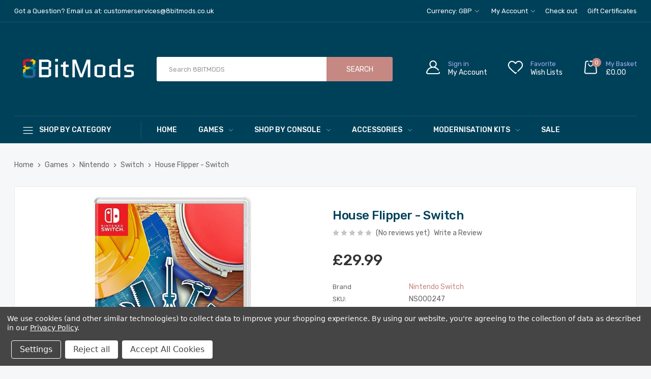

--- FILE ---
content_type: text/html; charset=UTF-8
request_url: https://8bitmods.com/house-flipper---switch/?setCurrencyId=1
body_size: 25570
content:


<!DOCTYPE html>
<html class="no-js" lang="en">
<head>
    <title>House Flipper - Switch</title>
    <link rel="dns-prefetch preconnect" href="https://cdn11.bigcommerce.com/s-l8hbi0olq7" crossorigin><link rel="dns-prefetch preconnect" href="https://fonts.googleapis.com/" crossorigin><link rel="dns-prefetch preconnect" href="https://fonts.gstatic.com/" crossorigin>
    <meta property="product:price:amount" content="29.99" /><meta property="product:price:currency" content="GBP" /><meta property="product:price:amount" content="24.99" /><meta property="product:price:currency" content="GBP" /><meta property="og:url" content="https://8bitmods.com/house-flipper---switch/" /><meta property="og:site_name" content="8BitMods" /><meta name="keywords" content="MemCardPRO, MemCard PRO, MemCard PRO GC, MemCardPROGC, Video Games, Console, Consoles, Accessories, Controllers, GamePad, Game Pads, Mods, Modifications, Switch, Nintendo, Sega, Sony, PlayStation, PS5, PS4, PS3, PS2, PS1, Saturn, PC, Games, BlueRetro, Bluetooth, Adapter"><meta name="description" content="House flipper is a unique chance to become a one-man renovation crew. Buy, repair and remodel or upgrade devastated house! Give them a second life and sell them at a profit! What you&#039;ve got at your disposal is a set of tools and parts. Use them to hammer, drill, nail and screw things together, and do whatever is necessary to fit, fix or clean up stuff. Experiment with interior designs and decorating styles you like. Decorate and furnish Interiors with hundreds of unique items that you&#039;re free to choose from."><link rel='canonical' href='https://8bitmods.com/house-flipper---switch/' /><meta name='platform' content='bigcommerce.stencil' /><meta property="og:type" content="product" />
<meta property="og:title" content="House Flipper - Switch" />
<meta property="og:description" content="House flipper is a unique chance to become a one-man renovation crew. Buy, repair and remodel or upgrade devastated house! Give them a second life and sell them at a profit! What you&#039;ve got at your disposal is a set of tools and parts. Use them to hammer, drill, nail and screw things together, and do whatever is necessary to fit, fix or clean up stuff. Experiment with interior designs and decorating styles you like. Decorate and furnish Interiors with hundreds of unique items that you&#039;re free to choose from." />
<meta property="og:image" content="https://cdn11.bigcommerce.com/s-l8hbi0olq7/products/326/images/1208/81R13y6UjLL._AC_SL1500___71623.1655494661.386.513.jpg?c=2" />
<meta property="og:availability" content="instock" />
<meta property="pinterest:richpins" content="enabled" />
    
     

    <link href="https://cdn11.bigcommerce.com/s-l8hbi0olq7/product_images/favicon_small.png?t&#x3D;1562151589" rel="shortcut icon">
    <meta name="viewport" content="width=device-width, initial-scale=1">

    <script>
        document.documentElement.className = document.documentElement.className.replace('no-js', 'js');
    </script>

		<link href="https://fonts.googleapis.com/css?family=Rubik:500,400,300,600&display=swap" rel="stylesheet">
		<link data-stencil-stylesheet href="https://cdn11.bigcommerce.com/s-l8hbi0olq7/stencil/1be51ba0-39cb-013c-7e41-062613122d04/e/28c28620-a516-013e-7f4b-1aea845ca1d0/css/theme-4a819ee0-a686-013e-8616-1e7d62b1fa62.css" rel="stylesheet">
	
	<style>
	  .wb-section--none { display: none; width: 0px; height: 0px; }
	  .header-logo__link { 
	      background-image: url("https://cdn11.bigcommerce.com/s-l8hbi0olq7/images/stencil/original/image-manager/artboard-1-2x.png");
	      background-size: contain;
	      background-position-y: -5px;
	      background-repeat: no-repeat;
	      height: 100px;
	  }
	  .header-logo__link span {
	      display: none;
	  }
	  .navPages-contentbottom {
	      background: #00415A !important;
	  }
	  .footer-logo {
	      display: block !important;
	  }
	  .sale-flag-side {
	      z-index: 1 !important;
	  }
	  @media (min-width: 992px) {
	    .header-logo__link {
	        width: 100%;
	        background-position-y: 10px !important;
	    }
	    .footer-logo .header-logo__link {
	      background-position-x: -16px;
	    }
	  }
	  @media (min-width: 1200px) {
	      .header-logo__link {
	          background-position-y: -5px !important;
	      }
	  }
	  @media (max-width: 1200px) {
	    .navPages-verticalCategories .megamenuToogle-wrapper {
	        font-size: 13px !important;
	    }
	  }
	  @media (max-width: 1250px) {
	    .navPages-horizontal ul.navPages-list > li.navPages-item > .navPages-action {
	        font-size: 13px !important;
	    } 
	  }
	  @media (max-width: 991px) {
        .header-logo__link {
            background-position-y: 0px;
            display: inline-block;
        }
	    div.wb-slideshow .slick-slider .heroCarousel-content .heroCarousel-action {
            display: inline-block !important;
            border: 2px solid #fff;
            border-radius: 40px;
            background: 0 0;
            color: #fff;
        }
        div.wb-slideshow .slick-slider .heroCarousel-description {
            display: inherit !important;
        }
        .wb-slideshow .slick-slider ul.slick-dots li.slick-active button {
            background: #fff;
            width: 35px;
        }
        .wb-slideshow .slick-slider ul.slick-dots li button {
            height: 8px;
            width: 8px;
        }
        .wb-slideshow .slick-slider ul.slick-dots li {
            padding: 0 5px;
        }
	  }
	  @media (max-width: 767px) {
        .header-logo__link {
          display: block;
        }
        div.wb-slideshow .slick-slider .heroCarousel-content {
            position: absolute !important;
        }
        div.wb-slideshow .slick-slider .heroCarousel-title,
        div.wb-slideshow .slick-slider .heroCarousel-description {
            color: #fff !important;
        }
        div.wb-slideshow .slick-slider .heroCarousel-content .heroCarousel-action {
            margin-top: 0px !important;
            min-width: 10px;
            padding: 8px 20px;
            min-height: 0px;
        }
        .wb-slideshow .slick-slider ul.slick-dots {
            bottom: 25px !important;
        }
        .productView-related .nav-tabs li a {
            font-size: 18px;
        }
	  }
	</style>


    <script>
    function browserSupportsAllFeatures() {
        return window.Promise
            && window.fetch
            && window.URL
            && window.URLSearchParams
            && window.WeakMap
            // object-fit support
            && ('objectFit' in document.documentElement.style);
    }

    function loadScript(src) {
        var js = document.createElement('script');
        js.src = src;
        js.onerror = function () {
            console.error('Failed to load polyfill script ' + src);
        };
        document.head.appendChild(js);
    }

    if (!browserSupportsAllFeatures()) {
        loadScript('https://cdn11.bigcommerce.com/s-l8hbi0olq7/stencil/1be51ba0-39cb-013c-7e41-062613122d04/e/28c28620-a516-013e-7f4b-1aea845ca1d0/dist/theme-bundle.polyfills.js');
    }
</script>

    <script async rel="preconnect" src="https://cdn11.bigcommerce.com/s-l8hbi0olq7/stencil/1be51ba0-39cb-013c-7e41-062613122d04/e/28c28620-a516-013e-7f4b-1aea845ca1d0/dist/theme-bundle.head_async.js"></script>
    <script defer rel="preconnect" src="https://cdn.linearicons.com/free/1.0.0/svgembedder.min.js"></script>


    <!-- Start Tracking Code for analytics_facebook -->

<script data-bc-cookie-consent="4" type="text/plain">
!function(f,b,e,v,n,t,s){if(f.fbq)return;n=f.fbq=function(){n.callMethod?n.callMethod.apply(n,arguments):n.queue.push(arguments)};if(!f._fbq)f._fbq=n;n.push=n;n.loaded=!0;n.version='2.0';n.queue=[];t=b.createElement(e);t.async=!0;t.src=v;s=b.getElementsByTagName(e)[0];s.parentNode.insertBefore(t,s)}(window,document,'script','https://connect.facebook.net/en_US/fbevents.js');

fbq('set', 'autoConfig', 'false', '298881790993138');
fbq('dataProcessingOptions', []);
fbq('init', '298881790993138', {"external_id":"01fffd36-6b31-4c27-b219-07e094c7851d"});
fbq('set', 'agent', 'bigcommerce', '298881790993138');

function trackEvents() {
    var pathName = window.location.pathname;

    fbq('track', 'PageView', {}, "");

    // Search events start -- only fire if the shopper lands on the /search.php page
    if (pathName.indexOf('/search.php') === 0 && getUrlParameter('search_query')) {
        fbq('track', 'Search', {
            content_type: 'product_group',
            content_ids: [],
            search_string: getUrlParameter('search_query')
        });
    }
    // Search events end

    // Wishlist events start -- only fire if the shopper attempts to add an item to their wishlist
    if (pathName.indexOf('/wishlist.php') === 0 && getUrlParameter('added_product_id')) {
        fbq('track', 'AddToWishlist', {
            content_type: 'product_group',
            content_ids: []
        });
    }
    // Wishlist events end

    // Lead events start -- only fire if the shopper subscribes to newsletter
    if (pathName.indexOf('/subscribe.php') === 0 && getUrlParameter('result') === 'success') {
        fbq('track', 'Lead', {});
    }
    // Lead events end

    // Registration events start -- only fire if the shopper registers an account
    if (pathName.indexOf('/login.php') === 0 && getUrlParameter('action') === 'account_created') {
        fbq('track', 'CompleteRegistration', {}, "");
    }
    // Registration events end

    

    function getUrlParameter(name) {
        var cleanName = name.replace(/[\[]/, '\[').replace(/[\]]/, '\]');
        var regex = new RegExp('[\?&]' + cleanName + '=([^&#]*)');
        var results = regex.exec(window.location.search);
        return results === null ? '' : decodeURIComponent(results[1].replace(/\+/g, ' '));
    }
}

if (window.addEventListener) {
    window.addEventListener("load", trackEvents, false)
}
</script>
<noscript><img height="1" width="1" style="display:none" alt="null" src="https://www.facebook.com/tr?id=298881790993138&ev=PageView&noscript=1&a=plbigcommerce1.2&eid="/></noscript>

<!-- End Tracking Code for analytics_facebook -->

<!-- Start Tracking Code for analytics_googleanalytics4 -->

<script data-cfasync="false" src="https://cdn11.bigcommerce.com/shared/js/google_analytics4_bodl_subscribers-358423becf5d870b8b603a81de597c10f6bc7699.js" integrity="sha256-gtOfJ3Avc1pEE/hx6SKj/96cca7JvfqllWA9FTQJyfI=" crossorigin="anonymous"></script>
<script data-cfasync="false">
  (function () {
    window.dataLayer = window.dataLayer || [];

    function gtag(){
        dataLayer.push(arguments);
    }

    function initGA4(event) {
         function setupGtag() {
            function configureGtag() {
                gtag('js', new Date());
                gtag('set', 'developer_id.dMjk3Nj', true);
                gtag('config', 'G-0QMSMHNZ5M');
            }

            var script = document.createElement('script');

            script.src = 'https://www.googletagmanager.com/gtag/js?id=G-0QMSMHNZ5M';
            script.async = true;
            script.onload = configureGtag;

            document.head.appendChild(script);
        }

        setupGtag();

        if (typeof subscribeOnBodlEvents === 'function') {
            subscribeOnBodlEvents('G-0QMSMHNZ5M', true);
        }

        window.removeEventListener(event.type, initGA4);
    }

    gtag('consent', 'default', {"ad_storage":"denied","ad_user_data":"denied","ad_personalization":"denied","analytics_storage":"denied","functionality_storage":"denied"})
            

    var eventName = document.readyState === 'complete' ? 'consentScriptsLoaded' : 'DOMContentLoaded';
    window.addEventListener(eventName, initGA4, false);
  })()
</script>

<!-- End Tracking Code for analytics_googleanalytics4 -->

<!-- Start Tracking Code for analytics_siteverification -->

<script async src="https://www.googletagmanager.com/gtag/js?id=UA-141578752-1"></script>
<script>
window.dataLayer = window.dataLayer || [];
function gtag(){dataLayer.push(arguments);}
gtag('js', new Date());
gtag('config', 'AW-735517732');

function trackEcommerce() {
    function gaAddTrans(orderID, store, total, tax, shipping, city, state, country, currency, channelInfo) {
        var transaction = {
            id: orderID,
            affiliation: store,
            revenue: total,
            tax: tax,
            shipping: shipping,
            city: city,
            state: state,
            country: country
        };

        if (currency) {
            transaction.currency = currency;
        }

        ga('ecommerce:addTransaction', transaction);
    }
    
    function gaAddItems(orderID, sku, product, variation, price, qty) {
        ga('ecommerce:addItem', {
            id: orderID,
            sku: sku,
            name: product,
            category: variation,
            price: price,
            quantity: qty
        });
    }

    function gaTrackTrans() {
        ga('ecommerce:send');
    }

    function gtagAddTrans(orderID, store, total, tax, shipping, city, state, country, currency, channelInfo) {
        this.transaction = {
            transaction_id: orderID,
            affiliation: store,
            value: total,
            tax: tax,
            shipping: shipping,
            items: []
        };

        if (currency) {
            this.transaction.currency = currency;
        }
    }

    function gtagAddItem(orderID, sku, product, variation, price, qty) {
        this.transaction.items.push({
            id: sku,
            name: product,
            category: variation,
            price: price,
            quantity: qty
        });
    }

    function gtagTrackTrans() {
        gtag('event', 'purchase', this.transaction);
        gtag('event', 'conversion', {
            'send_to': 'AW-735517732/n6ndCMv94cIBEKS43N4C',
            'value': this.transaction.value,
            'transaction_id': this.transaction.transaction_id,
        });
        this.transaction = null;
    }

    if (typeof gtag === 'function') {
        this._addTrans = gtagAddTrans;
        this._addItem = gtagAddItem;
        this._trackTrans = gtagTrackTrans;
    } else if (typeof ga === 'function') {
        this._addTrans = gaAddTrans;
        this._addItem = gaAddItems;
        this._trackTrans = gaTrackTrans;
    }
}

var pageTracker = new trackEcommerce();

</script>  

<!-- End Tracking Code for analytics_siteverification -->


<script type="text/javascript" src="https://checkout-sdk.bigcommerce.com/v1/loader.js" defer></script>
<script src="https://www.google.com/recaptcha/api.js" async defer></script>
<script>window.consentManagerStoreConfig = function () { return {"storeName":"8BitMods","privacyPolicyUrl":"https:\/\/8bitmods.com\/privacy-policy\/","writeKey":null,"improvedConsentManagerEnabled":true,"AlwaysIncludeScriptsWithConsentTag":true}; };</script>
<script type="text/javascript" src="https://cdn11.bigcommerce.com/shared/js/bodl-consent-32a446f5a681a22e8af09a4ab8f4e4b6deda6487.js" integrity="sha256-uitfaufFdsW9ELiQEkeOgsYedtr3BuhVvA4WaPhIZZY=" crossorigin="anonymous" defer></script>
<script type="text/javascript" src="https://cdn11.bigcommerce.com/shared/js/storefront/consent-manager-config-3013a89bb0485f417056882e3b5cf19e6588b7ba.js" defer></script>
<script type="text/javascript" src="https://cdn11.bigcommerce.com/shared/js/storefront/consent-manager-08633fe15aba542118c03f6d45457262fa9fac88.js" defer></script>
<script type="text/javascript">
var BCData = {"product_attributes":{"sku":"NS000247","upc":"5060264375394","mpn":"NS000247","gtin":"5060264375394","weight":null,"base":true,"image":null,"price":{"with_tax":{"formatted":"\u00a329.99","value":29.99,"currency":"GBP"},"without_tax":{"formatted":"\u00a324.99","value":24.99,"currency":"GBP"},"tax_label":"VAT or Duties and Tariffs"},"out_of_stock_behavior":"label_option","out_of_stock_message":"Sold out","available_modifier_values":[],"in_stock_attributes":[],"stock":null,"instock":true,"stock_message":null,"purchasable":true,"purchasing_message":null,"call_for_price_message":null}};
</script>
<!-- Global site tag (gtag.js) - Google Ads: AW-735517732 -->
<script data-bc-cookie-consent="4" type="text/plain" async src="https://www.googletagmanager.com/gtag/js?id=AW-735517732"></script>
<script data-bc-cookie-consent="4" type="text/plain">
  window.dataLayer = window.dataLayer || [];
  function gtag(){dataLayer.push(arguments);}
  gtag('js', new Date());

  gtag('config', 'AW-735517732');
  gtag('set', 'developer_id.dMjk3Nj', true);
</script>
<!-- GA4 Code Start: View Product Content -->
<script data-bc-cookie-consent="3" type="text/plain">
  gtag('event', 'view_item', {
    send_to: 'AW-735517732',
    ecomm_pagetype: 'product',
    currency: 'GBP',
    items: [{
      id: 'NS000247',
      name: 'House Flipper - Switch',
      quantity: 1,
      google_business_vertical: 'retail',
      currency: "GBP",
      price: 24.99,
    }],
    value: 24.99,
  });
</script>
<script type="text/javascript">

        
        
        
        
        

        var anvaSoftJsContext = JSON.parse("{\"anvasoft_product_can_purchase\":true,\"anvasoft_product_id\":326,\"anvasoft_product_options\":[],\"anvasoft_customer_email\":null}");
        anvaSoftJsContext.store_hash = 'l8hbi0olq7';

                    anvaSoftJsContext.button_label = "Notify Me";
            anvaSoftJsContext.enter_email_cta = "Enter your email address to be notified when this item is back in stock.";
            anvaSoftJsContext.put_after_element = '';
            anvaSoftJsContext.request_accepted = "Request was successfully accepted.";
            anvaSoftJsContext.button_css_class = 'button button-primary';
            anvaSoftJsContext.input_email_css_class = 'form-input';
            anvaSoftJsContext.input_email_label_css_class = '';
            anvaSoftJsContext.request_accepted_css_class = '';
            anvaSoftJsContext.button_css_styles = 'display: block; margin-top: 1rem;';
            anvaSoftJsContext.input_email_css_styles = 'display: block; margin-top: 1rem;';
            anvaSoftJsContext.input_email_label_css_styles = '';
            anvaSoftJsContext.request_accepted_css_styles = '';
            anvaSoftJsContext.active_with_purchasabilty_off = 1;
            anvaSoftJsContext.paused = 0;
            anvaSoftJsContext.show_wlm_for_main_product = 0;
</script>

 <script data-cfasync="false" src="https://microapps.bigcommerce.com/bodl-events/1.9.4/index.js" integrity="sha256-Y0tDj1qsyiKBRibKllwV0ZJ1aFlGYaHHGl/oUFoXJ7Y=" nonce="" crossorigin="anonymous"></script>
 <script data-cfasync="false" nonce="">

 (function() {
    function decodeBase64(base64) {
       const text = atob(base64);
       const length = text.length;
       const bytes = new Uint8Array(length);
       for (let i = 0; i < length; i++) {
          bytes[i] = text.charCodeAt(i);
       }
       const decoder = new TextDecoder();
       return decoder.decode(bytes);
    }
    window.bodl = JSON.parse(decodeBase64("[base64]"));
 })()

 </script>

<script nonce="">
(function () {
    var xmlHttp = new XMLHttpRequest();

    xmlHttp.open('POST', 'https://bes.gcp.data.bigcommerce.com/nobot');
    xmlHttp.setRequestHeader('Content-Type', 'application/json');
    xmlHttp.send('{"store_id":"1000653147","timezone_offset":"1.0","timestamp":"2026-01-21T09:42:06.98844300Z","visit_id":"df65076f-4537-4640-b99e-558938de9576","channel_id":1}');
})();
</script>

</head>
<body class="page-type-home3   page--product">
    <script
  async
  data-environment="production"
  src="https://js.klarna.com/web-sdk/v1/klarna.js"
  data-client-id="cfe0bdf2-dbb6-52ac-b77a-ea6d9c5338b9"
></script>
<div id="wb-container" class="wb-effect10">
    <!-- snippet location WB Block header -->
        
<header class="header" >
<div class="header-mobile">
	<div class="header-mobiletop" data-sticky-mheader>
	<div class="container">
        <div class="row align-items-center">
			<div class="col-3 megamenu-container">
				

	<div id="menumobile--verticalCategories" class="navPages-container navPages-verticalCategories">
		<div class="mobile-verticalCategories" id="mobile--verticalCategories"   tabindex="-1">
			<span class="mobileMenu-close" ><svg width="21" height="21"><use xlink:href="#icon-close"></use></svg></span>
			<div class="mobileMenu-logo">
				<a href="https://8bitmods.com/" class="header-logo__link">
        <span class="header-logo-text">8BitMods</span>
</a>
				
			</div>

			<div class="mobileMenu-body">
				
				<ul class="navPages-list navPages-list--categories">
						<li class="navPages-item navPages-item--default ">
<a class="navPages-action has-subMenu" href="https://8bitmods.com/games/">
	Games
	<span class=" has-subMenu" data-collapsible="navPages-mvertical-28">
		<i class="icon navPages-action-moreIcon" aria-hidden="true"><svg><use xlink:href="#icon-chevron-right" /></svg></i>
	</span>
</a>
<div class="navPage-subMenu subMenu--default" id="navPages-mvertical-28" aria-hidden="true" tabindex="-1">
	<ul class="navPage-subMenu-list">
			<li class="navPage-subMenu-item">
					<a
						class="navPage-subMenu-action navPages-action has-subMenu"
						href="https://8bitmods.com/games/microsoft/"
					>
						Microsoft

						<span class=" has-subMenu"
						data-collapsible="navPages-mvertical-103">
							<i class="icon navPages-action-moreIcon" aria-hidden="false"><svg><use xlink:href="#icon-chevron-right" /></svg></i>
						</span>

					</a>
					<div class="navPage-subMenu subMenu--default subMenu--level2" id="navPages-mvertical-103" aria-hidden="false" tabindex="-1">
						<ul class="navPage-childList navPage-childList-default" >
							<li class="navPage-childList-item">
								<a class="navPage-childList-action navPages-action" href="https://8bitmods.com/games/microsoft/new-category/">XBox</a>
							</li>
							<li class="navPage-childList-item">
								<a class="navPage-childList-action navPages-action" href="https://8bitmods.com/games/microsoft/xbox-360/">Xbox 360</a>
							</li>
							<li class="navPage-childList-item">
								<a class="navPage-childList-action navPages-action" href="https://8bitmods.com/games/microsoft/xbox-one/">Xbox One</a>
							</li>
							<li class="navPage-childList-item">
								<a class="navPage-childList-action navPages-action" href="https://8bitmods.com/games/microsoft/xbox-series-x/">Xbox Series X</a>
							</li>

						</ul>
					</div>

			</li>
			<li class="navPage-subMenu-item">
					<a
						class="navPage-subMenu-action navPages-action has-subMenu"
						href="https://8bitmods.com/games/nintendo/"
					>
						Nintendo

						<span class=" has-subMenu"
						data-collapsible="navPages-mvertical-46">
							<i class="icon navPages-action-moreIcon" aria-hidden="false"><svg><use xlink:href="#icon-chevron-right" /></svg></i>
						</span>

					</a>
					<div class="navPage-subMenu subMenu--default subMenu--level2" id="navPages-mvertical-46" aria-hidden="false" tabindex="-1">
						<ul class="navPage-childList navPage-childList-default" >
							<li class="navPage-childList-item">
								<a class="navPage-childList-action navPages-action" href="https://8bitmods.com/games/nintendo/game-boy/">Game Boy</a>
							</li>
							<li class="navPage-childList-item">
								<a class="navPage-childList-action navPages-action" href="https://8bitmods.com/games/nintendo/nes/">NES</a>
							</li>
							<li class="navPage-childList-item">
								<a class="navPage-childList-action navPages-action" href="https://8bitmods.com/games/nintendo/snes/">SNES/Super Famicom</a>
							</li>
							<li class="navPage-childList-item">
								<a class="navPage-childList-action navPages-action" href="https://8bitmods.com/games/nintendo/switch/">Switch</a>
							</li>

						</ul>
					</div>

			</li>
			<li class="navPage-subMenu-item">
					<a
						class="navPage-subMenu-action navPages-action has-subMenu"
						href="https://8bitmods.com/games/sega/"
					>
						Sega

						<span class=" has-subMenu"
						data-collapsible="navPages-mvertical-48">
							<i class="icon navPages-action-moreIcon" aria-hidden="false"><svg><use xlink:href="#icon-chevron-right" /></svg></i>
						</span>

					</a>
					<div class="navPage-subMenu subMenu--default subMenu--level2" id="navPages-mvertical-48" aria-hidden="false" tabindex="-1">
						<ul class="navPage-childList navPage-childList-default" >
							<li class="navPage-childList-item">
								<a class="navPage-childList-action navPages-action" href="https://8bitmods.com/games/sega/game-gear/">Game Gear</a>
							</li>
							<li class="navPage-childList-item">
								<a class="navPage-childList-action navPages-action" href="https://8bitmods.com/games/sega/mega-drive/">Mega Drive</a>
							</li>
							<li class="navPage-childList-item">
								<a class="navPage-childList-action navPages-action" href="https://8bitmods.com/games/sega/mini-consoles-and-arcades/">Mini Consoles and Arcades</a>
							</li>

						</ul>
					</div>

			</li>
			<li class="navPage-subMenu-item">
					<a
						class="navPage-subMenu-action navPages-action has-subMenu"
						href="https://8bitmods.com/games/sony/"
					>
						Sony

						<span class=" has-subMenu"
						data-collapsible="navPages-mvertical-97">
							<i class="icon navPages-action-moreIcon" aria-hidden="false"><svg><use xlink:href="#icon-chevron-right" /></svg></i>
						</span>

					</a>
					<div class="navPage-subMenu subMenu--default subMenu--level2" id="navPages-mvertical-97" aria-hidden="false" tabindex="-1">
						<ul class="navPage-childList navPage-childList-default" >
							<li class="navPage-childList-item">
								<a class="navPage-childList-action navPages-action" href="https://8bitmods.com/games/sony/playstation-1/">PlayStation 1</a>
							</li>
							<li class="navPage-childList-item">
								<a class="navPage-childList-action navPages-action" href="https://8bitmods.com/games/sony/playstation-2/">PlayStation 2</a>
							</li>
							<li class="navPage-childList-item">
								<a class="navPage-childList-action navPages-action" href="https://8bitmods.com/games/sony/playstation-3/">PlayStation 3</a>
							</li>
							<li class="navPage-childList-item">
								<a class="navPage-childList-action navPages-action" href="https://8bitmods.com/games/sony/playstation-4/">PlayStation 4</a>
							</li>
							<li class="navPage-childList-item">
								<a class="navPage-childList-action navPages-action" href="https://8bitmods.com/games/sony/playstation-5/">PlayStation 5</a>
							</li>

						</ul>
					</div>

			</li>
	</ul>

</div>
</li>

						<li class="navPages-item navPages-item--default ">
<a class="navPages-action has-subMenu" href="https://8bitmods.com/shop-by-console/">
	Shop by Console
	<span class=" has-subMenu" data-collapsible="navPages-mvertical-25">
		<i class="icon navPages-action-moreIcon" aria-hidden="true"><svg><use xlink:href="#icon-chevron-right" /></svg></i>
	</span>
</a>
<div class="navPage-subMenu subMenu--default" id="navPages-mvertical-25" aria-hidden="true" tabindex="-1">
	<ul class="navPage-subMenu-list">
			<li class="navPage-subMenu-item">
					<a
						class="navPage-subMenu-action navPages-action has-subMenu"
						href="https://8bitmods.com/modded-consoles/nintendo/"
					>
						Nintendo

						<span class=" has-subMenu"
						data-collapsible="navPages-mvertical-42">
							<i class="icon navPages-action-moreIcon" aria-hidden="false"><svg><use xlink:href="#icon-chevron-right" /></svg></i>
						</span>

					</a>
					<div class="navPage-subMenu subMenu--default subMenu--level2" id="navPages-mvertical-42" aria-hidden="false" tabindex="-1">
						<ul class="navPage-childList navPage-childList-default" >
							<li class="navPage-childList-item">
								<a class="navPage-childList-action navPages-action" href="https://8bitmods.com/shop-by-console/nintendo/game-boy-advance/">Game Boy Advance</a>
							</li>
							<li class="navPage-childList-item">
								<a class="navPage-childList-action navPages-action" href="https://8bitmods.com/shop-by-console/nintendo/game-boy-colour/">Game Boy Colour</a>
							</li>
							<li class="navPage-childList-item">
								<a class="navPage-childList-action navPages-action" href="https://8bitmods.com/shop-by-console/nintendo/gameboy/">GameBoy</a>
							</li>
							<li class="navPage-childList-item">
								<a class="navPage-childList-action navPages-action" href="https://8bitmods.com/shop-by-console/nintendo/gamecube/">GameCube</a>
							</li>
							<li class="navPage-childList-item">
								<a class="navPage-childList-action navPages-action" href="https://8bitmods.com/shop-by-console/nintendo/nes/">NES</a>
							</li>
							<li class="navPage-childList-item">
								<a class="navPage-childList-action navPages-action" href="https://8bitmods.com/shop-by-console/nintendo/nintendo-64/">Nintendo 64</a>
							</li>
							<li class="navPage-childList-item">
								<a class="navPage-childList-action navPages-action" href="https://8bitmods.com/shop-by-console/nintendo/snes/">SNES</a>
							</li>
							<li class="navPage-childList-item">
								<a class="navPage-childList-action navPages-action" href="https://8bitmods.com/consoles/nintendo/switch/">Switch</a>
							</li>
							<li class="navPage-childList-item">
								<a class="navPage-childList-action navPages-action" href="https://8bitmods.com/shop-by-console/nintendo/wii/">Wii</a>
							</li>
							<li class="navPage-childList-item">
								<a class="navPage-childList-action navPages-action" href="https://8bitmods.com/shop-by-console/nintendo/wii-u/">Wii U</a>
							</li>

						</ul>
					</div>

			</li>
			<li class="navPage-subMenu-item">
					<a
						class="navPage-subMenu-action navPages-action has-subMenu"
						href="https://8bitmods.com/modded-consoles/sega/"
					>
						Sega

						<span class=" has-subMenu"
						data-collapsible="navPages-mvertical-44">
							<i class="icon navPages-action-moreIcon" aria-hidden="false"><svg><use xlink:href="#icon-chevron-right" /></svg></i>
						</span>

					</a>
					<div class="navPage-subMenu subMenu--default subMenu--level2" id="navPages-mvertical-44" aria-hidden="false" tabindex="-1">
						<ul class="navPage-childList navPage-childList-default" >
							<li class="navPage-childList-item">
								<a class="navPage-childList-action navPages-action" href="https://8bitmods.com/shop-by-console/sega/dreamcast/">Dreamcast</a>
							</li>
							<li class="navPage-childList-item">
								<a class="navPage-childList-action navPages-action" href="https://8bitmods.com/shop-by-console/sega/game-gear/">Game Gear</a>
							</li>
							<li class="navPage-childList-item">
								<a class="navPage-childList-action navPages-action" href="https://8bitmods.com/shop-by-console/sega/master-system/">Master System</a>
							</li>
							<li class="navPage-childList-item">
								<a class="navPage-childList-action navPages-action" href="https://8bitmods.com/shop-by-console/sega/mega-drive-genesis/">Mega Drive / Genesis</a>
							</li>
							<li class="navPage-childList-item">
								<a class="navPage-childList-action navPages-action" href="https://8bitmods.com/shop-by-console/sega/saturn/">Saturn</a>
							</li>

						</ul>
					</div>

			</li>
			<li class="navPage-subMenu-item">
					<a
						class="navPage-subMenu-action navPages-action has-subMenu"
						href="https://8bitmods.com/modded-consoles/sony/"
					>
						Sony

						<span class=" has-subMenu"
						data-collapsible="navPages-mvertical-55">
							<i class="icon navPages-action-moreIcon" aria-hidden="false"><svg><use xlink:href="#icon-chevron-right" /></svg></i>
						</span>

					</a>
					<div class="navPage-subMenu subMenu--default subMenu--level2" id="navPages-mvertical-55" aria-hidden="false" tabindex="-1">
						<ul class="navPage-childList navPage-childList-default" >
							<li class="navPage-childList-item">
								<a class="navPage-childList-action navPages-action" href="https://8bitmods.com/shop-by-console/sony/playstation-1/">PlayStation 1</a>
							</li>
							<li class="navPage-childList-item">
								<a class="navPage-childList-action navPages-action" href="https://8bitmods.com/shop-by-console/sony/playstation-2/">PlayStation 2</a>
							</li>
							<li class="navPage-childList-item">
								<a class="navPage-childList-action navPages-action" href="https://8bitmods.com/shop-by-console/sony/playstation-3/">PlayStation 3</a>
							</li>
							<li class="navPage-childList-item">
								<a class="navPage-childList-action navPages-action" href="https://8bitmods.com/shop-by-console/sony/playstation-4/">PlayStation 4</a>
							</li>
							<li class="navPage-childList-item">
								<a class="navPage-childList-action navPages-action" href="https://8bitmods.com/shop-by-console/sony/playstation-5/">PlayStation 5</a>
							</li>

						</ul>
					</div>

			</li>
			<li class="navPage-subMenu-item">
					<a
						class="navPage-subMenu-action navPages-action has-subMenu"
						href="https://8bitmods.com/shop-by-console/other-consoles/"
					>
						Other Consoles

						<span class=" has-subMenu"
						data-collapsible="navPages-mvertical-62">
							<i class="icon navPages-action-moreIcon" aria-hidden="false"><svg><use xlink:href="#icon-chevron-right" /></svg></i>
						</span>

					</a>
					<div class="navPage-subMenu subMenu--default subMenu--level2" id="navPages-mvertical-62" aria-hidden="false" tabindex="-1">
						<ul class="navPage-childList navPage-childList-default" >
							<li class="navPage-childList-item">
								<a class="navPage-childList-action navPages-action" href="https://8bitmods.com/shop-by-console/other-consoles/atari-jaguar/">Atari Jaguar</a>
							</li>
							<li class="navPage-childList-item">
								<a class="navPage-childList-action navPages-action" href="https://8bitmods.com/shop-by-console/other-consoles/pc/">PC</a>
							</li>
							<li class="navPage-childList-item">
								<a class="navPage-childList-action navPages-action" href="https://8bitmods.com/shop-by-console/other-consoles/steam-deck/">Steam Deck</a>
							</li>
							<li class="navPage-childList-item">
								<a class="navPage-childList-action navPages-action" href="https://8bitmods.com/shop-by-console/microsoft/xbox/">Xbox</a>
							</li>
							<li class="navPage-childList-item">
								<a class="navPage-childList-action navPages-action" href="https://8bitmods.com/shop-by-console/other-consoles/xbox-series-x/">Xbox Series X</a>
							</li>
							<li class="navPage-childList-item">
								<a class="navPage-childList-action navPages-action" href="https://8bitmods.com/shop-by-console/microsoft/xbox-360/">Xbox 360</a>
							</li>
							<li class="navPage-childList-item">
								<a class="navPage-childList-action navPages-action" href="https://8bitmods.com/shop-by-console/microsoft/xbox-one/">Xbox One</a>
							</li>
							<li class="navPage-childList-item">
								<a class="navPage-childList-action navPages-action" href="https://8bitmods.com/shop-by-console/other-consoles/atari-2600/">Atari 2600</a>
							</li>
							<li class="navPage-childList-item">
								<a class="navPage-childList-action navPages-action" href="https://8bitmods.com/shop-by-console/other-consoles/nec-pc-engine/">NEC PC-Engine</a>
							</li>
							<li class="navPage-childList-item">
								<a class="navPage-childList-action navPages-action" href="https://8bitmods.com/shop-by-console/other-consoles/snk-neo-geo/">SNK Neo-Geo</a>
							</li>

						</ul>
					</div>

			</li>
	</ul>

</div>
</li>

						<li class="navPages-item navPages-item--default ">
<a class="navPages-action has-subMenu" href="https://8bitmods.com/accessories/">
	Accessories
	<span class=" has-subMenu" data-collapsible="navPages-mvertical-27">
		<i class="icon navPages-action-moreIcon" aria-hidden="true"><svg><use xlink:href="#icon-chevron-right" /></svg></i>
	</span>
</a>
<div class="navPage-subMenu subMenu--default" id="navPages-mvertical-27" aria-hidden="true" tabindex="-1">
	<ul class="navPage-subMenu-list">
			<li class="navPage-subMenu-item">
					<a class="navPage-subMenu-action navPages-action" href="https://8bitmods.com/accessories/books/">Books</a>

			</li>
			<li class="navPage-subMenu-item">
					<a class="navPage-subMenu-action navPages-action" href="https://8bitmods.com/accessories/jada-action-figures/">JADA Action Figures</a>

			</li>
			<li class="navPage-subMenu-item">
					<a class="navPage-subMenu-action navPages-action" href="https://8bitmods.com/accessories/key-chains/">Key Chains</a>

			</li>
			<li class="navPage-subMenu-item">
					<a class="navPage-subMenu-action navPages-action" href="https://8bitmods.com/accessories/kmd/">KMD</a>

			</li>
			<li class="navPage-subMenu-item">
					<a class="navPage-subMenu-action navPages-action" href="https://8bitmods.com/accessories/mayflash/">Mayflash</a>

			</li>
			<li class="navPage-subMenu-item">
					<a class="navPage-subMenu-action navPages-action" href="https://8bitmods.com/accessories/pixel-frames/">Pixel Frames</a>

			</li>
			<li class="navPage-subMenu-item">
					<a class="navPage-subMenu-action navPages-action" href="https://8bitmods.com/accessories/retro-frog/">Retro Frog</a>

			</li>
			<li class="navPage-subMenu-item">
					<a class="navPage-subMenu-action navPages-action" href="https://8bitmods.com/accessories/retro-bit/">Retro-Bit</a>

			</li>
			<li class="navPage-subMenu-item">
					<a class="navPage-subMenu-action navPages-action" href="https://8bitmods.com/accessories/retrotime/">RetroTime</a>

			</li>
			<li class="navPage-subMenu-item">
					<a class="navPage-subMenu-action navPages-action" href="https://8bitmods.com/accessories/retrotink/">RetroTINK</a>

			</li>
			<li class="navPage-subMenu-item">
					<a class="navPage-subMenu-action navPages-action" href="https://8bitmods.com/accessories/controllers/">8BitDo Controllers</a>

			</li>
			<li class="navPage-subMenu-item">
					<a class="navPage-subMenu-action navPages-action" href="https://8bitmods.com/accessories/memcard-pro/">MemCard PRO</a>

			</li>
			<li class="navPage-subMenu-item">
					<a class="navPage-subMenu-action navPages-action" href="https://8bitmods.com/accessories/retro-fighters/">Retro Fighters</a>

			</li>
			<li class="navPage-subMenu-item">
					<a class="navPage-subMenu-action navPages-action" href="https://8bitmods.com/accessories/humble-bazooka/">Humble Bazooka</a>

			</li>
			<li class="navPage-subMenu-item">
					<a class="navPage-subMenu-action navPages-action" href="https://8bitmods.com/accessories/brook-retro-converters/">Brook Retro Converters</a>

			</li>
			<li class="navPage-subMenu-item">
					<a class="navPage-subMenu-action navPages-action" href="https://8bitmods.com/accessories/eon/">EON</a>

			</li>
			<li class="navPage-subMenu-item">
					<a class="navPage-subMenu-action navPages-action" href="https://8bitmods.com/accessories/hd-retrovision-cables/">HD Retrovision Cables</a>

			</li>
	</ul>

</div>
</li>

						<li class="navPages-item navPages-item--default ">
<a class="navPages-action has-subMenu" href="https://8bitmods.com/modernisation-kits/">
	Modernisation Kits
	<span class=" has-subMenu" data-collapsible="navPages-mvertical-24">
		<i class="icon navPages-action-moreIcon" aria-hidden="true"><svg><use xlink:href="#icon-chevron-right" /></svg></i>
	</span>
</a>
<div class="navPage-subMenu subMenu--default" id="navPages-mvertical-24" aria-hidden="true" tabindex="-1">
	<ul class="navPage-subMenu-list">
			<li class="navPage-subMenu-item">
					<a
						class="navPage-subMenu-action navPages-action has-subMenu"
						href="https://8bitmods.com/mod-kits/nintendo/"
					>
						Nintendo

						<span class=" has-subMenu"
						data-collapsible="navPages-mvertical-30">
							<i class="icon navPages-action-moreIcon" aria-hidden="false"><svg><use xlink:href="#icon-chevron-right" /></svg></i>
						</span>

					</a>
					<div class="navPage-subMenu subMenu--default subMenu--level2" id="navPages-mvertical-30" aria-hidden="false" tabindex="-1">
						<ul class="navPage-childList navPage-childList-default" >
							<li class="navPage-childList-item">
								<a class="navPage-childList-action navPages-action" href="https://8bitmods.com/mod-kits/nintendo/game-boy-advance/">Game Boy Advance</a>
							</li>
							<li class="navPage-childList-item">
								<a class="navPage-childList-action navPages-action" href="https://8bitmods.com/mod-kits/nintendo/game-boy-color/">Game Boy Color</a>
							</li>
							<li class="navPage-childList-item">
								<a class="navPage-childList-action navPages-action" href="https://8bitmods.com/mod-kits/nintendo/gamecube/">GameCube</a>
							</li>
							<li class="navPage-childList-item">
								<a class="navPage-childList-action navPages-action" href="https://8bitmods.com/mod-kits/nintendo/nes/">NES</a>
							</li>
							<li class="navPage-childList-item">
								<a class="navPage-childList-action navPages-action" href="https://8bitmods.com/mod-kits/nintendo/snes/">SNES</a>
							</li>
							<li class="navPage-childList-item">
								<a class="navPage-childList-action navPages-action" href="https://8bitmods.com/mod-kits/nintendo/nintendo-64/">Nintendo 64</a>
							</li>
							<li class="navPage-childList-item">
								<a class="navPage-childList-action navPages-action" href="https://8bitmods.com/mod-kits/nintendo/wii/">Wii</a>
							</li>

						</ul>
					</div>

			</li>
			<li class="navPage-subMenu-item">
					<a
						class="navPage-subMenu-action navPages-action has-subMenu"
						href="https://8bitmods.com/mod-kits/sega/"
					>
						Sega

						<span class=" has-subMenu"
						data-collapsible="navPages-mvertical-31">
							<i class="icon navPages-action-moreIcon" aria-hidden="false"><svg><use xlink:href="#icon-chevron-right" /></svg></i>
						</span>

					</a>
					<div class="navPage-subMenu subMenu--default subMenu--level2" id="navPages-mvertical-31" aria-hidden="false" tabindex="-1">
						<ul class="navPage-childList navPage-childList-default" >
							<li class="navPage-childList-item">
								<a class="navPage-childList-action navPages-action" href="https://8bitmods.com/mod-kits/sega/dreamcast/">Dreamcast</a>
							</li>
							<li class="navPage-childList-item">
								<a class="navPage-childList-action navPages-action" href="https://8bitmods.com/mod-kits/sega/saturn/">Saturn</a>
							</li>
							<li class="navPage-childList-item">
								<a class="navPage-childList-action navPages-action" href="https://8bitmods.com/mod-kits/sega/game-gear/">Game Gear</a>
							</li>
							<li class="navPage-childList-item">
								<a class="navPage-childList-action navPages-action" href="https://8bitmods.com/mod-kits/sega/master-system/">Master System</a>
							</li>
							<li class="navPage-childList-item">
								<a class="navPage-childList-action navPages-action" href="https://8bitmods.com/mod-kits/sega/mega-drive-genesis/">Mega Drive / Genesis</a>
							</li>

						</ul>
					</div>

			</li>
			<li class="navPage-subMenu-item">
					<a
						class="navPage-subMenu-action navPages-action has-subMenu"
						href="https://8bitmods.com/mod-kits/sony/"
					>
						Sony

						<span class=" has-subMenu"
						data-collapsible="navPages-mvertical-57">
							<i class="icon navPages-action-moreIcon" aria-hidden="false"><svg><use xlink:href="#icon-chevron-right" /></svg></i>
						</span>

					</a>
					<div class="navPage-subMenu subMenu--default subMenu--level2" id="navPages-mvertical-57" aria-hidden="false" tabindex="-1">
						<ul class="navPage-childList navPage-childList-default" >
							<li class="navPage-childList-item">
								<a class="navPage-childList-action navPages-action" href="https://8bitmods.com/mod-kits/sony/playstation-1/">PlayStation 1</a>
							</li>
							<li class="navPage-childList-item">
								<a class="navPage-childList-action navPages-action" href="https://8bitmods.com/modernisation-kits/sony/playstation-2/">PlayStation 2</a>
							</li>

						</ul>
					</div>

			</li>
			<li class="navPage-subMenu-item">
					<a
						class="navPage-subMenu-action navPages-action has-subMenu"
						href="https://8bitmods.com/modernisation-kits/other-consoles/"
					>
						Other Consoles

						<span class=" has-subMenu"
						data-collapsible="navPages-mvertical-93">
							<i class="icon navPages-action-moreIcon" aria-hidden="false"><svg><use xlink:href="#icon-chevron-right" /></svg></i>
						</span>

					</a>
					<div class="navPage-subMenu subMenu--default subMenu--level2" id="navPages-mvertical-93" aria-hidden="false" tabindex="-1">
						<ul class="navPage-childList navPage-childList-default" >
							<li class="navPage-childList-item">
								<a class="navPage-childList-action navPages-action" href="https://8bitmods.com/modernisation-kits/arcade/">Arcade</a>
							</li>
							<li class="navPage-childList-item">
								<a class="navPage-childList-action navPages-action" href="https://8bitmods.com/modernisation-kits/other-consoles/microsoft-xbox/">Microsoft XBOX</a>
							</li>
							<li class="navPage-childList-item">
								<a class="navPage-childList-action navPages-action" href="https://8bitmods.com/mod-kits/atari/atari-2600/">Atari 2600</a>
							</li>

						</ul>
					</div>

			</li>
	</ul>

</div>
</li>

						<li class="navPages-item navPages-item--default ">
		<a class="navPages-action has-subMenu" href="https://8bitmods.com/sale/">Sale</a>
</li>

				</ul>
				<ul class="navPages-list navPages-list--categories">
				</ul>

				<ul class="navPages-list navPages-list--categories">
							<li class="navPages-item navPages-item-page"> <a class="navPages-action" href="/login.php">Sign in</a></li>
							<li class="navPages-item navPages-item-page">  <a class="navPages-action" href="/login.php?action&#x3D;create_account"> Register</a></li>
				</ul>
				<ul class="navPages-list navPage-currency" >
					<li class="list-inline-item">
						<a class="navPages-item navPages-item-page" href="https://8bitmods.com/house-flipper---switch/?setCurrencyId=1">
								British Pounds
						</a>
					</li>
					<li class="list-inline-item">
						<a class="navPages-item navPages-item-page" href="https://8bitmods.com/house-flipper---switch/?setCurrencyId=2">
								Euro
						</a>
					</li>
					<li class="list-inline-item">
						<a class="navPages-item navPages-item-page" href="https://8bitmods.com/house-flipper---switch/?setCurrencyId=3">
								US Dollar
						</a>
					</li>
				</ul>
				
			</div>
		</div>
	</div>
	<div class="mobileMenu-overlay"></div>
	<a href="#" class="mobileMenu-toggle mobileMenu--vertical" data-mobile-menu-toggle="menumobile--verticalCategories" aria-controls="menumobile--verticalCategories">
		<span class="mobileMenu-toggleIcon"> Vertical Categories</span>
	</a>

            </div>
			<div class="col-6 logo-container">
				<a href="https://8bitmods.com/" class="header-logo__link">
        <span class="header-logo-text">8BitMods</span>
</a>
			</div>
			<div class="col-3 cart-container ">
				
				<a class="cart-button cart-button--primary"
					data-cart-preview
					data-dropdown="cart-preview-dropdown"
					data-options="align:left"
					href="/cart.php">
					<div class="icon">
						<svg width="31" height="27"><use xlink:href="#icon-shopping-bag" /></svg>
					</div>

					<span class="countPill cart-quantity">0</span>
				</a>
			</div>
			
		 </div>

    </div>
</div>
<div class="header-mobilebottom "  >
	<div class="container">
	<div class="search-info-content ">
    <!-- snippet location forms_search -->
    <form class="wb-searchpro" action="/search.php">
        <fieldset class="form-fieldset">
            <div class="input-group">
                <input class="form-control form-input" data-search-quick name="search_query"  data-error-message="Search field cannot be empty." placeholder="Search 8BITMODS" autocomplete="off">
                <div class="input-group-append"  >
                    <button class="btn btn-link" type="submit">
                        <span class="icon">
                            <svg class="lnr lnr-magnifier"><use xlink:href="#lnr-magnifier"></use></svg>
                        </span>

                    </button>
                </div>
            </div>
            
        </fieldset>
    </form>
    <section class="quickSearchResults dropdown" data-bind="html: results"></section> 
 
</div>
	</div>
</div>
</div>
<div class="header-top sticky-hidden">
	<div class="container">
		<div class="row">
			<div class="col-xl-6 col-lg-6 col-sm-12 " >
				<div class="storeLocation">
					<!-- To insert the icon: -->
					Got a Question? Email us at: <strong>customerservices@8bitmods.co.uk</strong> 
				</div>
			</div>
			<div class="col-xl-6 col-lg-6 col-sm-12 text-right">
				<nav class="navUser">
    <ul class="navUser-section">
    <li class="navUser-item">
        <a class="navUser-action  has-dropdown"
           href="#"
           data-dropdown="currencySelection"
           aria-controls="currencySelection"
           aria-expanded="false"

        >
            Currency: GBP
            <i class="icon" aria-hidden="true"><svg><use xlink:href="#icon-chevron-down" /></svg></i>
        </a>
        <ul class="dropdown-menu" id="currencySelection" data-dropdown-content aria-hidden="true" tabindex="-1">
            <li class="dropdown-menu-item">
                <a href="https://8bitmods.com/house-flipper---switch/?setCurrencyId=1"
                   data-currency-code="GBP"
                   data-cart-currency-switch-url="https://8bitmods.com/cart/change-currency"
                   data-warning="Promotions and gift certificates that don&#x27;t apply to the new currency will be removed from your basket. Are you sure you want to continue?"
                >
                British Pounds
                </a>
            </li>
            <li class="dropdown-menu-item">
                <a href="https://8bitmods.com/house-flipper---switch/?setCurrencyId=2"
                   data-currency-code="EUR"
                   data-cart-currency-switch-url="https://8bitmods.com/cart/change-currency"
                   data-warning="Promotions and gift certificates that don&#x27;t apply to the new currency will be removed from your basket. Are you sure you want to continue?"
                >
                Euro
                </a>
            </li>
            <li class="dropdown-menu-item">
                <a href="https://8bitmods.com/house-flipper---switch/?setCurrencyId=3"
                   data-currency-code="USD"
                   data-cart-currency-switch-url="https://8bitmods.com/cart/change-currency"
                   data-warning="Promotions and gift certificates that don&#x27;t apply to the new currency will be removed from your basket. Are you sure you want to continue?"
                >
                US Dollar
                </a>
            </li>
        </ul>
    </li>
</ul>
    <ul class="navUser-section navUser-section--alt">
        <li class="navUser-item">
            <a class="navUser-action has-dropdown "
               href="#"
               data-dropdown="accountSelection"
               aria-controls="accountSelection"
               aria-expanded="true">
                My Account
                <i class="icon" aria-hidden="true"><svg><use xlink:href="#icon-chevron-down"></use></svg></i>
            </a>
            <ul class="dropdown-menu" id="accountSelection" data-dropdown-content aria-hidden="true" tabindex="-1">
                <li class="dropdown-menu-item"> <a href="/login.php">Sign in</a></li>
                <li class="dropdown-menu-item">  <a href="/login.php?action&#x3D;create_account">Register</a></li>

            </ul>
        </li>
        <li class="navUser-item navUser__compare">
            <a class="navUser-action navUser-item--compare"
               href="/compare"
               data-compare-nav
               aria-label="Compare"
            >
                Compare <span class="countPill countPill--positive countPill--alt"></span>
            </a>
        </li>

        <li class="navUser-item navUser__checkout">
            <a class="navUser-action" href="/checkout" title="Click here to proceed to checkout">
                Check out
            </a>
        </li>

        <li class="navUser-item navUser__gift">
            <a class="navUser-action"
               href="/giftcertificates.php"
               aria-label="Gift Certificates"
            >
                Gift Certificates
            </a>
        </li>

    </ul>
</nav>
			</div>
		</div>
	</div>
</div>

<div class="header-center">
	<div class="grid-container">
		<div class="logo-container ">
			<a href="https://8bitmods.com/" class="header-logo__link">
        <span class="header-logo-text">8BitMods</span>
</a>
		</div>

		<div class="header-search">
			
    <!-- snippet location forms_search -->
    <form class="wb-formSearch" action="/search.php">
        <fieldset class="form-fieldset">
            <div class="input-group">
                <label for="ls-search" class="d-none">Search</label>
                <input id="ls-search" aria-describedby="quickSearch" class="form-control form-input" data-search-quick name="search_query"  data-error-message="Search field cannot be empty." placeholder="Search 8BITMODS" autocomplete="off">

                <div class="input-group-append"  >
                    <button class="btn btn-secondary" type="submit">Search</button>
                </div>
            </div>

        </fieldset>
    </form>
    <section class="dropdown dropdown--quickSearch quickSearchResults " data-bind="html: results">

    </section>



		</div>

		<div class="header-blockcart">
			<div class="navUser">
				<ul class="navUser-section ">
					<li class="navUser-item">
						<a class="navUser-action has-dropdown "
						   href="#"
						   data-dropdown="myaccount"
						   aria-controls="myaccount"
						   aria-expanded="true">
							<div class="cart-button">
								<svg width="31" height="27"><use xlink:href="#icon-signin" /></svg>
							</div>
							<div class="navUser-item__text">
								<span class="navUser-item__label">Sign in</span>
								<p class="navUser-item__mytext">My Account</p>
							</div>
						</a>
						<ul class="dropdown-menu accountSelection" id="myaccount" data-dropdown-content aria-hidden="true" tabindex="-1">
							<li class="dropdown-menu-item"> <a href="/login.php">Sign in</a></li>
							<li class="dropdown-menu-item">  <a href="/login.php?action&#x3D;create_account">Register</a></li>

						</ul>
					</li>
					<li class="navUser-item">
						<a class="navUser-action navUser-item--wishlist" href="/wishlist.php">
							<div class="cart-button">
								<svg width="31" height="27"><use xlink:href="#icon-wishlist" /></svg>
							</div>
							<div class="navUser-item__text">
								<span class="navUser-item__label">Favorite</span>
								<p class="navUser-item__mytext">Wish Lists</p>
							</div>
						</a>
					</li>
					<li class="navUser-item navUser-item--cart">
						<a
								class="navUser-action cart-button--primary"
								data-cart-preview
								data-dropdown="cart-preview-dropdown"
								href="/cart.php"
								aria-label="Cart with 0 items"
						>
							<div class="cart-button">
								<svg width="31" height="27"><use xlink:href="#icon-shopping-bag" /></svg>
								<span class="countPill cart-quantity">£0.00</span>
							</div>
							<div class="navUser-item__text">
								<p class="navUser-item__label text-shopping-cart">My Basket</p>
								    <p class="navUser-item__mytext cart-subtotal"><span class="cart-subtotal cart-text--account">£0.00</span></p>
							</div>

						</a>
						<div class="dropdown-menu" id="cart-preview-dropdown" data-dropdown-content aria-hidden="true"></div>
					</li>
				</ul>
			</div>

		</div>

	</div>

</div>

<div class="header-bottom">
	<div class="container ">
		<div class="row header-bottom-gutters">
			<div class="header-bottom-left col-lg-3 col-md-2 col-12">
				


	 <div id="menu--verticalCategories" class="navPages-container navPages-verticalCategories">

    <a href="#" class="navPages-action megamenuToogle-wrapper hidden-sm hidden-xs"
        data-collapsible="verticalCategories"
        data-collapsible-disabled-breakpoint="medium"
        data-collapsible-disabled-state="open"
        data-collapsible-enabled-state="open"
		data-collapsible-limit="9"
		data-collapsible-textmore="More Categories"
		data-collapsible-textclose="Close Categories">
			<svg class="icon-alignleft" width="24" height="24"><use xlink:href="#icon-alignleft"></use></svg>
			<span class="title-mega">Shop By Category </span>

		</a>

    <div class="verticalCategories is-open" id="verticalCategories"  aria-hidden="true" tabindex="-1">
		<span class="mobileMenu-close fa fa-times" ></span>
        <ul class="navPages-list navPages-list--categories">
				<li class="navPages-item navPages-item--default ">

<a class="navPages-action has-subMenu" href="https://8bitmods.com/games/">

	Games
	<span class=" has-subMenu" data-collapsible="navPages-vertical-28">
		<i class="icon navPages-action-moreIcon" aria-hidden="true"><svg><use xlink:href="#icon-chevron-right" /></svg></i>
	</span>

</a>
<div class="navPage-subMenu subMenu--default" id="navPages-vertical-28" aria-hidden="true" tabindex="-1">
		<ul class="navPage-subMenu-list">
				<li class="navPage-subMenu-item">
						<a
							class="navPage-subMenu-action navPages-action has-subMenu"
							href="https://8bitmods.com/games/microsoft/"
						>
							Microsoft

							<span class=" has-subMenu"
							data-collapsible="navPages-vertical-103">
								<i class="icon navPages-action-moreIcon" aria-hidden="false"><svg><use xlink:href="#icon-chevron-right" /></svg></i>
							</span>

						</a>
						<div class="navPage-subMenu subMenu--default subMenu--level2" id="navPages-vertical-103" aria-hidden="false" tabindex="-1">
							<ul class="navPage-childList" >
								<li class="navPage-childList-item">
									<a class="navPage-subMenu-action navPages-action" href="https://8bitmods.com/games/microsoft/new-category/">XBox</a>
								</li>
								<li class="navPage-childList-item">
									<a class="navPage-subMenu-action navPages-action" href="https://8bitmods.com/games/microsoft/xbox-360/">Xbox 360</a>
								</li>
								<li class="navPage-childList-item">
									<a class="navPage-subMenu-action navPages-action" href="https://8bitmods.com/games/microsoft/xbox-one/">Xbox One</a>
								</li>
								<li class="navPage-childList-item">
									<a class="navPage-subMenu-action navPages-action" href="https://8bitmods.com/games/microsoft/xbox-series-x/">Xbox Series X</a>
								</li>

							</ul>
						</div>

				</li>
				<li class="navPage-subMenu-item">
						<a
							class="navPage-subMenu-action navPages-action has-subMenu"
							href="https://8bitmods.com/games/nintendo/"
						>
							Nintendo

							<span class=" has-subMenu"
							data-collapsible="navPages-vertical-46">
								<i class="icon navPages-action-moreIcon" aria-hidden="false"><svg><use xlink:href="#icon-chevron-right" /></svg></i>
							</span>

						</a>
						<div class="navPage-subMenu subMenu--default subMenu--level2" id="navPages-vertical-46" aria-hidden="false" tabindex="-1">
							<ul class="navPage-childList" >
								<li class="navPage-childList-item">
									<a class="navPage-subMenu-action navPages-action" href="https://8bitmods.com/games/nintendo/game-boy/">Game Boy</a>
								</li>
								<li class="navPage-childList-item">
									<a class="navPage-subMenu-action navPages-action" href="https://8bitmods.com/games/nintendo/nes/">NES</a>
								</li>
								<li class="navPage-childList-item">
									<a class="navPage-subMenu-action navPages-action" href="https://8bitmods.com/games/nintendo/snes/">SNES/Super Famicom</a>
								</li>
								<li class="navPage-childList-item">
									<a class="navPage-subMenu-action navPages-action" href="https://8bitmods.com/games/nintendo/switch/">Switch</a>
								</li>

							</ul>
						</div>

				</li>
				<li class="navPage-subMenu-item">
						<a
							class="navPage-subMenu-action navPages-action has-subMenu"
							href="https://8bitmods.com/games/sega/"
						>
							Sega

							<span class=" has-subMenu"
							data-collapsible="navPages-vertical-48">
								<i class="icon navPages-action-moreIcon" aria-hidden="false"><svg><use xlink:href="#icon-chevron-right" /></svg></i>
							</span>

						</a>
						<div class="navPage-subMenu subMenu--default subMenu--level2" id="navPages-vertical-48" aria-hidden="false" tabindex="-1">
							<ul class="navPage-childList" >
								<li class="navPage-childList-item">
									<a class="navPage-subMenu-action navPages-action" href="https://8bitmods.com/games/sega/game-gear/">Game Gear</a>
								</li>
								<li class="navPage-childList-item">
									<a class="navPage-subMenu-action navPages-action" href="https://8bitmods.com/games/sega/mega-drive/">Mega Drive</a>
								</li>
								<li class="navPage-childList-item">
									<a class="navPage-subMenu-action navPages-action" href="https://8bitmods.com/games/sega/mini-consoles-and-arcades/">Mini Consoles and Arcades</a>
								</li>

							</ul>
						</div>

				</li>
				<li class="navPage-subMenu-item">
						<a
							class="navPage-subMenu-action navPages-action has-subMenu"
							href="https://8bitmods.com/games/sony/"
						>
							Sony

							<span class=" has-subMenu"
							data-collapsible="navPages-vertical-97">
								<i class="icon navPages-action-moreIcon" aria-hidden="false"><svg><use xlink:href="#icon-chevron-right" /></svg></i>
							</span>

						</a>
						<div class="navPage-subMenu subMenu--default subMenu--level2" id="navPages-vertical-97" aria-hidden="false" tabindex="-1">
							<ul class="navPage-childList" >
								<li class="navPage-childList-item">
									<a class="navPage-subMenu-action navPages-action" href="https://8bitmods.com/games/sony/playstation-1/">PlayStation 1</a>
								</li>
								<li class="navPage-childList-item">
									<a class="navPage-subMenu-action navPages-action" href="https://8bitmods.com/games/sony/playstation-2/">PlayStation 2</a>
								</li>
								<li class="navPage-childList-item">
									<a class="navPage-subMenu-action navPages-action" href="https://8bitmods.com/games/sony/playstation-3/">PlayStation 3</a>
								</li>
								<li class="navPage-childList-item">
									<a class="navPage-subMenu-action navPages-action" href="https://8bitmods.com/games/sony/playstation-4/">PlayStation 4</a>
								</li>
								<li class="navPage-childList-item">
									<a class="navPage-subMenu-action navPages-action" href="https://8bitmods.com/games/sony/playstation-5/">PlayStation 5</a>
								</li>

							</ul>
						</div>

				</li>
		</ul>
</div>
</li>

				<li class="navPages-item navPages-item--default ">

<a class="navPages-action has-subMenu" href="https://8bitmods.com/shop-by-console/">

	Shop by Console
	<span class=" has-subMenu" data-collapsible="navPages-vertical-25">
		<i class="icon navPages-action-moreIcon" aria-hidden="true"><svg><use xlink:href="#icon-chevron-right" /></svg></i>
	</span>

</a>
<div class="navPage-subMenu subMenu--default" id="navPages-vertical-25" aria-hidden="true" tabindex="-1">
		<ul class="navPage-subMenu-list">
				<li class="navPage-subMenu-item">
						<a
							class="navPage-subMenu-action navPages-action has-subMenu"
							href="https://8bitmods.com/modded-consoles/nintendo/"
						>
							Nintendo

							<span class=" has-subMenu"
							data-collapsible="navPages-vertical-42">
								<i class="icon navPages-action-moreIcon" aria-hidden="false"><svg><use xlink:href="#icon-chevron-right" /></svg></i>
							</span>

						</a>
						<div class="navPage-subMenu subMenu--default subMenu--level2" id="navPages-vertical-42" aria-hidden="false" tabindex="-1">
							<ul class="navPage-childList" >
								<li class="navPage-childList-item">
									<a class="navPage-subMenu-action navPages-action" href="https://8bitmods.com/shop-by-console/nintendo/game-boy-advance/">Game Boy Advance</a>
								</li>
								<li class="navPage-childList-item">
									<a class="navPage-subMenu-action navPages-action" href="https://8bitmods.com/shop-by-console/nintendo/game-boy-colour/">Game Boy Colour</a>
								</li>
								<li class="navPage-childList-item">
									<a class="navPage-subMenu-action navPages-action" href="https://8bitmods.com/shop-by-console/nintendo/gameboy/">GameBoy</a>
								</li>
								<li class="navPage-childList-item">
									<a class="navPage-subMenu-action navPages-action" href="https://8bitmods.com/shop-by-console/nintendo/gamecube/">GameCube</a>
								</li>
								<li class="navPage-childList-item">
									<a class="navPage-subMenu-action navPages-action" href="https://8bitmods.com/shop-by-console/nintendo/nes/">NES</a>
								</li>
								<li class="navPage-childList-item">
									<a class="navPage-subMenu-action navPages-action" href="https://8bitmods.com/shop-by-console/nintendo/nintendo-64/">Nintendo 64</a>
								</li>
								<li class="navPage-childList-item">
									<a class="navPage-subMenu-action navPages-action" href="https://8bitmods.com/shop-by-console/nintendo/snes/">SNES</a>
								</li>
								<li class="navPage-childList-item">
									<a class="navPage-subMenu-action navPages-action" href="https://8bitmods.com/consoles/nintendo/switch/">Switch</a>
								</li>
								<li class="navPage-childList-item">
									<a class="navPage-subMenu-action navPages-action" href="https://8bitmods.com/shop-by-console/nintendo/wii/">Wii</a>
								</li>
								<li class="navPage-childList-item">
									<a class="navPage-subMenu-action navPages-action" href="https://8bitmods.com/shop-by-console/nintendo/wii-u/">Wii U</a>
								</li>

							</ul>
						</div>

				</li>
				<li class="navPage-subMenu-item">
						<a
							class="navPage-subMenu-action navPages-action has-subMenu"
							href="https://8bitmods.com/modded-consoles/sega/"
						>
							Sega

							<span class=" has-subMenu"
							data-collapsible="navPages-vertical-44">
								<i class="icon navPages-action-moreIcon" aria-hidden="false"><svg><use xlink:href="#icon-chevron-right" /></svg></i>
							</span>

						</a>
						<div class="navPage-subMenu subMenu--default subMenu--level2" id="navPages-vertical-44" aria-hidden="false" tabindex="-1">
							<ul class="navPage-childList" >
								<li class="navPage-childList-item">
									<a class="navPage-subMenu-action navPages-action" href="https://8bitmods.com/shop-by-console/sega/dreamcast/">Dreamcast</a>
								</li>
								<li class="navPage-childList-item">
									<a class="navPage-subMenu-action navPages-action" href="https://8bitmods.com/shop-by-console/sega/game-gear/">Game Gear</a>
								</li>
								<li class="navPage-childList-item">
									<a class="navPage-subMenu-action navPages-action" href="https://8bitmods.com/shop-by-console/sega/master-system/">Master System</a>
								</li>
								<li class="navPage-childList-item">
									<a class="navPage-subMenu-action navPages-action" href="https://8bitmods.com/shop-by-console/sega/mega-drive-genesis/">Mega Drive / Genesis</a>
								</li>
								<li class="navPage-childList-item">
									<a class="navPage-subMenu-action navPages-action" href="https://8bitmods.com/shop-by-console/sega/saturn/">Saturn</a>
								</li>

							</ul>
						</div>

				</li>
				<li class="navPage-subMenu-item">
						<a
							class="navPage-subMenu-action navPages-action has-subMenu"
							href="https://8bitmods.com/modded-consoles/sony/"
						>
							Sony

							<span class=" has-subMenu"
							data-collapsible="navPages-vertical-55">
								<i class="icon navPages-action-moreIcon" aria-hidden="false"><svg><use xlink:href="#icon-chevron-right" /></svg></i>
							</span>

						</a>
						<div class="navPage-subMenu subMenu--default subMenu--level2" id="navPages-vertical-55" aria-hidden="false" tabindex="-1">
							<ul class="navPage-childList" >
								<li class="navPage-childList-item">
									<a class="navPage-subMenu-action navPages-action" href="https://8bitmods.com/shop-by-console/sony/playstation-1/">PlayStation 1</a>
								</li>
								<li class="navPage-childList-item">
									<a class="navPage-subMenu-action navPages-action" href="https://8bitmods.com/shop-by-console/sony/playstation-2/">PlayStation 2</a>
								</li>
								<li class="navPage-childList-item">
									<a class="navPage-subMenu-action navPages-action" href="https://8bitmods.com/shop-by-console/sony/playstation-3/">PlayStation 3</a>
								</li>
								<li class="navPage-childList-item">
									<a class="navPage-subMenu-action navPages-action" href="https://8bitmods.com/shop-by-console/sony/playstation-4/">PlayStation 4</a>
								</li>
								<li class="navPage-childList-item">
									<a class="navPage-subMenu-action navPages-action" href="https://8bitmods.com/shop-by-console/sony/playstation-5/">PlayStation 5</a>
								</li>

							</ul>
						</div>

				</li>
				<li class="navPage-subMenu-item">
						<a
							class="navPage-subMenu-action navPages-action has-subMenu"
							href="https://8bitmods.com/shop-by-console/other-consoles/"
						>
							Other Consoles

							<span class=" has-subMenu"
							data-collapsible="navPages-vertical-62">
								<i class="icon navPages-action-moreIcon" aria-hidden="false"><svg><use xlink:href="#icon-chevron-right" /></svg></i>
							</span>

						</a>
						<div class="navPage-subMenu subMenu--default subMenu--level2" id="navPages-vertical-62" aria-hidden="false" tabindex="-1">
							<ul class="navPage-childList" >
								<li class="navPage-childList-item">
									<a class="navPage-subMenu-action navPages-action" href="https://8bitmods.com/shop-by-console/other-consoles/atari-jaguar/">Atari Jaguar</a>
								</li>
								<li class="navPage-childList-item">
									<a class="navPage-subMenu-action navPages-action" href="https://8bitmods.com/shop-by-console/other-consoles/pc/">PC</a>
								</li>
								<li class="navPage-childList-item">
									<a class="navPage-subMenu-action navPages-action" href="https://8bitmods.com/shop-by-console/other-consoles/steam-deck/">Steam Deck</a>
								</li>
								<li class="navPage-childList-item">
									<a class="navPage-subMenu-action navPages-action" href="https://8bitmods.com/shop-by-console/microsoft/xbox/">Xbox</a>
								</li>
								<li class="navPage-childList-item">
									<a class="navPage-subMenu-action navPages-action" href="https://8bitmods.com/shop-by-console/other-consoles/xbox-series-x/">Xbox Series X</a>
								</li>
								<li class="navPage-childList-item">
									<a class="navPage-subMenu-action navPages-action" href="https://8bitmods.com/shop-by-console/microsoft/xbox-360/">Xbox 360</a>
								</li>
								<li class="navPage-childList-item">
									<a class="navPage-subMenu-action navPages-action" href="https://8bitmods.com/shop-by-console/microsoft/xbox-one/">Xbox One</a>
								</li>
								<li class="navPage-childList-item">
									<a class="navPage-subMenu-action navPages-action" href="https://8bitmods.com/shop-by-console/other-consoles/atari-2600/">Atari 2600</a>
								</li>
								<li class="navPage-childList-item">
									<a class="navPage-subMenu-action navPages-action" href="https://8bitmods.com/shop-by-console/other-consoles/nec-pc-engine/">NEC PC-Engine</a>
								</li>
								<li class="navPage-childList-item">
									<a class="navPage-subMenu-action navPages-action" href="https://8bitmods.com/shop-by-console/other-consoles/snk-neo-geo/">SNK Neo-Geo</a>
								</li>

							</ul>
						</div>

				</li>
		</ul>
</div>
</li>

				<li class="navPages-item navPages-item--default ">

<a class="navPages-action has-subMenu" href="https://8bitmods.com/accessories/">

	Accessories
	<span class=" has-subMenu" data-collapsible="navPages-vertical-27">
		<i class="icon navPages-action-moreIcon" aria-hidden="true"><svg><use xlink:href="#icon-chevron-right" /></svg></i>
	</span>

</a>
<div class="navPage-subMenu subMenu--default" id="navPages-vertical-27" aria-hidden="true" tabindex="-1">
		<ul class="navPage-subMenu-list">
				<li class="navPage-subMenu-item">
						<a class="navPage-subMenu-action navPages-action" href="https://8bitmods.com/accessories/books/">Books</a>

				</li>
				<li class="navPage-subMenu-item">
						<a class="navPage-subMenu-action navPages-action" href="https://8bitmods.com/accessories/jada-action-figures/">JADA Action Figures</a>

				</li>
				<li class="navPage-subMenu-item">
						<a class="navPage-subMenu-action navPages-action" href="https://8bitmods.com/accessories/key-chains/">Key Chains</a>

				</li>
				<li class="navPage-subMenu-item">
						<a class="navPage-subMenu-action navPages-action" href="https://8bitmods.com/accessories/kmd/">KMD</a>

				</li>
				<li class="navPage-subMenu-item">
						<a class="navPage-subMenu-action navPages-action" href="https://8bitmods.com/accessories/mayflash/">Mayflash</a>

				</li>
				<li class="navPage-subMenu-item">
						<a class="navPage-subMenu-action navPages-action" href="https://8bitmods.com/accessories/pixel-frames/">Pixel Frames</a>

				</li>
				<li class="navPage-subMenu-item">
						<a class="navPage-subMenu-action navPages-action" href="https://8bitmods.com/accessories/retro-frog/">Retro Frog</a>

				</li>
				<li class="navPage-subMenu-item">
						<a class="navPage-subMenu-action navPages-action" href="https://8bitmods.com/accessories/retro-bit/">Retro-Bit</a>

				</li>
				<li class="navPage-subMenu-item">
						<a class="navPage-subMenu-action navPages-action" href="https://8bitmods.com/accessories/retrotime/">RetroTime</a>

				</li>
				<li class="navPage-subMenu-item">
						<a class="navPage-subMenu-action navPages-action" href="https://8bitmods.com/accessories/retrotink/">RetroTINK</a>

				</li>
				<li class="navPage-subMenu-item">
						<a class="navPage-subMenu-action navPages-action" href="https://8bitmods.com/accessories/controllers/">8BitDo Controllers</a>

				</li>
				<li class="navPage-subMenu-item">
						<a class="navPage-subMenu-action navPages-action" href="https://8bitmods.com/accessories/memcard-pro/">MemCard PRO</a>

				</li>
				<li class="navPage-subMenu-item">
						<a class="navPage-subMenu-action navPages-action" href="https://8bitmods.com/accessories/retro-fighters/">Retro Fighters</a>

				</li>
				<li class="navPage-subMenu-item">
						<a class="navPage-subMenu-action navPages-action" href="https://8bitmods.com/accessories/humble-bazooka/">Humble Bazooka</a>

				</li>
				<li class="navPage-subMenu-item">
						<a class="navPage-subMenu-action navPages-action" href="https://8bitmods.com/accessories/brook-retro-converters/">Brook Retro Converters</a>

				</li>
				<li class="navPage-subMenu-item">
						<a class="navPage-subMenu-action navPages-action" href="https://8bitmods.com/accessories/eon/">EON</a>

				</li>
				<li class="navPage-subMenu-item">
						<a class="navPage-subMenu-action navPages-action" href="https://8bitmods.com/accessories/hd-retrovision-cables/">HD Retrovision Cables</a>

				</li>
		</ul>
</div>
</li>

				<li class="navPages-item navPages-item--default ">

<a class="navPages-action has-subMenu" href="https://8bitmods.com/modernisation-kits/">

	Modernisation Kits
	<span class=" has-subMenu" data-collapsible="navPages-vertical-24">
		<i class="icon navPages-action-moreIcon" aria-hidden="true"><svg><use xlink:href="#icon-chevron-right" /></svg></i>
	</span>

</a>
<div class="navPage-subMenu subMenu--default" id="navPages-vertical-24" aria-hidden="true" tabindex="-1">
		<ul class="navPage-subMenu-list">
				<li class="navPage-subMenu-item">
						<a
							class="navPage-subMenu-action navPages-action has-subMenu"
							href="https://8bitmods.com/mod-kits/nintendo/"
						>
							Nintendo

							<span class=" has-subMenu"
							data-collapsible="navPages-vertical-30">
								<i class="icon navPages-action-moreIcon" aria-hidden="false"><svg><use xlink:href="#icon-chevron-right" /></svg></i>
							</span>

						</a>
						<div class="navPage-subMenu subMenu--default subMenu--level2" id="navPages-vertical-30" aria-hidden="false" tabindex="-1">
							<ul class="navPage-childList" >
								<li class="navPage-childList-item">
									<a class="navPage-subMenu-action navPages-action" href="https://8bitmods.com/mod-kits/nintendo/game-boy-advance/">Game Boy Advance</a>
								</li>
								<li class="navPage-childList-item">
									<a class="navPage-subMenu-action navPages-action" href="https://8bitmods.com/mod-kits/nintendo/game-boy-color/">Game Boy Color</a>
								</li>
								<li class="navPage-childList-item">
									<a class="navPage-subMenu-action navPages-action" href="https://8bitmods.com/mod-kits/nintendo/gamecube/">GameCube</a>
								</li>
								<li class="navPage-childList-item">
									<a class="navPage-subMenu-action navPages-action" href="https://8bitmods.com/mod-kits/nintendo/nes/">NES</a>
								</li>
								<li class="navPage-childList-item">
									<a class="navPage-subMenu-action navPages-action" href="https://8bitmods.com/mod-kits/nintendo/snes/">SNES</a>
								</li>
								<li class="navPage-childList-item">
									<a class="navPage-subMenu-action navPages-action" href="https://8bitmods.com/mod-kits/nintendo/nintendo-64/">Nintendo 64</a>
								</li>
								<li class="navPage-childList-item">
									<a class="navPage-subMenu-action navPages-action" href="https://8bitmods.com/mod-kits/nintendo/wii/">Wii</a>
								</li>

							</ul>
						</div>

				</li>
				<li class="navPage-subMenu-item">
						<a
							class="navPage-subMenu-action navPages-action has-subMenu"
							href="https://8bitmods.com/mod-kits/sega/"
						>
							Sega

							<span class=" has-subMenu"
							data-collapsible="navPages-vertical-31">
								<i class="icon navPages-action-moreIcon" aria-hidden="false"><svg><use xlink:href="#icon-chevron-right" /></svg></i>
							</span>

						</a>
						<div class="navPage-subMenu subMenu--default subMenu--level2" id="navPages-vertical-31" aria-hidden="false" tabindex="-1">
							<ul class="navPage-childList" >
								<li class="navPage-childList-item">
									<a class="navPage-subMenu-action navPages-action" href="https://8bitmods.com/mod-kits/sega/dreamcast/">Dreamcast</a>
								</li>
								<li class="navPage-childList-item">
									<a class="navPage-subMenu-action navPages-action" href="https://8bitmods.com/mod-kits/sega/saturn/">Saturn</a>
								</li>
								<li class="navPage-childList-item">
									<a class="navPage-subMenu-action navPages-action" href="https://8bitmods.com/mod-kits/sega/game-gear/">Game Gear</a>
								</li>
								<li class="navPage-childList-item">
									<a class="navPage-subMenu-action navPages-action" href="https://8bitmods.com/mod-kits/sega/master-system/">Master System</a>
								</li>
								<li class="navPage-childList-item">
									<a class="navPage-subMenu-action navPages-action" href="https://8bitmods.com/mod-kits/sega/mega-drive-genesis/">Mega Drive / Genesis</a>
								</li>

							</ul>
						</div>

				</li>
				<li class="navPage-subMenu-item">
						<a
							class="navPage-subMenu-action navPages-action has-subMenu"
							href="https://8bitmods.com/mod-kits/sony/"
						>
							Sony

							<span class=" has-subMenu"
							data-collapsible="navPages-vertical-57">
								<i class="icon navPages-action-moreIcon" aria-hidden="false"><svg><use xlink:href="#icon-chevron-right" /></svg></i>
							</span>

						</a>
						<div class="navPage-subMenu subMenu--default subMenu--level2" id="navPages-vertical-57" aria-hidden="false" tabindex="-1">
							<ul class="navPage-childList" >
								<li class="navPage-childList-item">
									<a class="navPage-subMenu-action navPages-action" href="https://8bitmods.com/mod-kits/sony/playstation-1/">PlayStation 1</a>
								</li>
								<li class="navPage-childList-item">
									<a class="navPage-subMenu-action navPages-action" href="https://8bitmods.com/modernisation-kits/sony/playstation-2/">PlayStation 2</a>
								</li>

							</ul>
						</div>

				</li>
				<li class="navPage-subMenu-item">
						<a
							class="navPage-subMenu-action navPages-action has-subMenu"
							href="https://8bitmods.com/modernisation-kits/other-consoles/"
						>
							Other Consoles

							<span class=" has-subMenu"
							data-collapsible="navPages-vertical-93">
								<i class="icon navPages-action-moreIcon" aria-hidden="false"><svg><use xlink:href="#icon-chevron-right" /></svg></i>
							</span>

						</a>
						<div class="navPage-subMenu subMenu--default subMenu--level2" id="navPages-vertical-93" aria-hidden="false" tabindex="-1">
							<ul class="navPage-childList" >
								<li class="navPage-childList-item">
									<a class="navPage-subMenu-action navPages-action" href="https://8bitmods.com/modernisation-kits/arcade/">Arcade</a>
								</li>
								<li class="navPage-childList-item">
									<a class="navPage-subMenu-action navPages-action" href="https://8bitmods.com/modernisation-kits/other-consoles/microsoft-xbox/">Microsoft XBOX</a>
								</li>
								<li class="navPage-childList-item">
									<a class="navPage-subMenu-action navPages-action" href="https://8bitmods.com/mod-kits/atari/atari-2600/">Atari 2600</a>
								</li>

							</ul>
						</div>

				</li>
		</ul>
</div>
</li>

				<li class="navPages-item navPages-item--default ">

<a class="navPages-action" href="https://8bitmods.com/sale/">

	Sale
</a>
</li>

        </ul>
    </div>
</div>


			</div>
			<div class="header-bottom-center col-lg-9 col-md-10 col-12">
				

	 <nav class="navPages-horizontal navPages-container "  id="menu" >

    <ul class="navPages-list">
        <li class="navPages-item navPages-item-page">
            <a class="navPages-action" href="/"> Home</a>
        </li>

            
<li class="navPages-item hasMegamenu ">

    <a class="navPages-action has-subMenu" href="https://8bitmods.com/games/">
        Games
		<span class="has-subMenu-moreIcon-level1" data-collapsible="navPages-28">
			<i class="icon navPages-action-moreIcon" aria-hidden="true">
				<svg><use xlink:href="#icon-chevron-down" /></svg>
			</i>
		</span>
    </a>
    <div class="navPage-subMenu" id="navPages-28" aria-hidden="true" tabindex="-1">
			<div class="row justify-content-center">
	<div class="cateArea none  col-md-12 columns-4">
		<ul class="navPage-subMenu-list">
				<li class="navPage-subMenu-item">
						<a class="navPage-subMenu-action navPages-action navPages-action-depth-max has-subMenu" href="https://8bitmods.com/games/microsoft/" data-collapsible="navPages-103">
							Microsoft
						</a>
						<ul class="navPage-childList">
								<li class="navPage-childList-item">
										<a class="navPage-childList-action navPages-action" href="https://8bitmods.com/games/microsoft/new-category/">XBox</a>
								</li>
								<li class="navPage-childList-item">
										<a class="navPage-childList-action navPages-action" href="https://8bitmods.com/games/microsoft/xbox-360/">Xbox 360</a>
								</li>
								<li class="navPage-childList-item">
										<a class="navPage-childList-action navPages-action" href="https://8bitmods.com/games/microsoft/xbox-one/">Xbox One</a>
								</li>
								<li class="navPage-childList-item">
										<a class="navPage-childList-action navPages-action" href="https://8bitmods.com/games/microsoft/xbox-series-x/">Xbox Series X</a>
								</li>
						</ul>


				</li>
				<li class="navPage-subMenu-item">
						<a class="navPage-subMenu-action navPages-action navPages-action-depth-max has-subMenu" href="https://8bitmods.com/games/nintendo/" data-collapsible="navPages-46">
							Nintendo
						</a>
						<ul class="navPage-childList">
								<li class="navPage-childList-item">
										<a class="navPage-childList-action navPages-action" href="https://8bitmods.com/games/nintendo/game-boy/">Game Boy</a>
								</li>
								<li class="navPage-childList-item">
										<a class="navPage-childList-action navPages-action" href="https://8bitmods.com/games/nintendo/nes/">NES</a>
								</li>
								<li class="navPage-childList-item">
										<a class="navPage-childList-action navPages-action" href="https://8bitmods.com/games/nintendo/snes/">SNES/Super Famicom</a>
								</li>
								<li class="navPage-childList-item">
										<a class="navPage-childList-action navPages-action" href="https://8bitmods.com/games/nintendo/switch/">Switch</a>
								</li>
						</ul>


				</li>
				<li class="navPage-subMenu-item">
						<a class="navPage-subMenu-action navPages-action navPages-action-depth-max has-subMenu" href="https://8bitmods.com/games/sega/" data-collapsible="navPages-48">
							Sega
						</a>
						<ul class="navPage-childList">
								<li class="navPage-childList-item">
										<a class="navPage-childList-action navPages-action" href="https://8bitmods.com/games/sega/game-gear/">Game Gear</a>
								</li>
								<li class="navPage-childList-item">
										<a class="navPage-childList-action navPages-action" href="https://8bitmods.com/games/sega/mega-drive/">Mega Drive</a>
								</li>
								<li class="navPage-childList-item">
										<a class="navPage-childList-action navPages-action" href="https://8bitmods.com/games/sega/mini-consoles-and-arcades/">Mini Consoles and Arcades</a>
								</li>
						</ul>


				</li>
				<li class="navPage-subMenu-item">
						<a class="navPage-subMenu-action navPages-action navPages-action-depth-max has-subMenu" href="https://8bitmods.com/games/sony/" data-collapsible="navPages-97">
							Sony
						</a>
						<ul class="navPage-childList">
								<li class="navPage-childList-item">
										<a class="navPage-childList-action navPages-action" href="https://8bitmods.com/games/sony/playstation-1/">PlayStation 1</a>
								</li>
								<li class="navPage-childList-item">
										<a class="navPage-childList-action navPages-action" href="https://8bitmods.com/games/sony/playstation-2/">PlayStation 2</a>
								</li>
								<li class="navPage-childList-item">
										<a class="navPage-childList-action navPages-action" href="https://8bitmods.com/games/sony/playstation-3/">PlayStation 3</a>
								</li>
								<li class="navPage-childList-item">
										<a class="navPage-childList-action navPages-action" href="https://8bitmods.com/games/sony/playstation-4/">PlayStation 4</a>
								</li>
								<li class="navPage-childList-item">
										<a class="navPage-childList-action navPages-action" href="https://8bitmods.com/games/sony/playstation-5/">PlayStation 5</a>
								</li>
						</ul>


				</li>
		</ul>
	</div>


</div>
<div class="navPages-contentbottom  d-none d-xl-block">
	 
</div>
	</div>

</li>
            
<li class="navPages-item hasMegamenu ">

    <a class="navPages-action has-subMenu" href="https://8bitmods.com/shop-by-console/">
        Shop by Console
		<span class="has-subMenu-moreIcon-level1" data-collapsible="navPages-25">
			<i class="icon navPages-action-moreIcon" aria-hidden="true">
				<svg><use xlink:href="#icon-chevron-down" /></svg>
			</i>
		</span>
    </a>
    <div class="navPage-subMenu" id="navPages-25" aria-hidden="true" tabindex="-1">
			<div class="row justify-content-center">
	<div class="cateArea none  col-md-12 columns-4">
		<ul class="navPage-subMenu-list">
				<li class="navPage-subMenu-item">
						<a class="navPage-subMenu-action navPages-action navPages-action-depth-max has-subMenu" href="https://8bitmods.com/modded-consoles/nintendo/" data-collapsible="navPages-42">
							Nintendo
						</a>
						<ul class="navPage-childList">
								<li class="navPage-childList-item">
										<a class="navPage-childList-action navPages-action" href="https://8bitmods.com/shop-by-console/nintendo/game-boy-advance/">Game Boy Advance</a>
								</li>
								<li class="navPage-childList-item">
										<a class="navPage-childList-action navPages-action" href="https://8bitmods.com/shop-by-console/nintendo/game-boy-colour/">Game Boy Colour</a>
								</li>
								<li class="navPage-childList-item">
										<a class="navPage-childList-action navPages-action" href="https://8bitmods.com/shop-by-console/nintendo/gameboy/">GameBoy</a>
								</li>
								<li class="navPage-childList-item">
										<a class="navPage-childList-action navPages-action" href="https://8bitmods.com/shop-by-console/nintendo/gamecube/">GameCube</a>
								</li>
								<li class="navPage-childList-item">
										<a class="navPage-childList-action navPages-action" href="https://8bitmods.com/shop-by-console/nintendo/nes/">NES</a>
								</li>
								<li class="navPage-childList-item">
										<a class="navPage-childList-action navPages-action" href="https://8bitmods.com/shop-by-console/nintendo/nintendo-64/">Nintendo 64</a>
								</li>
								<li class="navPage-childList-item">
										<a class="navPage-childList-action navPages-action" href="https://8bitmods.com/shop-by-console/nintendo/snes/">SNES</a>
								</li>
								<li class="navPage-childList-item">
										<a class="navPage-childList-action navPages-action" href="https://8bitmods.com/consoles/nintendo/switch/">Switch</a>
								</li>
						</ul>


				</li>
				<li class="navPage-subMenu-item">
						<a class="navPage-subMenu-action navPages-action navPages-action-depth-max has-subMenu" href="https://8bitmods.com/modded-consoles/sega/" data-collapsible="navPages-44">
							Sega
						</a>
						<ul class="navPage-childList">
								<li class="navPage-childList-item">
										<a class="navPage-childList-action navPages-action" href="https://8bitmods.com/shop-by-console/sega/dreamcast/">Dreamcast</a>
								</li>
								<li class="navPage-childList-item">
										<a class="navPage-childList-action navPages-action" href="https://8bitmods.com/shop-by-console/sega/game-gear/">Game Gear</a>
								</li>
								<li class="navPage-childList-item">
										<a class="navPage-childList-action navPages-action" href="https://8bitmods.com/shop-by-console/sega/master-system/">Master System</a>
								</li>
								<li class="navPage-childList-item">
										<a class="navPage-childList-action navPages-action" href="https://8bitmods.com/shop-by-console/sega/mega-drive-genesis/">Mega Drive / Genesis</a>
								</li>
								<li class="navPage-childList-item">
										<a class="navPage-childList-action navPages-action" href="https://8bitmods.com/shop-by-console/sega/saturn/">Saturn</a>
								</li>
						</ul>


				</li>
				<li class="navPage-subMenu-item">
						<a class="navPage-subMenu-action navPages-action navPages-action-depth-max has-subMenu" href="https://8bitmods.com/modded-consoles/sony/" data-collapsible="navPages-55">
							Sony
						</a>
						<ul class="navPage-childList">
								<li class="navPage-childList-item">
										<a class="navPage-childList-action navPages-action" href="https://8bitmods.com/shop-by-console/sony/playstation-1/">PlayStation 1</a>
								</li>
								<li class="navPage-childList-item">
										<a class="navPage-childList-action navPages-action" href="https://8bitmods.com/shop-by-console/sony/playstation-2/">PlayStation 2</a>
								</li>
								<li class="navPage-childList-item">
										<a class="navPage-childList-action navPages-action" href="https://8bitmods.com/shop-by-console/sony/playstation-3/">PlayStation 3</a>
								</li>
								<li class="navPage-childList-item">
										<a class="navPage-childList-action navPages-action" href="https://8bitmods.com/shop-by-console/sony/playstation-4/">PlayStation 4</a>
								</li>
								<li class="navPage-childList-item">
										<a class="navPage-childList-action navPages-action" href="https://8bitmods.com/shop-by-console/sony/playstation-5/">PlayStation 5</a>
								</li>
						</ul>


				</li>
				<li class="navPage-subMenu-item">
						<a class="navPage-subMenu-action navPages-action navPages-action-depth-max has-subMenu" href="https://8bitmods.com/shop-by-console/other-consoles/" data-collapsible="navPages-62">
							Other Consoles
						</a>
						<ul class="navPage-childList">
								<li class="navPage-childList-item">
										<a class="navPage-childList-action navPages-action" href="https://8bitmods.com/shop-by-console/other-consoles/atari-jaguar/">Atari Jaguar</a>
								</li>
								<li class="navPage-childList-item">
										<a class="navPage-childList-action navPages-action" href="https://8bitmods.com/shop-by-console/other-consoles/pc/">PC</a>
								</li>
								<li class="navPage-childList-item">
										<a class="navPage-childList-action navPages-action" href="https://8bitmods.com/shop-by-console/other-consoles/steam-deck/">Steam Deck</a>
								</li>
								<li class="navPage-childList-item">
										<a class="navPage-childList-action navPages-action" href="https://8bitmods.com/shop-by-console/microsoft/xbox/">Xbox</a>
								</li>
								<li class="navPage-childList-item">
										<a class="navPage-childList-action navPages-action" href="https://8bitmods.com/shop-by-console/other-consoles/xbox-series-x/">Xbox Series X</a>
								</li>
								<li class="navPage-childList-item">
										<a class="navPage-childList-action navPages-action" href="https://8bitmods.com/shop-by-console/microsoft/xbox-360/">Xbox 360</a>
								</li>
								<li class="navPage-childList-item">
										<a class="navPage-childList-action navPages-action" href="https://8bitmods.com/shop-by-console/microsoft/xbox-one/">Xbox One</a>
								</li>
								<li class="navPage-childList-item">
										<a class="navPage-childList-action navPages-action" href="https://8bitmods.com/shop-by-console/other-consoles/atari-2600/">Atari 2600</a>
								</li>
						</ul>


				</li>
		</ul>
	</div>


</div>
<div class="navPages-contentbottom  d-none d-xl-block">
	 
</div>
	</div>

</li>
            
<li class="navPages-item  ">

    <a class="navPages-action has-subMenu" href="https://8bitmods.com/accessories/">
        Accessories
		<span class="has-subMenu-moreIcon-level1" data-collapsible="navPages-27">
			<i class="icon navPages-action-moreIcon" aria-hidden="true">
				<svg><use xlink:href="#icon-chevron-down" /></svg>
			</i>
		</span>
    </a>
    <div class="navPage-subMenu" id="navPages-27" aria-hidden="true" tabindex="-1">
			<ul class="navPage-subMenu-list">
					<li class="navPage-subMenu-item">
							<a class="navPage-childList-action navPages-action" href="https://8bitmods.com/accessories/books/">Books</a>
					</li>
					<li class="navPage-subMenu-item">
							<a class="navPage-childList-action navPages-action" href="https://8bitmods.com/accessories/jada-action-figures/">JADA Action Figures</a>
					</li>
					<li class="navPage-subMenu-item">
							<a class="navPage-childList-action navPages-action" href="https://8bitmods.com/accessories/key-chains/">Key Chains</a>
					</li>
					<li class="navPage-subMenu-item">
							<a class="navPage-childList-action navPages-action" href="https://8bitmods.com/accessories/kmd/">KMD</a>
					</li>
					<li class="navPage-subMenu-item">
							<a class="navPage-childList-action navPages-action" href="https://8bitmods.com/accessories/mayflash/">Mayflash</a>
					</li>
					<li class="navPage-subMenu-item">
							<a class="navPage-childList-action navPages-action" href="https://8bitmods.com/accessories/pixel-frames/">Pixel Frames</a>
					</li>
					<li class="navPage-subMenu-item">
							<a class="navPage-childList-action navPages-action" href="https://8bitmods.com/accessories/retro-frog/">Retro Frog</a>
					</li>
					<li class="navPage-subMenu-item">
							<a class="navPage-childList-action navPages-action" href="https://8bitmods.com/accessories/retro-bit/">Retro-Bit</a>
					</li>
					<li class="navPage-subMenu-item">
							<a class="navPage-childList-action navPages-action" href="https://8bitmods.com/accessories/retrotime/">RetroTime</a>
					</li>
					<li class="navPage-subMenu-item">
							<a class="navPage-childList-action navPages-action" href="https://8bitmods.com/accessories/retrotink/">RetroTINK</a>
					</li>
					<li class="navPage-subMenu-item">
							<a class="navPage-childList-action navPages-action" href="https://8bitmods.com/accessories/controllers/">8BitDo Controllers</a>
					</li>
					<li class="navPage-subMenu-item">
							<a class="navPage-childList-action navPages-action" href="https://8bitmods.com/accessories/memcard-pro/">MemCard PRO</a>
					</li>
					<li class="navPage-subMenu-item">
							<a class="navPage-childList-action navPages-action" href="https://8bitmods.com/accessories/retro-fighters/">Retro Fighters</a>
					</li>
					<li class="navPage-subMenu-item">
							<a class="navPage-childList-action navPages-action" href="https://8bitmods.com/accessories/humble-bazooka/">Humble Bazooka</a>
					</li>
					<li class="navPage-subMenu-item">
							<a class="navPage-childList-action navPages-action" href="https://8bitmods.com/accessories/brook-retro-converters/">Brook Retro Converters</a>
					</li>
					<li class="navPage-subMenu-item">
							<a class="navPage-childList-action navPages-action" href="https://8bitmods.com/accessories/eon/">EON</a>
					</li>
					<li class="navPage-subMenu-item">
							<a class="navPage-childList-action navPages-action" href="https://8bitmods.com/accessories/hd-retrovision-cables/">HD Retrovision Cables</a>
					</li>
			</ul>
	</div>

</li>
            
<li class="navPages-item hasMegamenu ">

    <a class="navPages-action has-subMenu" href="https://8bitmods.com/modernisation-kits/">
        Modernisation Kits
		<span class="has-subMenu-moreIcon-level1" data-collapsible="navPages-24">
			<i class="icon navPages-action-moreIcon" aria-hidden="true">
				<svg><use xlink:href="#icon-chevron-down" /></svg>
			</i>
		</span>
    </a>
    <div class="navPage-subMenu" id="navPages-24" aria-hidden="true" tabindex="-1">
			<div class="row justify-content-center">
	<div class="cateArea none  col-md-12 columns-5">
		<ul class="navPage-subMenu-list">
				<li class="navPage-subMenu-item">
						<a class="navPage-subMenu-action navPages-action navPages-action-depth-max has-subMenu" href="https://8bitmods.com/mod-kits/nintendo/" data-collapsible="navPages-30">
							Nintendo
						</a>
						<ul class="navPage-childList">
								<li class="navPage-childList-item">
										<a class="navPage-childList-action navPages-action" href="https://8bitmods.com/mod-kits/nintendo/game-boy-advance/">Game Boy Advance</a>
								</li>
								<li class="navPage-childList-item">
										<a class="navPage-childList-action navPages-action" href="https://8bitmods.com/mod-kits/nintendo/game-boy-color/">Game Boy Color</a>
								</li>
								<li class="navPage-childList-item">
										<a class="navPage-childList-action navPages-action" href="https://8bitmods.com/mod-kits/nintendo/gamecube/">GameCube</a>
								</li>
								<li class="navPage-childList-item">
										<a class="navPage-childList-action navPages-action" href="https://8bitmods.com/mod-kits/nintendo/nes/">NES</a>
								</li>
								<li class="navPage-childList-item">
										<a class="navPage-childList-action navPages-action" href="https://8bitmods.com/mod-kits/nintendo/snes/">SNES</a>
								</li>
								<li class="navPage-childList-item">
										<a class="navPage-childList-action navPages-action" href="https://8bitmods.com/mod-kits/nintendo/nintendo-64/">Nintendo 64</a>
								</li>
								<li class="navPage-childList-item">
										<a class="navPage-childList-action navPages-action" href="https://8bitmods.com/mod-kits/nintendo/wii/">Wii</a>
								</li>
						</ul>


				</li>
				<li class="navPage-subMenu-item">
						<a class="navPage-subMenu-action navPages-action navPages-action-depth-max has-subMenu" href="https://8bitmods.com/mod-kits/sega/" data-collapsible="navPages-31">
							Sega
						</a>
						<ul class="navPage-childList">
								<li class="navPage-childList-item">
										<a class="navPage-childList-action navPages-action" href="https://8bitmods.com/mod-kits/sega/dreamcast/">Dreamcast</a>
								</li>
								<li class="navPage-childList-item">
										<a class="navPage-childList-action navPages-action" href="https://8bitmods.com/mod-kits/sega/saturn/">Saturn</a>
								</li>
								<li class="navPage-childList-item">
										<a class="navPage-childList-action navPages-action" href="https://8bitmods.com/mod-kits/sega/game-gear/">Game Gear</a>
								</li>
								<li class="navPage-childList-item">
										<a class="navPage-childList-action navPages-action" href="https://8bitmods.com/mod-kits/sega/master-system/">Master System</a>
								</li>
								<li class="navPage-childList-item">
										<a class="navPage-childList-action navPages-action" href="https://8bitmods.com/mod-kits/sega/mega-drive-genesis/">Mega Drive / Genesis</a>
								</li>
						</ul>


				</li>
				<li class="navPage-subMenu-item">
						<a class="navPage-subMenu-action navPages-action navPages-action-depth-max has-subMenu" href="https://8bitmods.com/mod-kits/sony/" data-collapsible="navPages-57">
							Sony
						</a>
						<ul class="navPage-childList">
								<li class="navPage-childList-item">
										<a class="navPage-childList-action navPages-action" href="https://8bitmods.com/mod-kits/sony/playstation-1/">PlayStation 1</a>
								</li>
								<li class="navPage-childList-item">
										<a class="navPage-childList-action navPages-action" href="https://8bitmods.com/modernisation-kits/sony/playstation-2/">PlayStation 2</a>
								</li>
						</ul>


				</li>
				<li class="navPage-subMenu-item">
						<a class="navPage-subMenu-action navPages-action navPages-action-depth-max has-subMenu" href="https://8bitmods.com/modernisation-kits/other-consoles/" data-collapsible="navPages-93">
							Other Consoles
						</a>
						<ul class="navPage-childList">
								<li class="navPage-childList-item">
										<a class="navPage-childList-action navPages-action" href="https://8bitmods.com/modernisation-kits/arcade/">Arcade</a>
								</li>
								<li class="navPage-childList-item">
										<a class="navPage-childList-action navPages-action" href="https://8bitmods.com/modernisation-kits/other-consoles/microsoft-xbox/">Microsoft XBOX</a>
								</li>
								<li class="navPage-childList-item">
										<a class="navPage-childList-action navPages-action" href="https://8bitmods.com/mod-kits/atari/atari-2600/">Atari 2600</a>
								</li>
						</ul>


				</li>
		</ul>
	</div>


</div>
<div class="navPages-contentbottom  d-none d-xl-block">
	 
</div>
	</div>

</li>
            
<li class="navPages-item  ">

	<a class="navPages-action" href="https://8bitmods.com/sale/">Sale</a>

</li>
    </ul>

</nav>
 
			</div>

		</div>
	</div>
</div>
</header>
<div data-content-region="header_bottom--global"></div>
<div data-content-region="header_bottom"></div>


    <!-- snippet location WB Block Body -->
     

<main class="body" id="main-content" role="main" data-currency-code="GBP">
    <div class="container">
        
    <div class="wb-breadcrumbs ">

        <div class="entry-header">

            <ul class="breadcrumb ">
                <li class="breadcrumb-item " itemprop="itemListElement" itemscope itemtype="http://schema.org/ListItem">
                    <a class="breadcrumb-label"
                       itemprop="item"
                       href="https://8bitmods.com/"
                       
                    >
                    <span itemprop="name">Home</span>
                    </a>
                    <meta itemprop="position" content="1" />
                    <svg width="16" height="16"><use xlink:href="#icon-chevron-right"></use></svg> 

                </li>

                <li class="breadcrumb-item " itemprop="itemListElement" itemscope itemtype="http://schema.org/ListItem">
                    <a class="breadcrumb-label"
                       itemprop="item"
                       href="https://8bitmods.com/games/"
                       
                    >
                    <span itemprop="name">Games</span>
                    </a>
                    <meta itemprop="position" content="2" />
                    <svg width="16" height="16"><use xlink:href="#icon-chevron-right"></use></svg> 

                </li>

                <li class="breadcrumb-item " itemprop="itemListElement" itemscope itemtype="http://schema.org/ListItem">
                    <a class="breadcrumb-label"
                       itemprop="item"
                       href="https://8bitmods.com/games/nintendo/"
                       
                    >
                    <span itemprop="name">Nintendo</span>
                    </a>
                    <meta itemprop="position" content="3" />
                    <svg width="16" height="16"><use xlink:href="#icon-chevron-right"></use></svg> 

                </li>

                <li class="breadcrumb-item " itemprop="itemListElement" itemscope itemtype="http://schema.org/ListItem">
                    <a class="breadcrumb-label"
                       itemprop="item"
                       href="https://8bitmods.com/games/nintendo/switch/"
                       
                    >
                    <span itemprop="name">Switch</span>
                    </a>
                    <meta itemprop="position" content="4" />
                    <svg width="16" height="16"><use xlink:href="#icon-chevron-right"></use></svg> 

                </li>

                <li class="breadcrumb-item is-active" itemprop="itemListElement" itemscope itemtype="http://schema.org/ListItem">
                    <a class="breadcrumb-label"
                       itemprop="item"
                       href="https://8bitmods.com/house-flipper---switch/"
                       aria-current="page"
                    >
                    <span itemprop="name">House Flipper - Switch</span>
                    </a>
                    <meta itemprop="position" content="5" />
                    

                </li>

            </ul>
        </div>

</div>


    <div class="row page sidebar--none">

        <main class=" page-content "  id="product-listing-container">

            <div itemscope itemtype="http://schema.org/Product">
                <div class="productView" >
    <div class="productView-maincontent">
    <section class="productView-images" data-image-gallery>
        <figure class="productView-image"
                data-image-gallery-main
                data-zoom-image="https://cdn11.bigcommerce.com/s-l8hbi0olq7/images/stencil/1280x1280/products/326/1208/81R13y6UjLL._AC_SL1500___71623.1655494661.jpg?c=2"
                >
            <div class="productView-img-container">
                    <a href="https://cdn11.bigcommerce.com/s-l8hbi0olq7/images/stencil/1280x1280/products/326/1208/81R13y6UjLL._AC_SL1500___71623.1655494661.jpg?c=2"
                        target="_blank" itemprop="image">
                <img src="https://cdn11.bigcommerce.com/s-l8hbi0olq7/images/stencil/500x659/products/326/1208/81R13y6UjLL._AC_SL1500___71623.1655494661.jpg?c=2" alt="House Flipper - Switch" title="House Flipper - Switch" data-sizes="auto"
srcset="https://cdn11.bigcommerce.com/s-l8hbi0olq7/images/stencil/80w/products/326/1208/81R13y6UjLL._AC_SL1500___71623.1655494661.jpg?c=2"
data-srcset="https://cdn11.bigcommerce.com/s-l8hbi0olq7/images/stencil/80w/products/326/1208/81R13y6UjLL._AC_SL1500___71623.1655494661.jpg?c=2 80w, https://cdn11.bigcommerce.com/s-l8hbi0olq7/images/stencil/160w/products/326/1208/81R13y6UjLL._AC_SL1500___71623.1655494661.jpg?c=2 160w, https://cdn11.bigcommerce.com/s-l8hbi0olq7/images/stencil/320w/products/326/1208/81R13y6UjLL._AC_SL1500___71623.1655494661.jpg?c=2 320w, https://cdn11.bigcommerce.com/s-l8hbi0olq7/images/stencil/640w/products/326/1208/81R13y6UjLL._AC_SL1500___71623.1655494661.jpg?c=2 640w, https://cdn11.bigcommerce.com/s-l8hbi0olq7/images/stencil/960w/products/326/1208/81R13y6UjLL._AC_SL1500___71623.1655494661.jpg?c=2 960w, https://cdn11.bigcommerce.com/s-l8hbi0olq7/images/stencil/1280w/products/326/1208/81R13y6UjLL._AC_SL1500___71623.1655494661.jpg?c=2 1280w, https://cdn11.bigcommerce.com/s-l8hbi0olq7/images/stencil/1920w/products/326/1208/81R13y6UjLL._AC_SL1500___71623.1655494661.jpg?c=2 1920w, https://cdn11.bigcommerce.com/s-l8hbi0olq7/images/stencil/2560w/products/326/1208/81R13y6UjLL._AC_SL1500___71623.1655494661.jpg?c=2 2560w"

class="lazyload productView-image--default"

data-main-image />
                    </a>
            </div>
        </figure>
        <ul class="productView-thumbnails" data-slick='{
                "infinite": false,
                "mobileFirst": true,
                "dots": false,
                "accessibility": false,
                "slidesToShow": 5,
                "slidesToScroll": 5,
                "responsive": [
                    {
                        "breakpoint": 991,
                        "settings": {
                            "slidesToScroll": 5,
                            "slidesToShow": 5
                        }
                    },
                    {
                        "breakpoint": 700,
                        "settings": {
                            "slidesToScroll": 1,
                            "slidesToShow": 3

                        }
                    },
                    {
                        "breakpoint": 320,
                        "settings": {
                            "slidesToScroll": 1,
                            "slidesToShow": 3

                        }
                    }
                ]
            }'
            data-arrow-label="carousel.arrowAriaLabel 6"
            >
                <li class="productView-thumbnail">
                    <a
                        class="productView-thumbnail-link"
                        href="https://cdn11.bigcommerce.com/s-l8hbi0olq7/images/stencil/1280x1280/products/326/1208/81R13y6UjLL._AC_SL1500___71623.1655494661.jpg?c=2"
                        data-image-gallery-item
                        data-image-gallery-new-image-url="https://cdn11.bigcommerce.com/s-l8hbi0olq7/images/stencil/500x659/products/326/1208/81R13y6UjLL._AC_SL1500___71623.1655494661.jpg?c=2"
                        data-image-gallery-new-image-srcset="https://cdn11.bigcommerce.com/s-l8hbi0olq7/images/stencil/80w/products/326/1208/81R13y6UjLL._AC_SL1500___71623.1655494661.jpg?c=2 80w, https://cdn11.bigcommerce.com/s-l8hbi0olq7/images/stencil/160w/products/326/1208/81R13y6UjLL._AC_SL1500___71623.1655494661.jpg?c=2 160w, https://cdn11.bigcommerce.com/s-l8hbi0olq7/images/stencil/320w/products/326/1208/81R13y6UjLL._AC_SL1500___71623.1655494661.jpg?c=2 320w, https://cdn11.bigcommerce.com/s-l8hbi0olq7/images/stencil/640w/products/326/1208/81R13y6UjLL._AC_SL1500___71623.1655494661.jpg?c=2 640w, https://cdn11.bigcommerce.com/s-l8hbi0olq7/images/stencil/960w/products/326/1208/81R13y6UjLL._AC_SL1500___71623.1655494661.jpg?c=2 960w, https://cdn11.bigcommerce.com/s-l8hbi0olq7/images/stencil/1280w/products/326/1208/81R13y6UjLL._AC_SL1500___71623.1655494661.jpg?c=2 1280w, https://cdn11.bigcommerce.com/s-l8hbi0olq7/images/stencil/1920w/products/326/1208/81R13y6UjLL._AC_SL1500___71623.1655494661.jpg?c=2 1920w, https://cdn11.bigcommerce.com/s-l8hbi0olq7/images/stencil/2560w/products/326/1208/81R13y6UjLL._AC_SL1500___71623.1655494661.jpg?c=2 2560w"
                        data-image-gallery-zoom-image-url="https://cdn11.bigcommerce.com/s-l8hbi0olq7/images/stencil/1280x1280/products/326/1208/81R13y6UjLL._AC_SL1500___71623.1655494661.jpg?c=2"
                    >
                    <img src="https://cdn11.bigcommerce.com/s-l8hbi0olq7/images/stencil/80x80/products/326/1208/81R13y6UjLL._AC_SL1500___71623.1655494661.jpg?c=2" alt="House Flipper - Switch" title="House Flipper - Switch" data-sizes="auto"
srcset="https://cdn11.bigcommerce.com/s-l8hbi0olq7/images/stencil/80w/products/326/1208/81R13y6UjLL._AC_SL1500___71623.1655494661.jpg?c=2"
data-srcset="https://cdn11.bigcommerce.com/s-l8hbi0olq7/images/stencil/80w/products/326/1208/81R13y6UjLL._AC_SL1500___71623.1655494661.jpg?c=2 80w, https://cdn11.bigcommerce.com/s-l8hbi0olq7/images/stencil/160w/products/326/1208/81R13y6UjLL._AC_SL1500___71623.1655494661.jpg?c=2 160w, https://cdn11.bigcommerce.com/s-l8hbi0olq7/images/stencil/320w/products/326/1208/81R13y6UjLL._AC_SL1500___71623.1655494661.jpg?c=2 320w, https://cdn11.bigcommerce.com/s-l8hbi0olq7/images/stencil/640w/products/326/1208/81R13y6UjLL._AC_SL1500___71623.1655494661.jpg?c=2 640w, https://cdn11.bigcommerce.com/s-l8hbi0olq7/images/stencil/960w/products/326/1208/81R13y6UjLL._AC_SL1500___71623.1655494661.jpg?c=2 960w, https://cdn11.bigcommerce.com/s-l8hbi0olq7/images/stencil/1280w/products/326/1208/81R13y6UjLL._AC_SL1500___71623.1655494661.jpg?c=2 1280w, https://cdn11.bigcommerce.com/s-l8hbi0olq7/images/stencil/1920w/products/326/1208/81R13y6UjLL._AC_SL1500___71623.1655494661.jpg?c=2 1920w, https://cdn11.bigcommerce.com/s-l8hbi0olq7/images/stencil/2560w/products/326/1208/81R13y6UjLL._AC_SL1500___71623.1655494661.jpg?c=2 2560w"

class="lazyload"

 />
                    </a>
                </li>
                <li class="productView-thumbnail">
                    <a
                        class="productView-thumbnail-link"
                        href="https://cdn11.bigcommerce.com/s-l8hbi0olq7/images/stencil/1280x1280/products/326/1205/61logxBH-wL._AC_SL1399___97809.1655494661.jpg?c=2"
                        data-image-gallery-item
                        data-image-gallery-new-image-url="https://cdn11.bigcommerce.com/s-l8hbi0olq7/images/stencil/500x659/products/326/1205/61logxBH-wL._AC_SL1399___97809.1655494661.jpg?c=2"
                        data-image-gallery-new-image-srcset="https://cdn11.bigcommerce.com/s-l8hbi0olq7/images/stencil/80w/products/326/1205/61logxBH-wL._AC_SL1399___97809.1655494661.jpg?c=2 80w, https://cdn11.bigcommerce.com/s-l8hbi0olq7/images/stencil/160w/products/326/1205/61logxBH-wL._AC_SL1399___97809.1655494661.jpg?c=2 160w, https://cdn11.bigcommerce.com/s-l8hbi0olq7/images/stencil/320w/products/326/1205/61logxBH-wL._AC_SL1399___97809.1655494661.jpg?c=2 320w, https://cdn11.bigcommerce.com/s-l8hbi0olq7/images/stencil/640w/products/326/1205/61logxBH-wL._AC_SL1399___97809.1655494661.jpg?c=2 640w, https://cdn11.bigcommerce.com/s-l8hbi0olq7/images/stencil/960w/products/326/1205/61logxBH-wL._AC_SL1399___97809.1655494661.jpg?c=2 960w, https://cdn11.bigcommerce.com/s-l8hbi0olq7/images/stencil/1280w/products/326/1205/61logxBH-wL._AC_SL1399___97809.1655494661.jpg?c=2 1280w, https://cdn11.bigcommerce.com/s-l8hbi0olq7/images/stencil/1920w/products/326/1205/61logxBH-wL._AC_SL1399___97809.1655494661.jpg?c=2 1920w, https://cdn11.bigcommerce.com/s-l8hbi0olq7/images/stencil/2560w/products/326/1205/61logxBH-wL._AC_SL1399___97809.1655494661.jpg?c=2 2560w"
                        data-image-gallery-zoom-image-url="https://cdn11.bigcommerce.com/s-l8hbi0olq7/images/stencil/1280x1280/products/326/1205/61logxBH-wL._AC_SL1399___97809.1655494661.jpg?c=2"
                    >
                    <img src="https://cdn11.bigcommerce.com/s-l8hbi0olq7/images/stencil/80x80/products/326/1205/61logxBH-wL._AC_SL1399___97809.1655494661.jpg?c=2" alt="House Flipper - Switch" title="House Flipper - Switch" data-sizes="auto"
srcset="https://cdn11.bigcommerce.com/s-l8hbi0olq7/images/stencil/80w/products/326/1205/61logxBH-wL._AC_SL1399___97809.1655494661.jpg?c=2"
data-srcset="https://cdn11.bigcommerce.com/s-l8hbi0olq7/images/stencil/80w/products/326/1205/61logxBH-wL._AC_SL1399___97809.1655494661.jpg?c=2 80w, https://cdn11.bigcommerce.com/s-l8hbi0olq7/images/stencil/160w/products/326/1205/61logxBH-wL._AC_SL1399___97809.1655494661.jpg?c=2 160w, https://cdn11.bigcommerce.com/s-l8hbi0olq7/images/stencil/320w/products/326/1205/61logxBH-wL._AC_SL1399___97809.1655494661.jpg?c=2 320w, https://cdn11.bigcommerce.com/s-l8hbi0olq7/images/stencil/640w/products/326/1205/61logxBH-wL._AC_SL1399___97809.1655494661.jpg?c=2 640w, https://cdn11.bigcommerce.com/s-l8hbi0olq7/images/stencil/960w/products/326/1205/61logxBH-wL._AC_SL1399___97809.1655494661.jpg?c=2 960w, https://cdn11.bigcommerce.com/s-l8hbi0olq7/images/stencil/1280w/products/326/1205/61logxBH-wL._AC_SL1399___97809.1655494661.jpg?c=2 1280w, https://cdn11.bigcommerce.com/s-l8hbi0olq7/images/stencil/1920w/products/326/1205/61logxBH-wL._AC_SL1399___97809.1655494661.jpg?c=2 1920w, https://cdn11.bigcommerce.com/s-l8hbi0olq7/images/stencil/2560w/products/326/1205/61logxBH-wL._AC_SL1399___97809.1655494661.jpg?c=2 2560w"

class="lazyload"

 />
                    </a>
                </li>
                <li class="productView-thumbnail">
                    <a
                        class="productView-thumbnail-link"
                        href="https://cdn11.bigcommerce.com/s-l8hbi0olq7/images/stencil/1280x1280/products/326/1206/61nVK_Rml9L._AC_SL1399___81628.1655494661.jpg?c=2"
                        data-image-gallery-item
                        data-image-gallery-new-image-url="https://cdn11.bigcommerce.com/s-l8hbi0olq7/images/stencil/500x659/products/326/1206/61nVK_Rml9L._AC_SL1399___81628.1655494661.jpg?c=2"
                        data-image-gallery-new-image-srcset="https://cdn11.bigcommerce.com/s-l8hbi0olq7/images/stencil/80w/products/326/1206/61nVK_Rml9L._AC_SL1399___81628.1655494661.jpg?c=2 80w, https://cdn11.bigcommerce.com/s-l8hbi0olq7/images/stencil/160w/products/326/1206/61nVK_Rml9L._AC_SL1399___81628.1655494661.jpg?c=2 160w, https://cdn11.bigcommerce.com/s-l8hbi0olq7/images/stencil/320w/products/326/1206/61nVK_Rml9L._AC_SL1399___81628.1655494661.jpg?c=2 320w, https://cdn11.bigcommerce.com/s-l8hbi0olq7/images/stencil/640w/products/326/1206/61nVK_Rml9L._AC_SL1399___81628.1655494661.jpg?c=2 640w, https://cdn11.bigcommerce.com/s-l8hbi0olq7/images/stencil/960w/products/326/1206/61nVK_Rml9L._AC_SL1399___81628.1655494661.jpg?c=2 960w, https://cdn11.bigcommerce.com/s-l8hbi0olq7/images/stencil/1280w/products/326/1206/61nVK_Rml9L._AC_SL1399___81628.1655494661.jpg?c=2 1280w, https://cdn11.bigcommerce.com/s-l8hbi0olq7/images/stencil/1920w/products/326/1206/61nVK_Rml9L._AC_SL1399___81628.1655494661.jpg?c=2 1920w, https://cdn11.bigcommerce.com/s-l8hbi0olq7/images/stencil/2560w/products/326/1206/61nVK_Rml9L._AC_SL1399___81628.1655494661.jpg?c=2 2560w"
                        data-image-gallery-zoom-image-url="https://cdn11.bigcommerce.com/s-l8hbi0olq7/images/stencil/1280x1280/products/326/1206/61nVK_Rml9L._AC_SL1399___81628.1655494661.jpg?c=2"
                    >
                    <img src="https://cdn11.bigcommerce.com/s-l8hbi0olq7/images/stencil/80x80/products/326/1206/61nVK_Rml9L._AC_SL1399___81628.1655494661.jpg?c=2" alt="House Flipper - Switch" title="House Flipper - Switch" data-sizes="auto"
srcset="https://cdn11.bigcommerce.com/s-l8hbi0olq7/images/stencil/80w/products/326/1206/61nVK_Rml9L._AC_SL1399___81628.1655494661.jpg?c=2"
data-srcset="https://cdn11.bigcommerce.com/s-l8hbi0olq7/images/stencil/80w/products/326/1206/61nVK_Rml9L._AC_SL1399___81628.1655494661.jpg?c=2 80w, https://cdn11.bigcommerce.com/s-l8hbi0olq7/images/stencil/160w/products/326/1206/61nVK_Rml9L._AC_SL1399___81628.1655494661.jpg?c=2 160w, https://cdn11.bigcommerce.com/s-l8hbi0olq7/images/stencil/320w/products/326/1206/61nVK_Rml9L._AC_SL1399___81628.1655494661.jpg?c=2 320w, https://cdn11.bigcommerce.com/s-l8hbi0olq7/images/stencil/640w/products/326/1206/61nVK_Rml9L._AC_SL1399___81628.1655494661.jpg?c=2 640w, https://cdn11.bigcommerce.com/s-l8hbi0olq7/images/stencil/960w/products/326/1206/61nVK_Rml9L._AC_SL1399___81628.1655494661.jpg?c=2 960w, https://cdn11.bigcommerce.com/s-l8hbi0olq7/images/stencil/1280w/products/326/1206/61nVK_Rml9L._AC_SL1399___81628.1655494661.jpg?c=2 1280w, https://cdn11.bigcommerce.com/s-l8hbi0olq7/images/stencil/1920w/products/326/1206/61nVK_Rml9L._AC_SL1399___81628.1655494661.jpg?c=2 1920w, https://cdn11.bigcommerce.com/s-l8hbi0olq7/images/stencil/2560w/products/326/1206/61nVK_Rml9L._AC_SL1399___81628.1655494661.jpg?c=2 2560w"

class="lazyload"

 />
                    </a>
                </li>
                <li class="productView-thumbnail">
                    <a
                        class="productView-thumbnail-link"
                        href="https://cdn11.bigcommerce.com/s-l8hbi0olq7/images/stencil/1280x1280/products/326/1209/71zY0w6-O0L._AC_SL1399___91073.1655494661.jpg?c=2"
                        data-image-gallery-item
                        data-image-gallery-new-image-url="https://cdn11.bigcommerce.com/s-l8hbi0olq7/images/stencil/500x659/products/326/1209/71zY0w6-O0L._AC_SL1399___91073.1655494661.jpg?c=2"
                        data-image-gallery-new-image-srcset="https://cdn11.bigcommerce.com/s-l8hbi0olq7/images/stencil/80w/products/326/1209/71zY0w6-O0L._AC_SL1399___91073.1655494661.jpg?c=2 80w, https://cdn11.bigcommerce.com/s-l8hbi0olq7/images/stencil/160w/products/326/1209/71zY0w6-O0L._AC_SL1399___91073.1655494661.jpg?c=2 160w, https://cdn11.bigcommerce.com/s-l8hbi0olq7/images/stencil/320w/products/326/1209/71zY0w6-O0L._AC_SL1399___91073.1655494661.jpg?c=2 320w, https://cdn11.bigcommerce.com/s-l8hbi0olq7/images/stencil/640w/products/326/1209/71zY0w6-O0L._AC_SL1399___91073.1655494661.jpg?c=2 640w, https://cdn11.bigcommerce.com/s-l8hbi0olq7/images/stencil/960w/products/326/1209/71zY0w6-O0L._AC_SL1399___91073.1655494661.jpg?c=2 960w, https://cdn11.bigcommerce.com/s-l8hbi0olq7/images/stencil/1280w/products/326/1209/71zY0w6-O0L._AC_SL1399___91073.1655494661.jpg?c=2 1280w, https://cdn11.bigcommerce.com/s-l8hbi0olq7/images/stencil/1920w/products/326/1209/71zY0w6-O0L._AC_SL1399___91073.1655494661.jpg?c=2 1920w, https://cdn11.bigcommerce.com/s-l8hbi0olq7/images/stencil/2560w/products/326/1209/71zY0w6-O0L._AC_SL1399___91073.1655494661.jpg?c=2 2560w"
                        data-image-gallery-zoom-image-url="https://cdn11.bigcommerce.com/s-l8hbi0olq7/images/stencil/1280x1280/products/326/1209/71zY0w6-O0L._AC_SL1399___91073.1655494661.jpg?c=2"
                    >
                    <img src="https://cdn11.bigcommerce.com/s-l8hbi0olq7/images/stencil/80x80/products/326/1209/71zY0w6-O0L._AC_SL1399___91073.1655494661.jpg?c=2" alt="House Flipper - Switch" title="House Flipper - Switch" data-sizes="auto"
srcset="https://cdn11.bigcommerce.com/s-l8hbi0olq7/images/stencil/80w/products/326/1209/71zY0w6-O0L._AC_SL1399___91073.1655494661.jpg?c=2"
data-srcset="https://cdn11.bigcommerce.com/s-l8hbi0olq7/images/stencil/80w/products/326/1209/71zY0w6-O0L._AC_SL1399___91073.1655494661.jpg?c=2 80w, https://cdn11.bigcommerce.com/s-l8hbi0olq7/images/stencil/160w/products/326/1209/71zY0w6-O0L._AC_SL1399___91073.1655494661.jpg?c=2 160w, https://cdn11.bigcommerce.com/s-l8hbi0olq7/images/stencil/320w/products/326/1209/71zY0w6-O0L._AC_SL1399___91073.1655494661.jpg?c=2 320w, https://cdn11.bigcommerce.com/s-l8hbi0olq7/images/stencil/640w/products/326/1209/71zY0w6-O0L._AC_SL1399___91073.1655494661.jpg?c=2 640w, https://cdn11.bigcommerce.com/s-l8hbi0olq7/images/stencil/960w/products/326/1209/71zY0w6-O0L._AC_SL1399___91073.1655494661.jpg?c=2 960w, https://cdn11.bigcommerce.com/s-l8hbi0olq7/images/stencil/1280w/products/326/1209/71zY0w6-O0L._AC_SL1399___91073.1655494661.jpg?c=2 1280w, https://cdn11.bigcommerce.com/s-l8hbi0olq7/images/stencil/1920w/products/326/1209/71zY0w6-O0L._AC_SL1399___91073.1655494661.jpg?c=2 1920w, https://cdn11.bigcommerce.com/s-l8hbi0olq7/images/stencil/2560w/products/326/1209/71zY0w6-O0L._AC_SL1399___91073.1655494661.jpg?c=2 2560w"

class="lazyload"

 />
                    </a>
                </li>
                <li class="productView-thumbnail">
                    <a
                        class="productView-thumbnail-link"
                        href="https://cdn11.bigcommerce.com/s-l8hbi0olq7/images/stencil/1280x1280/products/326/1210/715s4m2ztDL._AC_SL1399___69685.1655494661.jpg?c=2"
                        data-image-gallery-item
                        data-image-gallery-new-image-url="https://cdn11.bigcommerce.com/s-l8hbi0olq7/images/stencil/500x659/products/326/1210/715s4m2ztDL._AC_SL1399___69685.1655494661.jpg?c=2"
                        data-image-gallery-new-image-srcset="https://cdn11.bigcommerce.com/s-l8hbi0olq7/images/stencil/80w/products/326/1210/715s4m2ztDL._AC_SL1399___69685.1655494661.jpg?c=2 80w, https://cdn11.bigcommerce.com/s-l8hbi0olq7/images/stencil/160w/products/326/1210/715s4m2ztDL._AC_SL1399___69685.1655494661.jpg?c=2 160w, https://cdn11.bigcommerce.com/s-l8hbi0olq7/images/stencil/320w/products/326/1210/715s4m2ztDL._AC_SL1399___69685.1655494661.jpg?c=2 320w, https://cdn11.bigcommerce.com/s-l8hbi0olq7/images/stencil/640w/products/326/1210/715s4m2ztDL._AC_SL1399___69685.1655494661.jpg?c=2 640w, https://cdn11.bigcommerce.com/s-l8hbi0olq7/images/stencil/960w/products/326/1210/715s4m2ztDL._AC_SL1399___69685.1655494661.jpg?c=2 960w, https://cdn11.bigcommerce.com/s-l8hbi0olq7/images/stencil/1280w/products/326/1210/715s4m2ztDL._AC_SL1399___69685.1655494661.jpg?c=2 1280w, https://cdn11.bigcommerce.com/s-l8hbi0olq7/images/stencil/1920w/products/326/1210/715s4m2ztDL._AC_SL1399___69685.1655494661.jpg?c=2 1920w, https://cdn11.bigcommerce.com/s-l8hbi0olq7/images/stencil/2560w/products/326/1210/715s4m2ztDL._AC_SL1399___69685.1655494661.jpg?c=2 2560w"
                        data-image-gallery-zoom-image-url="https://cdn11.bigcommerce.com/s-l8hbi0olq7/images/stencil/1280x1280/products/326/1210/715s4m2ztDL._AC_SL1399___69685.1655494661.jpg?c=2"
                    >
                    <img src="https://cdn11.bigcommerce.com/s-l8hbi0olq7/images/stencil/80x80/products/326/1210/715s4m2ztDL._AC_SL1399___69685.1655494661.jpg?c=2" alt="House Flipper - Switch" title="House Flipper - Switch" data-sizes="auto"
srcset="https://cdn11.bigcommerce.com/s-l8hbi0olq7/images/stencil/80w/products/326/1210/715s4m2ztDL._AC_SL1399___69685.1655494661.jpg?c=2"
data-srcset="https://cdn11.bigcommerce.com/s-l8hbi0olq7/images/stencil/80w/products/326/1210/715s4m2ztDL._AC_SL1399___69685.1655494661.jpg?c=2 80w, https://cdn11.bigcommerce.com/s-l8hbi0olq7/images/stencil/160w/products/326/1210/715s4m2ztDL._AC_SL1399___69685.1655494661.jpg?c=2 160w, https://cdn11.bigcommerce.com/s-l8hbi0olq7/images/stencil/320w/products/326/1210/715s4m2ztDL._AC_SL1399___69685.1655494661.jpg?c=2 320w, https://cdn11.bigcommerce.com/s-l8hbi0olq7/images/stencil/640w/products/326/1210/715s4m2ztDL._AC_SL1399___69685.1655494661.jpg?c=2 640w, https://cdn11.bigcommerce.com/s-l8hbi0olq7/images/stencil/960w/products/326/1210/715s4m2ztDL._AC_SL1399___69685.1655494661.jpg?c=2 960w, https://cdn11.bigcommerce.com/s-l8hbi0olq7/images/stencil/1280w/products/326/1210/715s4m2ztDL._AC_SL1399___69685.1655494661.jpg?c=2 1280w, https://cdn11.bigcommerce.com/s-l8hbi0olq7/images/stencil/1920w/products/326/1210/715s4m2ztDL._AC_SL1399___69685.1655494661.jpg?c=2 1920w, https://cdn11.bigcommerce.com/s-l8hbi0olq7/images/stencil/2560w/products/326/1210/715s4m2ztDL._AC_SL1399___69685.1655494661.jpg?c=2 2560w"

class="lazyload"

 />
                    </a>
                </li>
                <li class="productView-thumbnail">
                    <a
                        class="productView-thumbnail-link"
                        href="https://cdn11.bigcommerce.com/s-l8hbi0olq7/images/stencil/1280x1280/products/326/1207/717CZuXkgGL._AC_SL1399___59214.1655494661.jpg?c=2"
                        data-image-gallery-item
                        data-image-gallery-new-image-url="https://cdn11.bigcommerce.com/s-l8hbi0olq7/images/stencil/500x659/products/326/1207/717CZuXkgGL._AC_SL1399___59214.1655494661.jpg?c=2"
                        data-image-gallery-new-image-srcset="https://cdn11.bigcommerce.com/s-l8hbi0olq7/images/stencil/80w/products/326/1207/717CZuXkgGL._AC_SL1399___59214.1655494661.jpg?c=2 80w, https://cdn11.bigcommerce.com/s-l8hbi0olq7/images/stencil/160w/products/326/1207/717CZuXkgGL._AC_SL1399___59214.1655494661.jpg?c=2 160w, https://cdn11.bigcommerce.com/s-l8hbi0olq7/images/stencil/320w/products/326/1207/717CZuXkgGL._AC_SL1399___59214.1655494661.jpg?c=2 320w, https://cdn11.bigcommerce.com/s-l8hbi0olq7/images/stencil/640w/products/326/1207/717CZuXkgGL._AC_SL1399___59214.1655494661.jpg?c=2 640w, https://cdn11.bigcommerce.com/s-l8hbi0olq7/images/stencil/960w/products/326/1207/717CZuXkgGL._AC_SL1399___59214.1655494661.jpg?c=2 960w, https://cdn11.bigcommerce.com/s-l8hbi0olq7/images/stencil/1280w/products/326/1207/717CZuXkgGL._AC_SL1399___59214.1655494661.jpg?c=2 1280w, https://cdn11.bigcommerce.com/s-l8hbi0olq7/images/stencil/1920w/products/326/1207/717CZuXkgGL._AC_SL1399___59214.1655494661.jpg?c=2 1920w, https://cdn11.bigcommerce.com/s-l8hbi0olq7/images/stencil/2560w/products/326/1207/717CZuXkgGL._AC_SL1399___59214.1655494661.jpg?c=2 2560w"
                        data-image-gallery-zoom-image-url="https://cdn11.bigcommerce.com/s-l8hbi0olq7/images/stencil/1280x1280/products/326/1207/717CZuXkgGL._AC_SL1399___59214.1655494661.jpg?c=2"
                    >
                    <img src="https://cdn11.bigcommerce.com/s-l8hbi0olq7/images/stencil/80x80/products/326/1207/717CZuXkgGL._AC_SL1399___59214.1655494661.jpg?c=2" alt="House Flipper - Switch" title="House Flipper - Switch" data-sizes="auto"
srcset="https://cdn11.bigcommerce.com/s-l8hbi0olq7/images/stencil/80w/products/326/1207/717CZuXkgGL._AC_SL1399___59214.1655494661.jpg?c=2"
data-srcset="https://cdn11.bigcommerce.com/s-l8hbi0olq7/images/stencil/80w/products/326/1207/717CZuXkgGL._AC_SL1399___59214.1655494661.jpg?c=2 80w, https://cdn11.bigcommerce.com/s-l8hbi0olq7/images/stencil/160w/products/326/1207/717CZuXkgGL._AC_SL1399___59214.1655494661.jpg?c=2 160w, https://cdn11.bigcommerce.com/s-l8hbi0olq7/images/stencil/320w/products/326/1207/717CZuXkgGL._AC_SL1399___59214.1655494661.jpg?c=2 320w, https://cdn11.bigcommerce.com/s-l8hbi0olq7/images/stencil/640w/products/326/1207/717CZuXkgGL._AC_SL1399___59214.1655494661.jpg?c=2 640w, https://cdn11.bigcommerce.com/s-l8hbi0olq7/images/stencil/960w/products/326/1207/717CZuXkgGL._AC_SL1399___59214.1655494661.jpg?c=2 960w, https://cdn11.bigcommerce.com/s-l8hbi0olq7/images/stencil/1280w/products/326/1207/717CZuXkgGL._AC_SL1399___59214.1655494661.jpg?c=2 1280w, https://cdn11.bigcommerce.com/s-l8hbi0olq7/images/stencil/1920w/products/326/1207/717CZuXkgGL._AC_SL1399___59214.1655494661.jpg?c=2 1920w, https://cdn11.bigcommerce.com/s-l8hbi0olq7/images/stencil/2560w/products/326/1207/717CZuXkgGL._AC_SL1399___59214.1655494661.jpg?c=2 2560w"

class="lazyload"

 />
                    </a>
                </li>
        </ul>
    </section>

    <section class="productView-details product-data">
        <div class="productView-product">
            <h1 class="productView-title" itemprop="name">House Flipper - Switch</h1>
            <div data-content-region="product_below_price"></div>
            <div class="productView-rating rating--small">

                    <span role="img"
      aria-label="Product rating is 0 of 5"
>
            <span class="icon icon--ratingEmpty">
                <svg>
                    <use xlink:href="#icon-star" />
                </svg>
            </span>
            <span class="icon icon--ratingEmpty">
                <svg>
                    <use xlink:href="#icon-star" />
                </svg>
            </span>
            <span class="icon icon--ratingEmpty">
                <svg>
                    <use xlink:href="#icon-star" />
                </svg>
            </span>
            <span class="icon icon--ratingEmpty">
                <svg>
                    <use xlink:href="#icon-star" />
                </svg>
            </span>
            <span class="icon icon--ratingEmpty">
                <svg>
                    <use xlink:href="#icon-star" />
                </svg>
            </span>
</span>

                        <span class="productView-reviewLink">(No reviews yet)</span>

                <a href="https://8bitmods.com/house-flipper---switch/"
                   class="productView-reviewLink productView-reviewLink--new"
                   data-reveal-id="modal-review-form"
                role="button"
                >
                Write a Review
                </a>
                <div id="modal-review-form" class="modal" data-reveal>
    
    
    
    
    <div class="modal-header">
        <h2 class="modal-header-title">Write a Review</h2>
        <button class="modal-close"
        type="button"
        title="Close"
        
>
    <span class="aria-description--hidden">Close</span>
    <span aria-hidden="true">&#215;</span>
</button>
    </div>
    <div class="modal-body">
        <div class="writeReview-productDetails">
            <div class="writeReview-productImage-container">
                <img src="https://cdn11.bigcommerce.com/s-l8hbi0olq7/images/stencil/500x659/products/326/1208/81R13y6UjLL._AC_SL1500___71623.1655494661.jpg?c=2" alt="House Flipper - Switch" title="House Flipper - Switch" data-sizes="auto"
srcset="https://cdn11.bigcommerce.com/s-l8hbi0olq7/images/stencil/80w/products/326/1208/81R13y6UjLL._AC_SL1500___71623.1655494661.jpg?c=2"
data-srcset="https://cdn11.bigcommerce.com/s-l8hbi0olq7/images/stencil/80w/products/326/1208/81R13y6UjLL._AC_SL1500___71623.1655494661.jpg?c=2 80w, https://cdn11.bigcommerce.com/s-l8hbi0olq7/images/stencil/160w/products/326/1208/81R13y6UjLL._AC_SL1500___71623.1655494661.jpg?c=2 160w, https://cdn11.bigcommerce.com/s-l8hbi0olq7/images/stencil/320w/products/326/1208/81R13y6UjLL._AC_SL1500___71623.1655494661.jpg?c=2 320w, https://cdn11.bigcommerce.com/s-l8hbi0olq7/images/stencil/640w/products/326/1208/81R13y6UjLL._AC_SL1500___71623.1655494661.jpg?c=2 640w, https://cdn11.bigcommerce.com/s-l8hbi0olq7/images/stencil/960w/products/326/1208/81R13y6UjLL._AC_SL1500___71623.1655494661.jpg?c=2 960w, https://cdn11.bigcommerce.com/s-l8hbi0olq7/images/stencil/1280w/products/326/1208/81R13y6UjLL._AC_SL1500___71623.1655494661.jpg?c=2 1280w, https://cdn11.bigcommerce.com/s-l8hbi0olq7/images/stencil/1920w/products/326/1208/81R13y6UjLL._AC_SL1500___71623.1655494661.jpg?c=2 1920w, https://cdn11.bigcommerce.com/s-l8hbi0olq7/images/stencil/2560w/products/326/1208/81R13y6UjLL._AC_SL1500___71623.1655494661.jpg?c=2 2560w"

class="lazyload"

 />
            </div>
            <h6 class="product-brand">Nintendo Switch</h6>
            <h5 class="product-title">House Flipper - Switch</h5>
        </div>
        <form class="form writeReview-form" action="/postreview.php" method="post">
            <fieldset class="form-fieldset">
                <div class="form-field">
                    <label class="form-label" for="rating-rate">Rating
                        <small>Required</small>
                    </label>
                    <!-- Stars -->
                    <!-- TODO: Review Stars need to be componentised, both for display and input -->
                    <select id="rating-rate" class="form-select" name="revrating" data-input aria-required="true">
                        <option value="">Select Rating</option>
                                <option value="1">1 star (worst)</option>
                                <option value="2">2 stars</option>
                                <option value="3">3 stars (average)</option>
                                <option value="4">4 stars</option>
                                <option value="5">5 stars (best)</option>
                    </select>
                </div>

                <!-- Name -->
                    <div class="form-field" id="revfromname" data-validation="" >
    <label class="form-label" for="revfromname_input">Name
        <small>Required</small>
    </label>
    <input type="text"
           name="revfromname"
           id="revfromname_input"
           class="form-input"
           data-label="Name"
           data-input
           aria-required="true"
           
           
           
           
    >
</div>

                    <!-- Email -->
                        <div class="form-field" id="email" data-validation="" >
    <label class="form-label" for="email_input">Email
        <small>Required</small>
    </label>
    <input type="text"
           name="email"
           id="email_input"
           class="form-input"
           data-label="Email"
           data-input
           aria-required="true"
           
           
           
           
    >
</div>

                <!-- Review Subject -->
                <div class="form-field" id="revtitle" data-validation="" >
    <label class="form-label" for="revtitle_input">Review Subject
        <small>Required</small>
    </label>
    <input type="text"
           name="revtitle"
           id="revtitle_input"
           class="form-input"
           data-label="Review Subject"
           data-input
           aria-required="true"
           
           
           
           
    >
</div>

                <!-- Comments -->
                <div class="form-field" id="revtext" data-validation="">
    <label class="form-label" for="revtext_input">Comments
            <small>Required</small>
    </label>
    <textarea name="revtext"
              id="revtext_input"
              data-label="Comments"
              rows=""
              aria-required="true"
              data-input
              class="form-input"
              
    >
        
    </textarea>
</div>

                <div class="g-recaptcha" data-sitekey="6LcjX0sbAAAAACp92-MNpx66FT4pbIWh-FTDmkkz"></div><br/>

                <div class="form-field">
                    <input type="submit" class="button button--primary"
                           value="Submit Review">
                </div>
                <input type="hidden" name="product_id" value="326">
                <input type="hidden" name="action" value="post_review">
                
            </fieldset>
        </form>
    </div>
</div>
            </div>


            <div class="productView-price">
                    
        <div class="price-section price-section--withTax rrp-price--withTax" style="display: none;">
            MSRP:
            <span data-product-rrp-with-tax class="price price--rrp">
                
            </span>
        </div>
        <div class="price-section price-section--withTax non-sale-price--withTax" style="display: none;">
            Was:
            <span data-product-non-sale-price-with-tax class="price price--non-sale">
                
            </span>
        </div>
        <div class="price-section price-section--withTax" itemprop="offers" itemscope itemtype="http://schema.org/Offer">
            <span class="price-label" >
                
            </span>
            <span class="price-now-label" style="display: none;">
                Now:
            </span>
            <span data-product-price-with-tax class="price price--withoutTax">£29.99</span>
                <meta itemprop="availability" itemtype="http://schema.org/ItemAvailability"
                	content="http://schema.org/InStock">
                <meta itemprop="itemCondition" itemtype="http://schema.org/OfferItemCondition" content="http://schema.org/Condition">
                <meta itemprop="priceCurrency" content="GBP">
                <meta itemprop="url" content="https://8bitmods.com/house-flipper---switch/">
                <div itemprop="priceSpecification" itemscope itemtype="http://schema.org/PriceSpecification">
                    <meta itemprop="price" content="29.99">
                    <meta itemprop="priceCurrency" content="GBP">
                    <meta itemprop="valueAddedTaxIncluded" content="true">
                </div>
            <!-- 
                <abbr title="Including Tax">(Inc. VAT or Duties and Tariffs)</abbr>
             -->
        </div>
         <div class="price-section price-section--saving price" style="display: none;">
                <span class="price">(You save</span>
                <span data-product-price-saved class="price price--saving">
                    
                </span>
                <span class="price">)</span>
         </div>
            </div>

            <div data-content-region="product_below_price"></div>

            

            <dl class="productView-info">
                <dt class="productView-info-name">Brand</dt>
                <dd class="productView-info-value" data-product-brand  itemprop="brand" itemscope itemtype="http://schema.org/Brand"><a href="https://8bitmods.com/nintendo-switch/" itemprop="url"><span itemprop="name">Nintendo Switch</span></a></dd>
                <dt class="productView-info-name sku-label">SKU:</dt>
                <dd class="productView-info-value" data-product-sku itemprop="sku">NS000247</dd>
                <dt class="productView-info-name upc-label">UPC:</dt>
                <dd class="productView-info-value" data-product-upc>5060264375394</dd>
                    <meta itemprop="mpn" content="NS000247" />
                    <meta itemprop="gtin" content="5060264375394" />

                    <div class="productView-info-bulkPricing">
                                            </div>
                <!-- Placement v2 -->
                <klarna-placement
                  data-key="credit-promotion-badge"
                  data-locale="en-GB"
                  data-purchase-amount="2999"
                ></klarna-placement>
                <!-- end Placement -->

                <!--
                 -->
            </dl>
        </div>
    </section>

    <section class="productView-details product-options">
        <div class="productView-sortdesc">
        </div>
        <div class="productView-options">
            <form class="form" method="post" action="https://8bitmods.com/cart.php" enctype="multipart/form-data"
                  data-cart-item-add>
                <input type="hidden" name="action" value="add">
                <input type="hidden" name="product_id" value="326"/>
                <div data-product-option-change style="display:none;">
                    
                </div>
                <div class="form-field form-field--stock u-hiddenVisually">
                    <label class="form-label form-label--alternate">
                        Current Stock:
                        <span data-product-stock></span>
                    </label>
                </div>
                <div id="add-to-cart-wrapper" >
        <div class="form-field form-field--increments">
            <label class="form-label form-label--alternate"
                   for="qty[]">Quantity:</label>
                <div class="form-increment" data-quantity-change>

                    <input class="form-input form-input--incrementTotal"
                           id="qty[]"
                           name="qty[]"
                           type="tel"
                           value="1"
                           data-quantity-min="0"
                           data-quantity-max="0"
                           min="1"
                           pattern="[0-9]*"
                           aria-live="polite">
                    <button class="button button--icon" data-action="inc">
                        <span class="is-srOnly">Increase Quantity of undefined</span>
                        <i class="icon" aria-hidden="true">
                            <svg>
                                <use xlink:href="#icon-keyboard-arrow-up"/>
                            </svg>
                        </i>
                    </button>
                    <button class="button button--icon" data-action="dec">
                        <span class="is-srOnly">Decrease Quantity of undefined</span>
                        <i class="icon" aria-hidden="true">
                            <svg>
                                <use xlink:href="#icon-keyboard-arrow-down"/>
                            </svg>
                        </i>
                    </button>

                </div>
        </div>

    <div class="alertBox productAttributes-message" style="display:none">
        <div class="alertBox-column alertBox-icon">
            <icon glyph="ic-success" class="icon" aria-hidden="true"><svg xmlns="http://www.w3.org/2000/svg" width="24" height="24" viewBox="0 0 24 24"><path d="M12 2C6.48 2 2 6.48 2 12s4.48 10 10 10 10-4.48 10-10S17.52 2 12 2zm1 15h-2v-2h2v2zm0-4h-2V7h2v6z"></path></svg></icon>
        </div>
        <p class="alertBox-column alertBox-message"></p>
    </div>
        <div class="form-action">
            <input
                    id="form-action-addToCart"
                    data-wait-message="Adding to basket…"
                    class="button button--primary"
                    type="submit"
                    value="Add to Basket"
            >
            <span class="product-status-message aria-description--hidden">Adding to basket… The item has been added</span>
        </div>
</div>
            </form>
                <form action="/wishlist.php?action&#x3D;add&amp;product_id&#x3D;326" class="form form-wishlist form-action" data-wishlist-add method="post">
    <a aria-controls="wishlist-dropdown"
       aria-expanded="true"
       data-options="align: top"
       class="button button--wishlist dropdown-menu-button"
       data-dropdown="wishlist-dropdown"
       href="#"
    >
        <div class="icon--heart">
            <i aria-hidden="true" class="icon ">
                <svg>
                    <use xlink:href="#icon-heart" />
                </svg>
            </i>
        </div>

        <span>Add to Wish List</span>

    </a>
    <ul aria-hidden="true" class="dropdown-menu" data-dropdown-content id="wishlist-dropdown">
        <li>
            <input class="button" type="submit" value="Add to My Wish List">
        </li>
        <li>
            <a data-wishlist class="button" href="/wishlist.php?action=addwishlist&product_id=326">Create New Wish List</a>
        </li>
    </ul>
</form>
        </div>


    </section>
    </div>
<article class="productView-description horizontal-tabs"  itemprop="description">
            
<ul class="tabs" data-tab>
        <li class="tab is-active">
            <a class="tab-title" href="#tab-description">Description</a>
        </li>

        <li class="tab">
            <a class="tab-title productView-reviewTabLink" href="#tab-reviews">0 Reviews</a>
        </li>
</ul>
<div class="tabs-contents">
        <div class="tab-content is-active" id="tab-description">
            <p><strong>All games listed on 8BitMods are original, licensed, brand new sealed games in mint condition!</strong></p>
<p><b>Game Description</b></p>
<p><span>House flipper is a unique chance to become a one-man renovation crew. Buy, repair and remodel or upgrade devastated house! Give them a second life and sell them at a profit! What you've got at your disposal is a set of tools and parts. Use them to hammer, drill, nail and screw things together, and do whatever is necessary to fit, fix or clean up stuff. Experiment with interior designs and decorating styles you like. Decorate and furnish Interiors with hundreds of unique items that you're free to choose from. Express yourself! Do you love interior design and want to fill up empty rooms following using your favorite style? You can Buy an empty apartment and furnish it. Do you Prefer things only engineers would understand? You can focus on repair and installations. Are you an expert on the "small move, big change" Approach? You can Buy a decent house and make it perfect by adding some style and fixing stuff. The ultimate goal of the house flipping business is profit. Are you a risk taker? Do you like to invest? Estimate profit and find the best risk/reward Ratio for you.</span></p>
<p><b>About this Game</b></p>
<ul class="a-unordered-list a-vertical a-spacing-mini">
<li><span class="a-list-item">Improve and hone your skills and interior design</span></li>
<li><span class="a-list-item">brand: Merge Games</span></li>
<li><span class="a-list-item">manufacturer: Gamequest</span></li>
<li><span class="a-list-item">International products have separate terms, are sold from abroad and may differ from local products, including fit, age ratings, and language of product, labeling or instructions.</span></li>
</ul>
        </div>



       <div class="tab-content" id="tab-reviews">
           
<section class="toggle productReviews" id="product-reviews" data-product-reviews>
        <div class="form-group">
                <a href="https://8bitmods.com/house-flipper---switch/" class="button button--primary"
                   data-reveal-id="modal-review-form">
                   Write a Review
                </a>
            </div>
    <h4 class="toggle-title">
        0 Reviews
            <a class="toggleLink is-open" data-collapsible href="#productReviews-content">
                <span class="toggleLink-text toggleLink-text--on">
                    Hide Reviews
                </span>
                <span class="toggleLink-text toggleLink-text--off">
                    Show Reviews
                </span>
            </a>
    </h4>
    <div class="toggle-content is-open" id="productReviews-content" aria-hidden="false">
        <ul class="productReviews-list" id="productReviews-list">
        </ul>
        <nav class="pagination" aria-label="pagination">
    <ul class="pagination-list">

    </ul>
</nav>
    </div>
</section>

<!-- snippet location reviews -->
       </div>
</div>
    </article>
</div>

<div id="previewModal" class="modal modal--large" data-reveal>
    <button class="modal-close"
        type="button"
        title="Close"
        
>
    <span class="aria-description--hidden">Close</span>
    <span aria-hidden="true">&#215;</span>
</button>
    <div class="modal-content"></div>
    <div class="loadingOverlay"></div>
</div>

                <div data-content-region="product_below_content"></div>

                <!--  --> 


                <div  class="productView-related wb-extraslider--horizontal">
    <ul class="tabs nav-tabs" data-tab role="tablist">
            <li class="tab is-active" role="presentation">
                <a class="tab-title" href="#tab-related" role="tab" tabindex="0" aria-selected="true" controls="tab-related">Related Products</a>
            </li>
    </ul>

    <div class="tabs-contents">
        <div role="tabpanel" aria-hidden="false" class="tab-content has-jsContent is-active" id="tab-related">
                <section class="productCarousel products-list"
    data-list-name=""
    data-slick='{
        "dots": false,
        "infinite": false,
        "mobileFirst": true,
        "slidesToShow": 2,
        "slidesToScroll": 1,
        "responsive": [
            {
				"breakpoint": 1900,
				"settings": {
					"slidesToScroll": 5,
					"slidesToShow": 5
				}
			},
			{
				"breakpoint": 1260,
				"settings": {
					"slidesToScroll": 1,
					"slidesToShow": 5
				}
			},
			{
				"breakpoint": 991,
				"settings": {
					"slidesToScroll": 1,
					"slidesToShow": 4
				}
			},
			{
				"breakpoint": 700,
				"settings": {
					"slidesToScroll": 1,
					"slidesToShow": 3

				}
			},
			{
				"breakpoint": 320,
				"settings": {
					"slidesToScroll": 2,
					"slidesToShow": 2,
					"dots": true,
					"arrows": false

				}
			}
        ]
    }'>

    <div data-product-slide class="productCarousel-slide product-layout product-grid">
        <div 		class="product-item-container card-image--jump"
>
    <div class="left-block " >


            <div class="sale-flag-side sale-flag-side--soldout">Coming Soon</div>

        <a href="https://8bitmods.com/planescape-torment-icewind-dale---enhanced-edition---switch/"
		   class="product-item-photo"
		   aria-label="Planescape: Torment &amp; Icewind Dale - Enhanced Edition - Switch,£19.98                        
"
		   
		>
			<div class="card-img-container ">
				<img src="https://cdn11.bigcommerce.com/s-l8hbi0olq7/images/stencil/300x300/products/303/1036/a__66028.1654796311.jpg?c=2" alt="Planescape: Torment &amp; Icewind Dale - Enhanced Edition - Switch" title="Planescape: Torment &amp; Icewind Dale - Enhanced Edition - Switch" data-sizes="auto"
srcset="https://cdn11.bigcommerce.com/s-l8hbi0olq7/images/stencil/80w/products/303/1036/a__66028.1654796311.jpg?c=2"
data-srcset="https://cdn11.bigcommerce.com/s-l8hbi0olq7/images/stencil/80w/products/303/1036/a__66028.1654796311.jpg?c=2 80w, https://cdn11.bigcommerce.com/s-l8hbi0olq7/images/stencil/160w/products/303/1036/a__66028.1654796311.jpg?c=2 160w, https://cdn11.bigcommerce.com/s-l8hbi0olq7/images/stencil/320w/products/303/1036/a__66028.1654796311.jpg?c=2 320w, https://cdn11.bigcommerce.com/s-l8hbi0olq7/images/stencil/640w/products/303/1036/a__66028.1654796311.jpg?c=2 640w, https://cdn11.bigcommerce.com/s-l8hbi0olq7/images/stencil/960w/products/303/1036/a__66028.1654796311.jpg?c=2 960w, https://cdn11.bigcommerce.com/s-l8hbi0olq7/images/stencil/1280w/products/303/1036/a__66028.1654796311.jpg?c=2 1280w, https://cdn11.bigcommerce.com/s-l8hbi0olq7/images/stencil/1920w/products/303/1036/a__66028.1654796311.jpg?c=2 1920w, https://cdn11.bigcommerce.com/s-l8hbi0olq7/images/stencil/2560w/products/303/1036/a__66028.1654796311.jpg?c=2 2560w"

class="lazyload card-image"

 />


			</div>

        </a>

		<div class="wbcard-button-info">
			<div class="action-item buttons--compare " title="Compare">
				<input class="form-check-input" type="checkbox" name="products[]" value="303"   data-compare-id="303">
				<label class="form-check-label" >
					<svg width="16" height="14"><use xlink:href="#icon-layers" /></svg>
				</label>

			</div>


			<div class="action-item buttons--quickview" title="Quick view">

				<a href="#" class="quickview btn-button d-none d-md-block" data-product-id="303" aria-label="Quick view">
					<svg width="16" height="14"><use xlink:href="#icon-eye" /></svg>
				</a>
			</div>

		</div>

    </div>

    <div class="right-block" >
		<p  class="card-brand" data-test-info-type="brandName">Nintendo Switch&nbsp;</p>
        <h4 class="card-title">
			<a aria-label="Planescape: Torment &amp; Icewind Dale - Enhanced Edition - Switch,£19.98                        
"
			   href="https://8bitmods.com/planescape-torment-icewind-dale---enhanced-edition---switch/"
			   >Planescape: Torment &amp; Icewind Dale - Enhanced Edition - Switch</a>
        </h4>

        
		<div class="card-price-text" data-test-info-type="price">
			
        <div class="price-section price-section--withTax rrp-price--withTax" style="display: none;">
            MSRP:
            <span data-product-rrp-with-tax class="price price--rrp">
                
            </span>
        </div>
        <div class="price-section price-section--withTax non-sale-price--withTax" style="display: none;">
            Was:
            <span data-product-non-sale-price-with-tax class="price price--non-sale">
                
            </span>
        </div>
        <div class="price-section price-section--withTax" >
            <span class="price-label" >
                
            </span>
            <span class="price-now-label" style="display: none;">
                Now:
            </span>
            <span data-product-price-with-tax class="price price--withoutTax">£19.98</span>
            <!-- 
                <abbr title="Including Tax">(Inc. VAT or Duties and Tariffs)</abbr>
             -->
        </div>
		</div>

        <div class="description">
           Game Description
What can change the nature of a man?&quot; you are the nameless one, a hulking figure covered in scars and tattoos collected over the course of countless lives-none of which you can...

        </div>

		<div class="wbcard-button-addcart">


			<div class="action-item addToCart">
				<a href="https://8bitmods.com/planescape-torment-icewind-dale---enhanced-edition---switch/" data-event-type="product-click" class="button--cart" data-product-id="303">Sold out</a>
			</div>
		</div>


    </div>
</div>
    </div>

    <div data-product-slide class="productCarousel-slide product-layout product-grid">
        <div 		class="product-item-container card-image--jump"
>
    <div class="left-block " >



        <a href="https://8bitmods.com/sakuna-of-rice-and-ruin---switch/"
		   class="product-item-photo"
		   aria-label="Sakuna: Of Rice and Ruin - Switch,£24.98                        
"
		   
		>
			<div class="card-img-container ">
				<img src="https://cdn11.bigcommerce.com/s-l8hbi0olq7/images/stencil/300x300/products/392/1610/Sakuna__38539.1667305555.jpg?c=2" alt="Sakuna: Of Rice and Ruin - Switch" title="Sakuna: Of Rice and Ruin - Switch" data-sizes="auto"
srcset="https://cdn11.bigcommerce.com/s-l8hbi0olq7/images/stencil/80w/products/392/1610/Sakuna__38539.1667305555.jpg?c=2"
data-srcset="https://cdn11.bigcommerce.com/s-l8hbi0olq7/images/stencil/80w/products/392/1610/Sakuna__38539.1667305555.jpg?c=2 80w, https://cdn11.bigcommerce.com/s-l8hbi0olq7/images/stencil/160w/products/392/1610/Sakuna__38539.1667305555.jpg?c=2 160w, https://cdn11.bigcommerce.com/s-l8hbi0olq7/images/stencil/320w/products/392/1610/Sakuna__38539.1667305555.jpg?c=2 320w, https://cdn11.bigcommerce.com/s-l8hbi0olq7/images/stencil/640w/products/392/1610/Sakuna__38539.1667305555.jpg?c=2 640w, https://cdn11.bigcommerce.com/s-l8hbi0olq7/images/stencil/960w/products/392/1610/Sakuna__38539.1667305555.jpg?c=2 960w, https://cdn11.bigcommerce.com/s-l8hbi0olq7/images/stencil/1280w/products/392/1610/Sakuna__38539.1667305555.jpg?c=2 1280w, https://cdn11.bigcommerce.com/s-l8hbi0olq7/images/stencil/1920w/products/392/1610/Sakuna__38539.1667305555.jpg?c=2 1920w, https://cdn11.bigcommerce.com/s-l8hbi0olq7/images/stencil/2560w/products/392/1610/Sakuna__38539.1667305555.jpg?c=2 2560w"

class="lazyload card-image"

 />


			</div>

        </a>

		<div class="wbcard-button-info">
			<div class="action-item buttons--compare " title="Compare">
				<input class="form-check-input" type="checkbox" name="products[]" value="392"   data-compare-id="392">
				<label class="form-check-label" >
					<svg width="16" height="14"><use xlink:href="#icon-layers" /></svg>
				</label>

			</div>


			<div class="action-item buttons--quickview" title="Quick view">

				<a href="#" class="quickview btn-button d-none d-md-block" data-product-id="392" aria-label="Quick view">
					<svg width="16" height="14"><use xlink:href="#icon-eye" /></svg>
				</a>
			</div>

		</div>

    </div>

    <div class="right-block" >
		<p  class="card-brand" data-test-info-type="brandName">Nintendo Switch&nbsp;</p>
        <h4 class="card-title">
			<a aria-label="Sakuna: Of Rice and Ruin - Switch,£24.98                        
"
			   href="https://8bitmods.com/sakuna-of-rice-and-ruin---switch/"
			   >Sakuna: Of Rice and Ruin - Switch</a>
        </h4>

        
		<div class="card-price-text" data-test-info-type="price">
			
        <div class="price-section price-section--withTax rrp-price--withTax" style="display: none;">
            MSRP:
            <span data-product-rrp-with-tax class="price price--rrp">
                
            </span>
        </div>
        <div class="price-section price-section--withTax non-sale-price--withTax" style="display: none;">
            Was:
            <span data-product-non-sale-price-with-tax class="price price--non-sale">
                
            </span>
        </div>
        <div class="price-section price-section--withTax" >
            <span class="price-label" >
                
            </span>
            <span class="price-now-label" style="display: none;">
                Now:
            </span>
            <span data-product-price-with-tax class="price price--withoutTax">£24.98</span>
            <!-- 
                <abbr title="Including Tax">(Inc. VAT or Duties and Tariffs)</abbr>
             -->
        </div>
		</div>

        <div class="description">
           About this Game


        </div>

		<div class="wbcard-button-addcart">


			<div class="action-item addToCart">
				<a href="https://8bitmods.com/cart.php?action&#x3D;add&amp;product_id&#x3D;392" data-product-id="392" data-event-type="product-click" data-button-type="add-cart" class="button--cart">Add to Basket</a>
				<span class="product-status-message aria-description--hidden">The item has been added</span>
			</div>
		</div>


    </div>
</div>
    </div>

    <div data-product-slide class="productCarousel-slide product-layout product-grid">
        <div 		class="product-item-container card-image--jump"
>
    <div class="left-block " >



        <a href="https://8bitmods.com/crash-bandicoot-n.-sane-trilogy---switch/"
		   class="product-item-photo"
		   aria-label="Crash Bandicoot N. Sane Trilogy - Switch,£29.99                        
"
		   
		>
			<div class="card-img-container ">
				<img src="https://cdn11.bigcommerce.com/s-l8hbi0olq7/images/stencil/300x300/products/398/1639/71o2YzoiQyL._AC_SL1479___19642.1673022890.jpg?c=2" alt="Crash Bandicoot N. Sane Trilogy - Switch" title="Crash Bandicoot N. Sane Trilogy - Switch" data-sizes="auto"
srcset="https://cdn11.bigcommerce.com/s-l8hbi0olq7/images/stencil/80w/products/398/1639/71o2YzoiQyL._AC_SL1479___19642.1673022890.jpg?c=2"
data-srcset="https://cdn11.bigcommerce.com/s-l8hbi0olq7/images/stencil/80w/products/398/1639/71o2YzoiQyL._AC_SL1479___19642.1673022890.jpg?c=2 80w, https://cdn11.bigcommerce.com/s-l8hbi0olq7/images/stencil/160w/products/398/1639/71o2YzoiQyL._AC_SL1479___19642.1673022890.jpg?c=2 160w, https://cdn11.bigcommerce.com/s-l8hbi0olq7/images/stencil/320w/products/398/1639/71o2YzoiQyL._AC_SL1479___19642.1673022890.jpg?c=2 320w, https://cdn11.bigcommerce.com/s-l8hbi0olq7/images/stencil/640w/products/398/1639/71o2YzoiQyL._AC_SL1479___19642.1673022890.jpg?c=2 640w, https://cdn11.bigcommerce.com/s-l8hbi0olq7/images/stencil/960w/products/398/1639/71o2YzoiQyL._AC_SL1479___19642.1673022890.jpg?c=2 960w, https://cdn11.bigcommerce.com/s-l8hbi0olq7/images/stencil/1280w/products/398/1639/71o2YzoiQyL._AC_SL1479___19642.1673022890.jpg?c=2 1280w, https://cdn11.bigcommerce.com/s-l8hbi0olq7/images/stencil/1920w/products/398/1639/71o2YzoiQyL._AC_SL1479___19642.1673022890.jpg?c=2 1920w, https://cdn11.bigcommerce.com/s-l8hbi0olq7/images/stencil/2560w/products/398/1639/71o2YzoiQyL._AC_SL1479___19642.1673022890.jpg?c=2 2560w"

class="lazyload card-image"

 />


			</div>

        </a>

		<div class="wbcard-button-info">
			<div class="action-item buttons--compare " title="Compare">
				<input class="form-check-input" type="checkbox" name="products[]" value="398"   data-compare-id="398">
				<label class="form-check-label" >
					<svg width="16" height="14"><use xlink:href="#icon-layers" /></svg>
				</label>

			</div>


			<div class="action-item buttons--quickview" title="Quick view">

				<a href="#" class="quickview btn-button d-none d-md-block" data-product-id="398" aria-label="Quick view">
					<svg width="16" height="14"><use xlink:href="#icon-eye" /></svg>
				</a>
			</div>

		</div>

    </div>

    <div class="right-block" >
		<p  class="card-brand" data-test-info-type="brandName">Nintendo Switch&nbsp;</p>
        <h4 class="card-title">
			<a aria-label="Crash Bandicoot N. Sane Trilogy - Switch,£29.99                        
"
			   href="https://8bitmods.com/crash-bandicoot-n.-sane-trilogy---switch/"
			   >Crash Bandicoot N. Sane Trilogy - Switch</a>
        </h4>

        
		<div class="card-price-text" data-test-info-type="price">
			
        <div class="price-section price-section--withTax rrp-price--withTax" style="display: none;">
            MSRP:
            <span data-product-rrp-with-tax class="price price--rrp">
                
            </span>
        </div>
        <div class="price-section price-section--withTax non-sale-price--withTax" style="display: none;">
            Was:
            <span data-product-non-sale-price-with-tax class="price price--non-sale">
                
            </span>
        </div>
        <div class="price-section price-section--withTax" >
            <span class="price-label" >
                
            </span>
            <span class="price-now-label" style="display: none;">
                Now:
            </span>
            <span data-product-price-with-tax class="price price--withoutTax">£29.99</span>
            <!-- 
                <abbr title="Including Tax">(Inc. VAT or Duties and Tariffs)</abbr>
             -->
        </div>
		</div>

        <div class="description">
           Game Information
&amp;nbsp;
Crash Bandicoot N. Sane Trilogy for Nintendo Switch
Your favorite marsupial, Crash Bandicoot™, is back! He’s enhanced, entranced &amp;amp; ready-to-dance with the N. Sane Trilogy...

        </div>

		<div class="wbcard-button-addcart">


			<div class="action-item addToCart">
				<a href="https://8bitmods.com/cart.php?action&#x3D;add&amp;product_id&#x3D;398" data-product-id="398" data-event-type="product-click" data-button-type="add-cart" class="button--cart">Add to Basket</a>
				<span class="product-status-message aria-description--hidden">The item has been added</span>
			</div>
		</div>


    </div>
</div>
    </div>

    <div data-product-slide class="productCarousel-slide product-layout product-grid">
        <div 		class="product-item-container card-image--jump"
>
    <div class="left-block " >



        <a href="https://8bitmods.com/lego-star-wars-the-skywalker-saga-xbox/"
		   class="product-item-photo"
		   aria-label="LEGO Star Wars: The Skywalker Saga - XBOX,£19.99                        
"
		   
		>
			<div class="card-img-container ">
				<img src="https://cdn11.bigcommerce.com/s-l8hbi0olq7/images/stencil/300x300/products/559/2741/XBO__49187.1711634335.jpg?c=2" alt="LEGO Star Wars: The Skywalker Saga - XBOX" title="LEGO Star Wars: The Skywalker Saga - XBOX" data-sizes="auto"
srcset="https://cdn11.bigcommerce.com/s-l8hbi0olq7/images/stencil/80w/products/559/2741/XBO__49187.1711634335.jpg?c=2"
data-srcset="https://cdn11.bigcommerce.com/s-l8hbi0olq7/images/stencil/80w/products/559/2741/XBO__49187.1711634335.jpg?c=2 80w, https://cdn11.bigcommerce.com/s-l8hbi0olq7/images/stencil/160w/products/559/2741/XBO__49187.1711634335.jpg?c=2 160w, https://cdn11.bigcommerce.com/s-l8hbi0olq7/images/stencil/320w/products/559/2741/XBO__49187.1711634335.jpg?c=2 320w, https://cdn11.bigcommerce.com/s-l8hbi0olq7/images/stencil/640w/products/559/2741/XBO__49187.1711634335.jpg?c=2 640w, https://cdn11.bigcommerce.com/s-l8hbi0olq7/images/stencil/960w/products/559/2741/XBO__49187.1711634335.jpg?c=2 960w, https://cdn11.bigcommerce.com/s-l8hbi0olq7/images/stencil/1280w/products/559/2741/XBO__49187.1711634335.jpg?c=2 1280w, https://cdn11.bigcommerce.com/s-l8hbi0olq7/images/stencil/1920w/products/559/2741/XBO__49187.1711634335.jpg?c=2 1920w, https://cdn11.bigcommerce.com/s-l8hbi0olq7/images/stencil/2560w/products/559/2741/XBO__49187.1711634335.jpg?c=2 2560w"

class="lazyload card-image"

 />


			</div>

        </a>

		<div class="wbcard-button-info">
			<div class="action-item buttons--compare " title="Compare">
				<input class="form-check-input" type="checkbox" name="products[]" value="559"   data-compare-id="559">
				<label class="form-check-label" >
					<svg width="16" height="14"><use xlink:href="#icon-layers" /></svg>
				</label>

			</div>


			<div class="action-item buttons--quickview" title="Quick view">

				<a href="#" class="quickview btn-button d-none d-md-block" data-product-id="559" aria-label="Quick view">
					<svg width="16" height="14"><use xlink:href="#icon-eye" /></svg>
				</a>
			</div>

		</div>

    </div>

    <div class="right-block" >
		<p  class="card-brand" data-test-info-type="brandName">Nintendo Switch&nbsp;</p>
        <h4 class="card-title">
			<a aria-label="LEGO Star Wars: The Skywalker Saga - XBOX,£19.99                        
"
			   href="https://8bitmods.com/lego-star-wars-the-skywalker-saga-xbox/"
			   >LEGO Star Wars: The Skywalker Saga - XBOX</a>
        </h4>

        
		<div class="card-price-text" data-test-info-type="price">
			
        <div class="price-section price-section--withTax rrp-price--withTax" style="display: none;">
            MSRP:
            <span data-product-rrp-with-tax class="price price--rrp">
                
            </span>
        </div>
        <div class="price-section price-section--withTax non-sale-price--withTax" style="display: none;">
            Was:
            <span data-product-non-sale-price-with-tax class="price price--non-sale">
                
            </span>
        </div>
        <div class="price-section price-section--withTax" >
            <span class="price-label" >
                
            </span>
            <span class="price-now-label" style="display: none;">
                Now:
            </span>
            <span data-product-price-with-tax class="price price--withoutTax">£19.99</span>
            <!-- 
                <abbr title="Including Tax">(Inc. VAT or Duties and Tariffs)</abbr>
             -->
        </div>
		</div>

        <div class="description">
           

All games listed on 8BitMods are original, licensed, brand new sealed games in mint condition!
&amp;nbsp;


        </div>

		<div class="wbcard-button-addcart">


			<div class="action-item addToCart">
				<a href="https://8bitmods.com/cart.php?action&#x3D;add&amp;product_id&#x3D;559" data-product-id="559" data-event-type="product-click" data-button-type="add-cart" class="button--cart">Add to Basket</a>
				<span class="product-status-message aria-description--hidden">The item has been added</span>
			</div>
		</div>


    </div>
</div>
    </div>

    <div data-product-slide class="productCarousel-slide product-layout product-grid">
        <div 		class="product-item-container card-image--jump"
>
    <div class="left-block " >



        <a href="https://8bitmods.com/toki-collectors-edition-switch/"
		   class="product-item-photo"
		   aria-label="Toki Collector&#x27;s Edition - Switch,£28.98                        
"
		   
		>
			<div class="card-img-container ">
				<img src="https://cdn11.bigcommerce.com/s-l8hbi0olq7/images/stencil/300x300/products/394/1618/a__55167.1667306829.jpg?c=2" alt="Toki Collector&#x27;s Edition - Switch" title="Toki Collector&#x27;s Edition - Switch" data-sizes="auto"
srcset="https://cdn11.bigcommerce.com/s-l8hbi0olq7/images/stencil/80w/products/394/1618/a__55167.1667306829.jpg?c=2"
data-srcset="https://cdn11.bigcommerce.com/s-l8hbi0olq7/images/stencil/80w/products/394/1618/a__55167.1667306829.jpg?c=2 80w, https://cdn11.bigcommerce.com/s-l8hbi0olq7/images/stencil/160w/products/394/1618/a__55167.1667306829.jpg?c=2 160w, https://cdn11.bigcommerce.com/s-l8hbi0olq7/images/stencil/320w/products/394/1618/a__55167.1667306829.jpg?c=2 320w, https://cdn11.bigcommerce.com/s-l8hbi0olq7/images/stencil/640w/products/394/1618/a__55167.1667306829.jpg?c=2 640w, https://cdn11.bigcommerce.com/s-l8hbi0olq7/images/stencil/960w/products/394/1618/a__55167.1667306829.jpg?c=2 960w, https://cdn11.bigcommerce.com/s-l8hbi0olq7/images/stencil/1280w/products/394/1618/a__55167.1667306829.jpg?c=2 1280w, https://cdn11.bigcommerce.com/s-l8hbi0olq7/images/stencil/1920w/products/394/1618/a__55167.1667306829.jpg?c=2 1920w, https://cdn11.bigcommerce.com/s-l8hbi0olq7/images/stencil/2560w/products/394/1618/a__55167.1667306829.jpg?c=2 2560w"

class="lazyload card-image"

 />


			</div>

        </a>

		<div class="wbcard-button-info">
			<div class="action-item buttons--compare " title="Compare">
				<input class="form-check-input" type="checkbox" name="products[]" value="394"   data-compare-id="394">
				<label class="form-check-label" >
					<svg width="16" height="14"><use xlink:href="#icon-layers" /></svg>
				</label>

			</div>


			<div class="action-item buttons--quickview" title="Quick view">

				<a href="#" class="quickview btn-button d-none d-md-block" data-product-id="394" aria-label="Quick view">
					<svg width="16" height="14"><use xlink:href="#icon-eye" /></svg>
				</a>
			</div>

		</div>

    </div>

    <div class="right-block" >
		<p  class="card-brand" data-test-info-type="brandName">Nintendo Switch&nbsp;</p>
        <h4 class="card-title">
			<a aria-label="Toki Collector&#x27;s Edition - Switch,£28.98                        
"
			   href="https://8bitmods.com/toki-collectors-edition-switch/"
			   >Toki Collector&#x27;s Edition - Switch</a>
        </h4>

        
		<div class="card-price-text" data-test-info-type="price">
			
        <div class="price-section price-section--withTax rrp-price--withTax" style="display: none;">
            MSRP:
            <span data-product-rrp-with-tax class="price price--rrp">
                
            </span>
        </div>
        <div class="price-section price-section--withTax non-sale-price--withTax" style="display: none;">
            Was:
            <span data-product-non-sale-price-with-tax class="price price--non-sale">
                
            </span>
        </div>
        <div class="price-section price-section--withTax" >
            <span class="price-label" >
                
            </span>
            <span class="price-now-label" style="display: none;">
                Now:
            </span>
            <span data-product-price-with-tax class="price price--withoutTax">£28.98</span>
            <!-- 
                <abbr title="Including Tax">(Inc. VAT or Duties and Tariffs)</abbr>
             -->
        </div>
		</div>

        <div class="description">
           Game Description
Toki Retrollector&#x27;s Edition
THE RETURN OF THE WACKY MONKEY!
Toki sets off on a new adventure! The cult action/platform game originally released on arcade machines in 1989 is back...

        </div>

		<div class="wbcard-button-addcart">


			<div class="action-item addToCart">
				<a href="https://8bitmods.com/cart.php?action&#x3D;add&amp;product_id&#x3D;394" data-product-id="394" data-event-type="product-click" data-button-type="add-cart" class="button--cart">Add to Basket</a>
				<span class="product-status-message aria-description--hidden">The item has been added</span>
			</div>
		</div>


    </div>
</div>
    </div>

        <span
    data-carousel-content-change-message
    class="aria-description--hidden"
    aria-live="polite" 
    role="status"></span>
</section>
        </div>

    </div>
</div>
            </div>
        </main>
    </div>


    </div>

    <div id="modal" class="modal" data-reveal data-prevent-quick-search-close>
    <button class="modal-close"
        type="button"
        title="Close"
        
>
    <span class="aria-description--hidden">Close</span>
    <span aria-hidden="true">&#215;</span>
</button>
    <div class="modal-content"></div>
    <div class="loadingOverlay"></div>
</div>
    <div id="alert-modal" class="modal modal--alert modal--small" data-reveal data-prevent-quick-search-close>
    <div class="swal2-icon swal2-error swal2-icon-show"><span class="swal2-x-mark"><span class="swal2-x-mark-line-left"></span><span class="swal2-x-mark-line-right"></span></span></div>

    <div class="modal-content"></div>

    <div class="button-container"><button type="button" class="confirm button" data-reveal-close>OK</button></div>
</div>
</main>

    <!-- snippet location WB Block Footer -->
        

<footer class="footer " role="contentinfo">
	<section class="footer-center ">
		<div class="container">
			<div class="module-wrapper staticBanner staticBanner--services   wow fadeIn">

		<div class="block-content clearfix d-flex flex-row">

			
			
<div class="banner-figures" >
		<a href="https://8bitmods.com/delivery-information/" class="icon banner-figure" aria-label="carousel.arrowAriaLabel ">
			<!-- To insert the icon: -->
			<svg class="lnr lnr-introduct1"><use xlink:href="#lnr-introduct1"></use></svg>
		</a>


	<div class="banner-figcaption">
		<div class="banner-figcaption__body">
			<h5 class="banner-figcaption__title"><a href="https://8bitmods.com/delivery-information/">Free UK Shipping </a></h5>

			<div class="banner-figcaption__text">On games and select products</div>

		</div>
	</div>
</div>
			

			
			
<div class="banner-figures" >
		<a href="" class="icon banner-figure" aria-label="carousel.arrowAriaLabel ">
			<!-- To insert the icon: -->
			<svg class="lnr lnr-introduct2"><use xlink:href="#lnr-introduct2"></use></svg>
		</a>


	<div class="banner-figcaption">
		<div class="banner-figcaption__body">
			<h5 class="banner-figcaption__title"><a href="">Safe Payments</a></h5>

			<div class="banner-figcaption__text">100% secure payments</div>

		</div>
	</div>
</div>
			

			
			
<div class="banner-figures" >
		<a href="mailto:customerservices@8bitmods.co.uk" class="icon banner-figure" aria-label="carousel.arrowAriaLabel ">
			<!-- To insert the icon: -->
			<svg class="lnr lnr-introduct4"><use xlink:href="#lnr-introduct4"></use></svg>
		</a>


	<div class="banner-figcaption">
		<div class="banner-figcaption__body">
			<h5 class="banner-figcaption__title"><a href="mailto:customerservices@8bitmods.co.uk">Top rated Support</a></h5>

			<div class="banner-figcaption__text">Contact us any time via email</div>

		</div>
	</div>
</div>
			

			
			
<div class="banner-figures" >
		<a href="https://8bitmods.com/returns/" class="icon banner-figure" aria-label="carousel.arrowAriaLabel ">
			<!-- To insert the icon: -->
			<svg class="lnr lnr-introduct3"><use xlink:href="#lnr-introduct3"></use></svg>
		</a>


	<div class="banner-figcaption">
		<div class="banner-figcaption__body">
			<h5 class="banner-figcaption__title"><a href="https://8bitmods.com/returns/">Easy Returns</a></h5>

			<div class="banner-figcaption__text">For faulty or unwanted products</div>

		</div>
	</div>
</div>
			

			
			
<div class="banner-figures" >
		<a href="mailto:customerservices@8bitmods.co.uk" class="icon banner-figure" aria-label="carousel.arrowAriaLabel ">
			<!-- To insert the icon: -->
			<svg class="lnr lnr-introduct5"><use xlink:href="#lnr-introduct5"></use></svg>
		</a>


	<div class="banner-figcaption">
		<div class="banner-figcaption__body">
			<h5 class="banner-figcaption__title"><a href="mailto:customerservices@8bitmods.co.uk">Friendly Service</a></h5>

			<div class="banner-figcaption__text">Via our online tech support</div>

		</div>
	</div>
</div>
			


	</div>
</div>

			<div class="row">

				<article class="col-xl-4 col-lg-4 col-sm-12 footer-infor collapsed-block " data-section-type="storeInfo">
					<div class="footer-logo">
						<a href="https://8bitmods.com/" class="header-logo__link">
        <span class="header-logo-text">8BitMods</span>
</a>
					</div>
					<div class="footer-info-list">
						<address>Unit 9 Princess Mews<br>
Horace Road<br>
KT1 2SZ<br>
Kingston Upon Thames<br>
United Kingdom</address>
						<address>
							Email: <a href="mailto:customerservices@8bitmods.co.uk">customerservices@8bitmods.co.uk</a>
						</address>
					</div>
				</article>

				<article class="col collapsed-block " data-section-type="footer-webPages">
					<h3 class="footer-info-heading">
						Information
						<div class="expander" >
							<i class="icon icon--angle-updown" aria-hidden="true">
								<svg class="angle-up"><use xlink:href="#icon-angle-up"></use></svg>
								<svg class="angle-down"><use xlink:href="#icon-angle-down"></use></svg>
							</i>
						</div>
					</h3>
					<ul class="footer-info-list">
						<li><a href="https://8bitmods.goaffpro.com">Affiliate Portal</a></li>
						<li><a href="https://8bitmods.com/privacy-policy/">Privacy Policy</a></li>
						<li><a href="https://8bitmods.com/returns/">Returns</a></li>
						<li><a href="https://8bitmods.com/terms-and-conditions/">Terms &amp; Conditions</a></li>
						<li><a href="https://8bitmods.com/delivery-information/">Shipping &amp; Returns</a></li>
						<li> <a href="/sitemap.php">Sitemap</a></li>
					</ul>
				</article>

				<article class="col collapsed-block "  data-section-type="footer-brands">
					<h3 class="footer-info-heading">
						Brands
						<div class="expander" >
							<i class="icon icon--angle-updown" aria-hidden="true">
								<svg class="angle-up"><use xlink:href="#icon-angle-up"></use></svg>
								<svg class="angle-down"><use xlink:href="#icon-angle-down"></use></svg>
							</i>
						</div>
					</h3>
					<ul class="footer-info-list">
						<li>
							<a href="https://8bitmods.com/8bitdo/">8BitDo</a>
						</li>
						<li>
							<a href="https://8bitmods.com/8bitmods/">8BitMods</a>
						</li>
						<li>
							<a href="https://8bitmods.com/retro-bit/">Retro-Bit</a>
						</li>
						<li>
							<a href="https://8bitmods.com/retro-fighters/">Retro Fighters</a>
						</li>
						<li>
							<a href="https://8bitmods.com/nintendo-switch/">Nintendo Switch</a>
						</li>
						<li class="footer-viewall"><a href="https://8bitmods.com/brands/">View All</a></li>
					</ul>
				</article>

				<article class="col collapsed-block"  data-section-type="footer-categories">
					<h3 class="footer-info-heading">
						Category
						<div class="expander" >
							<i class="icon icon--angle-updown" aria-hidden="true">
								<svg class="angle-up"><use xlink:href="#icon-angle-up"></use></svg>
								<svg class="angle-down"><use xlink:href="#icon-angle-down"></use></svg>
							</i>
						</div>
					</h3>
					<ul class="footer-info-list">
						<li>
							<a href="https://8bitmods.com/games/">Games</a>
						</li>
						<li>
							<a href="https://8bitmods.com/shop-by-console/">Shop by Console</a>
						</li>
						<li>
							<a href="https://8bitmods.com/accessories/">Accessories</a>
						</li>
						<li>
							<a href="https://8bitmods.com/modernisation-kits/">Modernisation Kits</a>
						</li>
						<li>
							<a href="https://8bitmods.com/sale/">Sale</a>
						</li>
						<li class="footer-viewall">
							<a href="/categories">View All</a>
						</li>
					</ul>
				</article>

				<article class="col-xl-4 col-lg-8 col-sm-12 col collapsed-block footer-newletter"  data-section-type="footer-categories">
					<div class="module-wrapper newsletterSubscription ">
		

    <h3 class="footer-info-heading">
        Sign Up For Newsletter
        <div class="expander" >
            <i class="icon icon--angle-updown" aria-hidden="true">
                <svg class="angle-up"><use xlink:href="#icon-angle-up"></use></svg>
                <svg class="angle-down"><use xlink:href="#icon-angle-down"></use></svg>
            </i>
        </div>
    </h3>

<div class="footer-info-list">
    <form class="form" action="/subscribe.php" method="post">
        <fieldset class="form-fieldset">
            <input type="hidden" name="action" value="subscribe">
            <input type="hidden" name="nl_first_name" value="bc">
            <input type="hidden" name="check" value="1">
            <div class="form-field">
                <label class="form-label is-srOnly" for="nl_email">Email Address</label>
                <div class="form-prefixPostfix wrap">
                    <input class="form-input"
                           id="nl_email"
                           name="nl_email"
                           type="email"
                           value=""
                           placeholder="Your email address"
                           aria-describedby="alertBox-message-text"
                           aria-required="true"
                    >
                    <input class="button button--primary form-prefixPostfix-button--postfix"
                           type="submit"
                           value="Subscribe"
                    >
                </div>

            </div>
        </fieldset>
        <p>By clicking on the subscribe button, you are agreeing to the processing of your information within the scope of our Privacy Policy.</p>
    </form>

    <div class="newsletterForm-right newsletterForm---support d-none d-xl-block">
        <div class="support-mail"><label>Support question?</label> <strong>customerservices@8bitmods.co.uk</strong></div>
    </div>

</div>
</div>
				</article>
			</div>

		</div>
	</section>

	<section class="footer-bottom">
		<div class="container">

			<article class="footer-webPages d-none d-md-block" data-section-type="footer-webPages">
				<ul class="footer-webpages-list">
					<li><a href="https://8bitmods.goaffpro.com">Affiliate Portal</a></li>
					<li><a href="https://8bitmods.com/privacy-policy/">Privacy Policy</a></li>
					<li><a href="https://8bitmods.com/returns/">Returns</a></li>
					<li><a href="https://8bitmods.com/terms-and-conditions/">Terms &amp; Conditions</a></li>
					<li><a href="https://8bitmods.com/delivery-information/">Shipping &amp; Returns</a></li>
					<li> <a href="/sitemap.php">Sitemap</a></li>
				</ul>
			</article>
			<div class="footer-copyright">
				<span class="powered-by">&copy; APPCAKE LTD 2026 trading as 8BitMods. All Rights Reserved. <br />
				Registered in England &amp; Wales. Company No: 09111777. VAT ID: GB270440038</span>
			</div>
			<div class="footer-payment ">
				    <div class="footer-payment-icons">
        <svg class="footer-payment-icon"><use xlink:href="#icon-logo-american-express"></use></svg>
        <svg class="footer-payment-icon"><use xlink:href="#icon-logo-discover"></use></svg>
        <svg class="footer-payment-icon"><use xlink:href="#icon-logo-mastercard"></use></svg>
        <svg class="footer-payment-icon"><use xlink:href="#icon-logo-visa"></use></svg>
        <svg class="footer-payment-icon"><use xlink:href="#icon-logo-googlepay"></use></svg>
        <svg class="footer-payment-icon"><use xlink:href="#icon-logo-klarna"></use></svg>
    </div>
			</div>


		</div>
	</section>

	<div data-content-region="ssl_site_seal--global"></div>

</footer>

    <section class="scrollToTop">
        <button type="button" class="button button--icon hoverOutRound"  aria-label="carousel.arrowAriaLabel  data-title="Scroll Up">
        <i class="icon icon--chevron-up" aria-hidden="true"><svg><use xlink:href="#icon-angle-up"></use></svg></i>
        </button>
    </section>

</div>

<svg data-src="https://cdn11.bigcommerce.com/s-l8hbi0olq7/stencil/1be51ba0-39cb-013c-7e41-062613122d04/e/28c28620-a516-013e-7f4b-1aea845ca1d0/img/icon-sprite.svg" class="icons-svg-sprite"></svg>
<script>window.__webpack_public_path__ = "https://cdn11.bigcommerce.com/s-l8hbi0olq7/stencil/1be51ba0-39cb-013c-7e41-062613122d04/e/28c28620-a516-013e-7f4b-1aea845ca1d0/dist/";</script>

    <script  src="https://cdn11.bigcommerce.com/s-l8hbi0olq7/stencil/1be51ba0-39cb-013c-7e41-062613122d04/e/28c28620-a516-013e-7f4b-1aea845ca1d0/dist/theme-bundle.main.js"></script>
    <script>
        window.stencilBootstrap("product", "{\"anvasoft_product_can_purchase\":true,\"anvasoft_product_id\":326,\"anvasoft_product_options\":[],\"anvasoft_customer_email\":null,\"productId\":326,\"zoomSize\":\"1280x1280\",\"productSize\":\"500x659\",\"showAdminBar\":false,\"genericError\":\"Oops! Something went wrong.\",\"maintenanceModeSettings\":[],\"adminBarLanguage\":\"{\\\"locale\\\":\\\"en\\\",\\\"locales\\\":{\\\"admin.maintenance_header\\\":\\\"en\\\",\\\"admin.maintenance_tooltip\\\":\\\"en\\\",\\\"admin.maintenance_showstore_link\\\":\\\"en\\\",\\\"admin.prelaunch_header\\\":\\\"en\\\",\\\"admin.page_builder_link\\\":\\\"en\\\"},\\\"translations\\\":{\\\"admin.maintenance_header\\\":\\\"Your store is down for maintenance.\\\",\\\"admin.maintenance_tooltip\\\":\\\"Only administrators can view the store at the moment. Visit your control panel settings page to disable maintenance mode.\\\",\\\"admin.maintenance_showstore_link\\\":\\\"Click here to see what your visitors will see.\\\",\\\"admin.prelaunch_header\\\":\\\"Your storefront is private. Share your site with preview code:\\\",\\\"admin.page_builder_link\\\":\\\"Design this page in Page Builder\\\"}}\",\"urls\":{\"home\":\"https://8bitmods.com/\",\"account\":{\"index\":\"/account.php\",\"orders\":{\"all\":\"/account.php?action=order_status\",\"completed\":\"/account.php?action=view_orders\",\"save_new_return\":\"/account.php?action=save_new_return\"},\"update_action\":\"/account.php?action=update_account\",\"returns\":\"/account.php?action=view_returns\",\"addresses\":\"/account.php?action=address_book\",\"inbox\":\"/account.php?action=inbox\",\"send_message\":\"/account.php?action=send_message\",\"add_address\":\"/account.php?action=add_shipping_address\",\"wishlists\":{\"all\":\"/wishlist.php\",\"add\":\"/wishlist.php?action=addwishlist\",\"edit\":\"/wishlist.php?action=editwishlist\",\"delete\":\"/wishlist.php?action=deletewishlist\"},\"details\":\"/account.php?action=account_details\",\"recent_items\":\"/account.php?action=recent_items\",\"payment_methods\":{\"all\":\"/account.php?action=payment_methods\"}},\"brands\":\"https://8bitmods.com/brands/\",\"gift_certificate\":{\"purchase\":\"/giftcertificates.php\",\"redeem\":\"/giftcertificates.php?action=redeem\",\"balance\":\"/giftcertificates.php?action=balance\"},\"auth\":{\"login\":\"/login.php\",\"check_login\":\"/login.php?action=check_login\",\"create_account\":\"/login.php?action=create_account\",\"save_new_account\":\"/login.php?action=save_new_account\",\"forgot_password\":\"/login.php?action=reset_password\",\"send_password_email\":\"/login.php?action=send_password_email\",\"save_new_password\":\"/login.php?action=save_new_password\",\"logout\":\"/login.php?action=logout\"},\"product\":{\"post_review\":\"/postreview.php\"},\"cart\":\"/cart.php\",\"checkout\":{\"single_address\":\"/checkout\",\"multiple_address\":\"/checkout.php?action=multiple\"},\"rss\":{\"products\":[]},\"contact_us_submit\":\"/pages.php?action=sendContactForm\",\"search\":\"/search.php\",\"compare\":\"/compare\",\"sitemap\":\"/sitemap.php\",\"subscribe\":{\"action\":\"/subscribe.php\"}},\"secureBaseUrl\":\"https://8bitmods.com\",\"cartId\":null,\"channelId\":1,\"template\":\"pages/product\",\"validationDictionaryJSON\":\"{\\\"locale\\\":\\\"en\\\",\\\"locales\\\":{\\\"validation_messages.valid_email\\\":\\\"en\\\",\\\"validation_messages.password\\\":\\\"en\\\",\\\"validation_messages.password_match\\\":\\\"en\\\",\\\"validation_messages.invalid_password\\\":\\\"en\\\",\\\"validation_messages.field_not_blank\\\":\\\"en\\\",\\\"validation_messages.certificate_amount\\\":\\\"en\\\",\\\"validation_messages.certificate_amount_range\\\":\\\"en\\\",\\\"validation_messages.price_min_evaluation\\\":\\\"en\\\",\\\"validation_messages.price_max_evaluation\\\":\\\"en\\\",\\\"validation_messages.price_min_not_entered\\\":\\\"en\\\",\\\"validation_messages.price_max_not_entered\\\":\\\"en\\\",\\\"validation_messages.price_invalid_value\\\":\\\"en\\\"},\\\"translations\\\":{\\\"validation_messages.valid_email\\\":\\\"You must enter a valid email.\\\",\\\"validation_messages.password\\\":\\\"You must enter a password.\\\",\\\"validation_messages.password_match\\\":\\\"Your passwords do not match.\\\",\\\"validation_messages.invalid_password\\\":\\\"Passwords must be at least 7 characters and contain both alphabetic and numeric characters.\\\",\\\"validation_messages.field_not_blank\\\":\\\" field cannot be blank.\\\",\\\"validation_messages.certificate_amount\\\":\\\"You must enter a gift certificate amount.\\\",\\\"validation_messages.certificate_amount_range\\\":\\\"You must enter a certificate amount between [MIN] and [MAX]\\\",\\\"validation_messages.price_min_evaluation\\\":\\\"Min. price must be less than max. price.\\\",\\\"validation_messages.price_max_evaluation\\\":\\\"Min. price must be less than max. price.\\\",\\\"validation_messages.price_min_not_entered\\\":\\\"Min. price is required.\\\",\\\"validation_messages.price_max_not_entered\\\":\\\"Max. price is required.\\\",\\\"validation_messages.price_invalid_value\\\":\\\"Input must be greater than 0.\\\"}}\",\"validationFallbackDictionaryJSON\":\"{\\\"locale\\\":\\\"en\\\",\\\"locales\\\":{\\\"validation_fallback_messages.valid_email\\\":\\\"en\\\",\\\"validation_fallback_messages.password\\\":\\\"en\\\",\\\"validation_fallback_messages.password_match\\\":\\\"en\\\",\\\"validation_fallback_messages.invalid_password\\\":\\\"en\\\",\\\"validation_fallback_messages.field_not_blank\\\":\\\"en\\\",\\\"validation_fallback_messages.certificate_amount\\\":\\\"en\\\",\\\"validation_fallback_messages.certificate_amount_range\\\":\\\"en\\\",\\\"validation_fallback_messages.price_min_evaluation\\\":\\\"en\\\",\\\"validation_fallback_messages.price_max_evaluation\\\":\\\"en\\\",\\\"validation_fallback_messages.price_min_not_entered\\\":\\\"en\\\",\\\"validation_fallback_messages.price_max_not_entered\\\":\\\"en\\\",\\\"validation_fallback_messages.price_invalid_value\\\":\\\"en\\\"},\\\"translations\\\":{\\\"validation_fallback_messages.valid_email\\\":\\\"You must enter a valid email.\\\",\\\"validation_fallback_messages.password\\\":\\\"You must enter a password.\\\",\\\"validation_fallback_messages.password_match\\\":\\\"Your passwords do not match.\\\",\\\"validation_fallback_messages.invalid_password\\\":\\\"Passwords must be at least 7 characters and contain both alphabetic and numeric characters.\\\",\\\"validation_fallback_messages.field_not_blank\\\":\\\" field cannot be blank.\\\",\\\"validation_fallback_messages.certificate_amount\\\":\\\"You must enter a gift certificate amount.\\\",\\\"validation_fallback_messages.certificate_amount_range\\\":\\\"You must enter a certificate amount between [MIN] and [MAX]\\\",\\\"validation_fallback_messages.price_min_evaluation\\\":\\\"Min. price must be less than max. price.\\\",\\\"validation_fallback_messages.price_max_evaluation\\\":\\\"Min. price must be less than max. price.\\\",\\\"validation_fallback_messages.price_min_not_entered\\\":\\\"Min. price is required.\\\",\\\"validation_fallback_messages.price_max_not_entered\\\":\\\"Max. price is required.\\\",\\\"validation_fallback_messages.price_invalid_value\\\":\\\"Input must be greater than 0.\\\"}}\",\"validationDefaultDictionaryJSON\":\"{\\\"locale\\\":\\\"en\\\",\\\"locales\\\":{},\\\"translations\\\":{}}\",\"carouselArrowAndDotAriaLabel\":\"Go to slide [SLIDE_NUMBER] of [SLIDES_QUANTITY]\",\"carouselActiveDotAriaLabel\":\"active\",\"carouselContentAnnounceMessage\":\"You are currently on slide [SLIDE_NUMBER] of [SLIDES_QUANTITY]\",\"reviewRating\":\"The 'Rating' field cannot be blank.\",\"reviewSubject\":\"The 'Review Subject' field cannot be blank.\",\"reviewComment\":\"The 'Comments' field cannot be blank.\",\"reviewEmail\":\"Please use a valid email address, such as user@example.com.\",\"showSwatchNames\":true}").load();
    </script>



<!-- Show On Ajax Cart Popup -->
<script>
    document.addEventListener('DOMContentLoaded', function(){
        window.WBaddToCart();
    });
</script>

<script type="text/javascript" src="https://cdn11.bigcommerce.com/shared/js/csrf-protection-header-5eeddd5de78d98d146ef4fd71b2aedce4161903e.js"></script>
<script data-bc-cookie-consent="4" type="text/plain" src='https://chimpstatic.com/mcjs-connected/js/users/1c38f4898a485660127219c48/ebc9688a0f81e144a6e60b3b6.js' defer></script><script src='https://api.goaffpro.com/loader.js?shop=l8hbi0olq7' ></script><script src="https://pxp.pxucdn.com/usercontent/scripts/49c6f875-173f-4f5f-a172-d1144c1cc709/pixelpop.js" type="text/javascript"></script><script
  async
  src="https://eu-library.klarnaservices.com/lib.js"
  data-client-id="cfe0bdf2-dbb6-52ac-b77a-ea6d9c5338b9"
></script><!-- GA4 Code Start: Product Detail Page Add to Cart Event -->
<script data-bc-cookie-consent="3" type="text/plain">
document.querySelectorAll('[data-cart-item-add]').forEach(form => form.addEventListener('submit', (event) => {
  event.preventDefault();
  const formData = new FormData(event.target);
  let productId, productQty;
  for (const pair of formData.entries()) {
    if (pair[0] === 'product_id') {
      productId = pair[1];
    } else if (pair[0] === 'qty[]') {
      productQty = parseInt(pair[1]);
    }
  }
  const product = {
      id: 'NS000247',
      name: 'House Flipper - Switch',
      quantity: productQty,
      google_business_vertical: 'retail',
      currency: 'GBP',
      price: 24.99
  }

  gtag('event', 'add_to_cart', {
    send_to: 'AW-735517732',
    ecomm_pagetype: 'cart',
    currency: product.currency,
    items: [product],
    value: product.price
  });
}));
</script>
<script src='https://wlm04.anvasoft.ca//js/embed.js?id=8711cab2ce46f636c9ad' type='text/javascript' defer async></script>
<script>fbq('track', 'ViewContent', {"content_ids":["326"],"content_type":"product_group","currency":"GBP","value":24.99}, {"eventID":"143b0b48-d47e-41de-829b-474bb0330c80"});</script>
</body>
</html>


--- FILE ---
content_type: text/html; charset=utf-8
request_url: https://www.google.com/recaptcha/api2/anchor?ar=1&k=6LcjX0sbAAAAACp92-MNpx66FT4pbIWh-FTDmkkz&co=aHR0cHM6Ly84Yml0bW9kcy5jb206NDQz&hl=en&v=PoyoqOPhxBO7pBk68S4YbpHZ&size=normal&anchor-ms=20000&execute-ms=30000&cb=a3y882x2m9m5
body_size: 49319
content:
<!DOCTYPE HTML><html dir="ltr" lang="en"><head><meta http-equiv="Content-Type" content="text/html; charset=UTF-8">
<meta http-equiv="X-UA-Compatible" content="IE=edge">
<title>reCAPTCHA</title>
<style type="text/css">
/* cyrillic-ext */
@font-face {
  font-family: 'Roboto';
  font-style: normal;
  font-weight: 400;
  font-stretch: 100%;
  src: url(//fonts.gstatic.com/s/roboto/v48/KFO7CnqEu92Fr1ME7kSn66aGLdTylUAMa3GUBHMdazTgWw.woff2) format('woff2');
  unicode-range: U+0460-052F, U+1C80-1C8A, U+20B4, U+2DE0-2DFF, U+A640-A69F, U+FE2E-FE2F;
}
/* cyrillic */
@font-face {
  font-family: 'Roboto';
  font-style: normal;
  font-weight: 400;
  font-stretch: 100%;
  src: url(//fonts.gstatic.com/s/roboto/v48/KFO7CnqEu92Fr1ME7kSn66aGLdTylUAMa3iUBHMdazTgWw.woff2) format('woff2');
  unicode-range: U+0301, U+0400-045F, U+0490-0491, U+04B0-04B1, U+2116;
}
/* greek-ext */
@font-face {
  font-family: 'Roboto';
  font-style: normal;
  font-weight: 400;
  font-stretch: 100%;
  src: url(//fonts.gstatic.com/s/roboto/v48/KFO7CnqEu92Fr1ME7kSn66aGLdTylUAMa3CUBHMdazTgWw.woff2) format('woff2');
  unicode-range: U+1F00-1FFF;
}
/* greek */
@font-face {
  font-family: 'Roboto';
  font-style: normal;
  font-weight: 400;
  font-stretch: 100%;
  src: url(//fonts.gstatic.com/s/roboto/v48/KFO7CnqEu92Fr1ME7kSn66aGLdTylUAMa3-UBHMdazTgWw.woff2) format('woff2');
  unicode-range: U+0370-0377, U+037A-037F, U+0384-038A, U+038C, U+038E-03A1, U+03A3-03FF;
}
/* math */
@font-face {
  font-family: 'Roboto';
  font-style: normal;
  font-weight: 400;
  font-stretch: 100%;
  src: url(//fonts.gstatic.com/s/roboto/v48/KFO7CnqEu92Fr1ME7kSn66aGLdTylUAMawCUBHMdazTgWw.woff2) format('woff2');
  unicode-range: U+0302-0303, U+0305, U+0307-0308, U+0310, U+0312, U+0315, U+031A, U+0326-0327, U+032C, U+032F-0330, U+0332-0333, U+0338, U+033A, U+0346, U+034D, U+0391-03A1, U+03A3-03A9, U+03B1-03C9, U+03D1, U+03D5-03D6, U+03F0-03F1, U+03F4-03F5, U+2016-2017, U+2034-2038, U+203C, U+2040, U+2043, U+2047, U+2050, U+2057, U+205F, U+2070-2071, U+2074-208E, U+2090-209C, U+20D0-20DC, U+20E1, U+20E5-20EF, U+2100-2112, U+2114-2115, U+2117-2121, U+2123-214F, U+2190, U+2192, U+2194-21AE, U+21B0-21E5, U+21F1-21F2, U+21F4-2211, U+2213-2214, U+2216-22FF, U+2308-230B, U+2310, U+2319, U+231C-2321, U+2336-237A, U+237C, U+2395, U+239B-23B7, U+23D0, U+23DC-23E1, U+2474-2475, U+25AF, U+25B3, U+25B7, U+25BD, U+25C1, U+25CA, U+25CC, U+25FB, U+266D-266F, U+27C0-27FF, U+2900-2AFF, U+2B0E-2B11, U+2B30-2B4C, U+2BFE, U+3030, U+FF5B, U+FF5D, U+1D400-1D7FF, U+1EE00-1EEFF;
}
/* symbols */
@font-face {
  font-family: 'Roboto';
  font-style: normal;
  font-weight: 400;
  font-stretch: 100%;
  src: url(//fonts.gstatic.com/s/roboto/v48/KFO7CnqEu92Fr1ME7kSn66aGLdTylUAMaxKUBHMdazTgWw.woff2) format('woff2');
  unicode-range: U+0001-000C, U+000E-001F, U+007F-009F, U+20DD-20E0, U+20E2-20E4, U+2150-218F, U+2190, U+2192, U+2194-2199, U+21AF, U+21E6-21F0, U+21F3, U+2218-2219, U+2299, U+22C4-22C6, U+2300-243F, U+2440-244A, U+2460-24FF, U+25A0-27BF, U+2800-28FF, U+2921-2922, U+2981, U+29BF, U+29EB, U+2B00-2BFF, U+4DC0-4DFF, U+FFF9-FFFB, U+10140-1018E, U+10190-1019C, U+101A0, U+101D0-101FD, U+102E0-102FB, U+10E60-10E7E, U+1D2C0-1D2D3, U+1D2E0-1D37F, U+1F000-1F0FF, U+1F100-1F1AD, U+1F1E6-1F1FF, U+1F30D-1F30F, U+1F315, U+1F31C, U+1F31E, U+1F320-1F32C, U+1F336, U+1F378, U+1F37D, U+1F382, U+1F393-1F39F, U+1F3A7-1F3A8, U+1F3AC-1F3AF, U+1F3C2, U+1F3C4-1F3C6, U+1F3CA-1F3CE, U+1F3D4-1F3E0, U+1F3ED, U+1F3F1-1F3F3, U+1F3F5-1F3F7, U+1F408, U+1F415, U+1F41F, U+1F426, U+1F43F, U+1F441-1F442, U+1F444, U+1F446-1F449, U+1F44C-1F44E, U+1F453, U+1F46A, U+1F47D, U+1F4A3, U+1F4B0, U+1F4B3, U+1F4B9, U+1F4BB, U+1F4BF, U+1F4C8-1F4CB, U+1F4D6, U+1F4DA, U+1F4DF, U+1F4E3-1F4E6, U+1F4EA-1F4ED, U+1F4F7, U+1F4F9-1F4FB, U+1F4FD-1F4FE, U+1F503, U+1F507-1F50B, U+1F50D, U+1F512-1F513, U+1F53E-1F54A, U+1F54F-1F5FA, U+1F610, U+1F650-1F67F, U+1F687, U+1F68D, U+1F691, U+1F694, U+1F698, U+1F6AD, U+1F6B2, U+1F6B9-1F6BA, U+1F6BC, U+1F6C6-1F6CF, U+1F6D3-1F6D7, U+1F6E0-1F6EA, U+1F6F0-1F6F3, U+1F6F7-1F6FC, U+1F700-1F7FF, U+1F800-1F80B, U+1F810-1F847, U+1F850-1F859, U+1F860-1F887, U+1F890-1F8AD, U+1F8B0-1F8BB, U+1F8C0-1F8C1, U+1F900-1F90B, U+1F93B, U+1F946, U+1F984, U+1F996, U+1F9E9, U+1FA00-1FA6F, U+1FA70-1FA7C, U+1FA80-1FA89, U+1FA8F-1FAC6, U+1FACE-1FADC, U+1FADF-1FAE9, U+1FAF0-1FAF8, U+1FB00-1FBFF;
}
/* vietnamese */
@font-face {
  font-family: 'Roboto';
  font-style: normal;
  font-weight: 400;
  font-stretch: 100%;
  src: url(//fonts.gstatic.com/s/roboto/v48/KFO7CnqEu92Fr1ME7kSn66aGLdTylUAMa3OUBHMdazTgWw.woff2) format('woff2');
  unicode-range: U+0102-0103, U+0110-0111, U+0128-0129, U+0168-0169, U+01A0-01A1, U+01AF-01B0, U+0300-0301, U+0303-0304, U+0308-0309, U+0323, U+0329, U+1EA0-1EF9, U+20AB;
}
/* latin-ext */
@font-face {
  font-family: 'Roboto';
  font-style: normal;
  font-weight: 400;
  font-stretch: 100%;
  src: url(//fonts.gstatic.com/s/roboto/v48/KFO7CnqEu92Fr1ME7kSn66aGLdTylUAMa3KUBHMdazTgWw.woff2) format('woff2');
  unicode-range: U+0100-02BA, U+02BD-02C5, U+02C7-02CC, U+02CE-02D7, U+02DD-02FF, U+0304, U+0308, U+0329, U+1D00-1DBF, U+1E00-1E9F, U+1EF2-1EFF, U+2020, U+20A0-20AB, U+20AD-20C0, U+2113, U+2C60-2C7F, U+A720-A7FF;
}
/* latin */
@font-face {
  font-family: 'Roboto';
  font-style: normal;
  font-weight: 400;
  font-stretch: 100%;
  src: url(//fonts.gstatic.com/s/roboto/v48/KFO7CnqEu92Fr1ME7kSn66aGLdTylUAMa3yUBHMdazQ.woff2) format('woff2');
  unicode-range: U+0000-00FF, U+0131, U+0152-0153, U+02BB-02BC, U+02C6, U+02DA, U+02DC, U+0304, U+0308, U+0329, U+2000-206F, U+20AC, U+2122, U+2191, U+2193, U+2212, U+2215, U+FEFF, U+FFFD;
}
/* cyrillic-ext */
@font-face {
  font-family: 'Roboto';
  font-style: normal;
  font-weight: 500;
  font-stretch: 100%;
  src: url(//fonts.gstatic.com/s/roboto/v48/KFO7CnqEu92Fr1ME7kSn66aGLdTylUAMa3GUBHMdazTgWw.woff2) format('woff2');
  unicode-range: U+0460-052F, U+1C80-1C8A, U+20B4, U+2DE0-2DFF, U+A640-A69F, U+FE2E-FE2F;
}
/* cyrillic */
@font-face {
  font-family: 'Roboto';
  font-style: normal;
  font-weight: 500;
  font-stretch: 100%;
  src: url(//fonts.gstatic.com/s/roboto/v48/KFO7CnqEu92Fr1ME7kSn66aGLdTylUAMa3iUBHMdazTgWw.woff2) format('woff2');
  unicode-range: U+0301, U+0400-045F, U+0490-0491, U+04B0-04B1, U+2116;
}
/* greek-ext */
@font-face {
  font-family: 'Roboto';
  font-style: normal;
  font-weight: 500;
  font-stretch: 100%;
  src: url(//fonts.gstatic.com/s/roboto/v48/KFO7CnqEu92Fr1ME7kSn66aGLdTylUAMa3CUBHMdazTgWw.woff2) format('woff2');
  unicode-range: U+1F00-1FFF;
}
/* greek */
@font-face {
  font-family: 'Roboto';
  font-style: normal;
  font-weight: 500;
  font-stretch: 100%;
  src: url(//fonts.gstatic.com/s/roboto/v48/KFO7CnqEu92Fr1ME7kSn66aGLdTylUAMa3-UBHMdazTgWw.woff2) format('woff2');
  unicode-range: U+0370-0377, U+037A-037F, U+0384-038A, U+038C, U+038E-03A1, U+03A3-03FF;
}
/* math */
@font-face {
  font-family: 'Roboto';
  font-style: normal;
  font-weight: 500;
  font-stretch: 100%;
  src: url(//fonts.gstatic.com/s/roboto/v48/KFO7CnqEu92Fr1ME7kSn66aGLdTylUAMawCUBHMdazTgWw.woff2) format('woff2');
  unicode-range: U+0302-0303, U+0305, U+0307-0308, U+0310, U+0312, U+0315, U+031A, U+0326-0327, U+032C, U+032F-0330, U+0332-0333, U+0338, U+033A, U+0346, U+034D, U+0391-03A1, U+03A3-03A9, U+03B1-03C9, U+03D1, U+03D5-03D6, U+03F0-03F1, U+03F4-03F5, U+2016-2017, U+2034-2038, U+203C, U+2040, U+2043, U+2047, U+2050, U+2057, U+205F, U+2070-2071, U+2074-208E, U+2090-209C, U+20D0-20DC, U+20E1, U+20E5-20EF, U+2100-2112, U+2114-2115, U+2117-2121, U+2123-214F, U+2190, U+2192, U+2194-21AE, U+21B0-21E5, U+21F1-21F2, U+21F4-2211, U+2213-2214, U+2216-22FF, U+2308-230B, U+2310, U+2319, U+231C-2321, U+2336-237A, U+237C, U+2395, U+239B-23B7, U+23D0, U+23DC-23E1, U+2474-2475, U+25AF, U+25B3, U+25B7, U+25BD, U+25C1, U+25CA, U+25CC, U+25FB, U+266D-266F, U+27C0-27FF, U+2900-2AFF, U+2B0E-2B11, U+2B30-2B4C, U+2BFE, U+3030, U+FF5B, U+FF5D, U+1D400-1D7FF, U+1EE00-1EEFF;
}
/* symbols */
@font-face {
  font-family: 'Roboto';
  font-style: normal;
  font-weight: 500;
  font-stretch: 100%;
  src: url(//fonts.gstatic.com/s/roboto/v48/KFO7CnqEu92Fr1ME7kSn66aGLdTylUAMaxKUBHMdazTgWw.woff2) format('woff2');
  unicode-range: U+0001-000C, U+000E-001F, U+007F-009F, U+20DD-20E0, U+20E2-20E4, U+2150-218F, U+2190, U+2192, U+2194-2199, U+21AF, U+21E6-21F0, U+21F3, U+2218-2219, U+2299, U+22C4-22C6, U+2300-243F, U+2440-244A, U+2460-24FF, U+25A0-27BF, U+2800-28FF, U+2921-2922, U+2981, U+29BF, U+29EB, U+2B00-2BFF, U+4DC0-4DFF, U+FFF9-FFFB, U+10140-1018E, U+10190-1019C, U+101A0, U+101D0-101FD, U+102E0-102FB, U+10E60-10E7E, U+1D2C0-1D2D3, U+1D2E0-1D37F, U+1F000-1F0FF, U+1F100-1F1AD, U+1F1E6-1F1FF, U+1F30D-1F30F, U+1F315, U+1F31C, U+1F31E, U+1F320-1F32C, U+1F336, U+1F378, U+1F37D, U+1F382, U+1F393-1F39F, U+1F3A7-1F3A8, U+1F3AC-1F3AF, U+1F3C2, U+1F3C4-1F3C6, U+1F3CA-1F3CE, U+1F3D4-1F3E0, U+1F3ED, U+1F3F1-1F3F3, U+1F3F5-1F3F7, U+1F408, U+1F415, U+1F41F, U+1F426, U+1F43F, U+1F441-1F442, U+1F444, U+1F446-1F449, U+1F44C-1F44E, U+1F453, U+1F46A, U+1F47D, U+1F4A3, U+1F4B0, U+1F4B3, U+1F4B9, U+1F4BB, U+1F4BF, U+1F4C8-1F4CB, U+1F4D6, U+1F4DA, U+1F4DF, U+1F4E3-1F4E6, U+1F4EA-1F4ED, U+1F4F7, U+1F4F9-1F4FB, U+1F4FD-1F4FE, U+1F503, U+1F507-1F50B, U+1F50D, U+1F512-1F513, U+1F53E-1F54A, U+1F54F-1F5FA, U+1F610, U+1F650-1F67F, U+1F687, U+1F68D, U+1F691, U+1F694, U+1F698, U+1F6AD, U+1F6B2, U+1F6B9-1F6BA, U+1F6BC, U+1F6C6-1F6CF, U+1F6D3-1F6D7, U+1F6E0-1F6EA, U+1F6F0-1F6F3, U+1F6F7-1F6FC, U+1F700-1F7FF, U+1F800-1F80B, U+1F810-1F847, U+1F850-1F859, U+1F860-1F887, U+1F890-1F8AD, U+1F8B0-1F8BB, U+1F8C0-1F8C1, U+1F900-1F90B, U+1F93B, U+1F946, U+1F984, U+1F996, U+1F9E9, U+1FA00-1FA6F, U+1FA70-1FA7C, U+1FA80-1FA89, U+1FA8F-1FAC6, U+1FACE-1FADC, U+1FADF-1FAE9, U+1FAF0-1FAF8, U+1FB00-1FBFF;
}
/* vietnamese */
@font-face {
  font-family: 'Roboto';
  font-style: normal;
  font-weight: 500;
  font-stretch: 100%;
  src: url(//fonts.gstatic.com/s/roboto/v48/KFO7CnqEu92Fr1ME7kSn66aGLdTylUAMa3OUBHMdazTgWw.woff2) format('woff2');
  unicode-range: U+0102-0103, U+0110-0111, U+0128-0129, U+0168-0169, U+01A0-01A1, U+01AF-01B0, U+0300-0301, U+0303-0304, U+0308-0309, U+0323, U+0329, U+1EA0-1EF9, U+20AB;
}
/* latin-ext */
@font-face {
  font-family: 'Roboto';
  font-style: normal;
  font-weight: 500;
  font-stretch: 100%;
  src: url(//fonts.gstatic.com/s/roboto/v48/KFO7CnqEu92Fr1ME7kSn66aGLdTylUAMa3KUBHMdazTgWw.woff2) format('woff2');
  unicode-range: U+0100-02BA, U+02BD-02C5, U+02C7-02CC, U+02CE-02D7, U+02DD-02FF, U+0304, U+0308, U+0329, U+1D00-1DBF, U+1E00-1E9F, U+1EF2-1EFF, U+2020, U+20A0-20AB, U+20AD-20C0, U+2113, U+2C60-2C7F, U+A720-A7FF;
}
/* latin */
@font-face {
  font-family: 'Roboto';
  font-style: normal;
  font-weight: 500;
  font-stretch: 100%;
  src: url(//fonts.gstatic.com/s/roboto/v48/KFO7CnqEu92Fr1ME7kSn66aGLdTylUAMa3yUBHMdazQ.woff2) format('woff2');
  unicode-range: U+0000-00FF, U+0131, U+0152-0153, U+02BB-02BC, U+02C6, U+02DA, U+02DC, U+0304, U+0308, U+0329, U+2000-206F, U+20AC, U+2122, U+2191, U+2193, U+2212, U+2215, U+FEFF, U+FFFD;
}
/* cyrillic-ext */
@font-face {
  font-family: 'Roboto';
  font-style: normal;
  font-weight: 900;
  font-stretch: 100%;
  src: url(//fonts.gstatic.com/s/roboto/v48/KFO7CnqEu92Fr1ME7kSn66aGLdTylUAMa3GUBHMdazTgWw.woff2) format('woff2');
  unicode-range: U+0460-052F, U+1C80-1C8A, U+20B4, U+2DE0-2DFF, U+A640-A69F, U+FE2E-FE2F;
}
/* cyrillic */
@font-face {
  font-family: 'Roboto';
  font-style: normal;
  font-weight: 900;
  font-stretch: 100%;
  src: url(//fonts.gstatic.com/s/roboto/v48/KFO7CnqEu92Fr1ME7kSn66aGLdTylUAMa3iUBHMdazTgWw.woff2) format('woff2');
  unicode-range: U+0301, U+0400-045F, U+0490-0491, U+04B0-04B1, U+2116;
}
/* greek-ext */
@font-face {
  font-family: 'Roboto';
  font-style: normal;
  font-weight: 900;
  font-stretch: 100%;
  src: url(//fonts.gstatic.com/s/roboto/v48/KFO7CnqEu92Fr1ME7kSn66aGLdTylUAMa3CUBHMdazTgWw.woff2) format('woff2');
  unicode-range: U+1F00-1FFF;
}
/* greek */
@font-face {
  font-family: 'Roboto';
  font-style: normal;
  font-weight: 900;
  font-stretch: 100%;
  src: url(//fonts.gstatic.com/s/roboto/v48/KFO7CnqEu92Fr1ME7kSn66aGLdTylUAMa3-UBHMdazTgWw.woff2) format('woff2');
  unicode-range: U+0370-0377, U+037A-037F, U+0384-038A, U+038C, U+038E-03A1, U+03A3-03FF;
}
/* math */
@font-face {
  font-family: 'Roboto';
  font-style: normal;
  font-weight: 900;
  font-stretch: 100%;
  src: url(//fonts.gstatic.com/s/roboto/v48/KFO7CnqEu92Fr1ME7kSn66aGLdTylUAMawCUBHMdazTgWw.woff2) format('woff2');
  unicode-range: U+0302-0303, U+0305, U+0307-0308, U+0310, U+0312, U+0315, U+031A, U+0326-0327, U+032C, U+032F-0330, U+0332-0333, U+0338, U+033A, U+0346, U+034D, U+0391-03A1, U+03A3-03A9, U+03B1-03C9, U+03D1, U+03D5-03D6, U+03F0-03F1, U+03F4-03F5, U+2016-2017, U+2034-2038, U+203C, U+2040, U+2043, U+2047, U+2050, U+2057, U+205F, U+2070-2071, U+2074-208E, U+2090-209C, U+20D0-20DC, U+20E1, U+20E5-20EF, U+2100-2112, U+2114-2115, U+2117-2121, U+2123-214F, U+2190, U+2192, U+2194-21AE, U+21B0-21E5, U+21F1-21F2, U+21F4-2211, U+2213-2214, U+2216-22FF, U+2308-230B, U+2310, U+2319, U+231C-2321, U+2336-237A, U+237C, U+2395, U+239B-23B7, U+23D0, U+23DC-23E1, U+2474-2475, U+25AF, U+25B3, U+25B7, U+25BD, U+25C1, U+25CA, U+25CC, U+25FB, U+266D-266F, U+27C0-27FF, U+2900-2AFF, U+2B0E-2B11, U+2B30-2B4C, U+2BFE, U+3030, U+FF5B, U+FF5D, U+1D400-1D7FF, U+1EE00-1EEFF;
}
/* symbols */
@font-face {
  font-family: 'Roboto';
  font-style: normal;
  font-weight: 900;
  font-stretch: 100%;
  src: url(//fonts.gstatic.com/s/roboto/v48/KFO7CnqEu92Fr1ME7kSn66aGLdTylUAMaxKUBHMdazTgWw.woff2) format('woff2');
  unicode-range: U+0001-000C, U+000E-001F, U+007F-009F, U+20DD-20E0, U+20E2-20E4, U+2150-218F, U+2190, U+2192, U+2194-2199, U+21AF, U+21E6-21F0, U+21F3, U+2218-2219, U+2299, U+22C4-22C6, U+2300-243F, U+2440-244A, U+2460-24FF, U+25A0-27BF, U+2800-28FF, U+2921-2922, U+2981, U+29BF, U+29EB, U+2B00-2BFF, U+4DC0-4DFF, U+FFF9-FFFB, U+10140-1018E, U+10190-1019C, U+101A0, U+101D0-101FD, U+102E0-102FB, U+10E60-10E7E, U+1D2C0-1D2D3, U+1D2E0-1D37F, U+1F000-1F0FF, U+1F100-1F1AD, U+1F1E6-1F1FF, U+1F30D-1F30F, U+1F315, U+1F31C, U+1F31E, U+1F320-1F32C, U+1F336, U+1F378, U+1F37D, U+1F382, U+1F393-1F39F, U+1F3A7-1F3A8, U+1F3AC-1F3AF, U+1F3C2, U+1F3C4-1F3C6, U+1F3CA-1F3CE, U+1F3D4-1F3E0, U+1F3ED, U+1F3F1-1F3F3, U+1F3F5-1F3F7, U+1F408, U+1F415, U+1F41F, U+1F426, U+1F43F, U+1F441-1F442, U+1F444, U+1F446-1F449, U+1F44C-1F44E, U+1F453, U+1F46A, U+1F47D, U+1F4A3, U+1F4B0, U+1F4B3, U+1F4B9, U+1F4BB, U+1F4BF, U+1F4C8-1F4CB, U+1F4D6, U+1F4DA, U+1F4DF, U+1F4E3-1F4E6, U+1F4EA-1F4ED, U+1F4F7, U+1F4F9-1F4FB, U+1F4FD-1F4FE, U+1F503, U+1F507-1F50B, U+1F50D, U+1F512-1F513, U+1F53E-1F54A, U+1F54F-1F5FA, U+1F610, U+1F650-1F67F, U+1F687, U+1F68D, U+1F691, U+1F694, U+1F698, U+1F6AD, U+1F6B2, U+1F6B9-1F6BA, U+1F6BC, U+1F6C6-1F6CF, U+1F6D3-1F6D7, U+1F6E0-1F6EA, U+1F6F0-1F6F3, U+1F6F7-1F6FC, U+1F700-1F7FF, U+1F800-1F80B, U+1F810-1F847, U+1F850-1F859, U+1F860-1F887, U+1F890-1F8AD, U+1F8B0-1F8BB, U+1F8C0-1F8C1, U+1F900-1F90B, U+1F93B, U+1F946, U+1F984, U+1F996, U+1F9E9, U+1FA00-1FA6F, U+1FA70-1FA7C, U+1FA80-1FA89, U+1FA8F-1FAC6, U+1FACE-1FADC, U+1FADF-1FAE9, U+1FAF0-1FAF8, U+1FB00-1FBFF;
}
/* vietnamese */
@font-face {
  font-family: 'Roboto';
  font-style: normal;
  font-weight: 900;
  font-stretch: 100%;
  src: url(//fonts.gstatic.com/s/roboto/v48/KFO7CnqEu92Fr1ME7kSn66aGLdTylUAMa3OUBHMdazTgWw.woff2) format('woff2');
  unicode-range: U+0102-0103, U+0110-0111, U+0128-0129, U+0168-0169, U+01A0-01A1, U+01AF-01B0, U+0300-0301, U+0303-0304, U+0308-0309, U+0323, U+0329, U+1EA0-1EF9, U+20AB;
}
/* latin-ext */
@font-face {
  font-family: 'Roboto';
  font-style: normal;
  font-weight: 900;
  font-stretch: 100%;
  src: url(//fonts.gstatic.com/s/roboto/v48/KFO7CnqEu92Fr1ME7kSn66aGLdTylUAMa3KUBHMdazTgWw.woff2) format('woff2');
  unicode-range: U+0100-02BA, U+02BD-02C5, U+02C7-02CC, U+02CE-02D7, U+02DD-02FF, U+0304, U+0308, U+0329, U+1D00-1DBF, U+1E00-1E9F, U+1EF2-1EFF, U+2020, U+20A0-20AB, U+20AD-20C0, U+2113, U+2C60-2C7F, U+A720-A7FF;
}
/* latin */
@font-face {
  font-family: 'Roboto';
  font-style: normal;
  font-weight: 900;
  font-stretch: 100%;
  src: url(//fonts.gstatic.com/s/roboto/v48/KFO7CnqEu92Fr1ME7kSn66aGLdTylUAMa3yUBHMdazQ.woff2) format('woff2');
  unicode-range: U+0000-00FF, U+0131, U+0152-0153, U+02BB-02BC, U+02C6, U+02DA, U+02DC, U+0304, U+0308, U+0329, U+2000-206F, U+20AC, U+2122, U+2191, U+2193, U+2212, U+2215, U+FEFF, U+FFFD;
}

</style>
<link rel="stylesheet" type="text/css" href="https://www.gstatic.com/recaptcha/releases/PoyoqOPhxBO7pBk68S4YbpHZ/styles__ltr.css">
<script nonce="k2sR7yYpcsIv87ZJMrk9Yg" type="text/javascript">window['__recaptcha_api'] = 'https://www.google.com/recaptcha/api2/';</script>
<script type="text/javascript" src="https://www.gstatic.com/recaptcha/releases/PoyoqOPhxBO7pBk68S4YbpHZ/recaptcha__en.js" nonce="k2sR7yYpcsIv87ZJMrk9Yg">
      
    </script></head>
<body><div id="rc-anchor-alert" class="rc-anchor-alert"></div>
<input type="hidden" id="recaptcha-token" value="[base64]">
<script type="text/javascript" nonce="k2sR7yYpcsIv87ZJMrk9Yg">
      recaptcha.anchor.Main.init("[\x22ainput\x22,[\x22bgdata\x22,\x22\x22,\[base64]/[base64]/[base64]/bmV3IHJbeF0oY1swXSk6RT09Mj9uZXcgclt4XShjWzBdLGNbMV0pOkU9PTM/bmV3IHJbeF0oY1swXSxjWzFdLGNbMl0pOkU9PTQ/[base64]/[base64]/[base64]/[base64]/[base64]/[base64]/[base64]/[base64]\x22,\[base64]\x22,\x22E8K0Z8Kjw4MRbcOmw7jDt8OCw7xvRMKqw4XDkhZ4TMK8wq7Cil7ClcK0SXNGacOBIsKcw79rCsKEwpQzUUMsw6sjwqAPw5/ChSPDmMKHOEgcwpUTw5UBwpgRw4NLJsKkcsKaVcORwr0ww4o3wobDgH96wqp1w6nCuC3CgiYLXy9+w4t7GsKVwrDCicOOwo7DrsKGw7snwoxnw6Zuw4EFw4zCkFTCo8KuNsK+VE1/e8KTwrJ/T8OXFhpWWcOMcQvCugIUwq9qZMK9JFfCvzfCosK3H8O/w6/DiFLDqiHDrQNnOsOPw5jCnUl9bEPCkMKRDMK7w68Vw4Fhw7HCrcKODnQUN3l6EMKiRsOSHsO4V8Oybhl/Ah1AwpkLG8K+fcKHUsOEwovDl8OZw5U0wqvCmjwiw4gRw5vCjcKKXsKzDE8FwobCpRQ/a1FMaAwgw4tPasO3w4HDkynDhFnCsVE4IcOhH8KRw6nDqMKNRh7DscKEQnXDpsORBMOHLBovN8OgwrTDssK9wp3CimDDv8OuE8KXw6rDvMKnf8KMPMK4w7VeIkcGw4DCqV/[base64]/wpTCl0UAw6tJccOSwpw1wpo0WRlfwpYdDyMfAwnCisO1w5A8w5XCjlRbFsK6acK/woNVDj7CkyYMw4crBcOnwpZtBE/DqMOlwoEubVorwrvCv1YpB18twqBqc8KNS8OcFEZFSMOcJzzDjHnCmyckIg5FW8O1w5bCtUdgw4w4CnIQwr13WEHCvAXCucOkdFFkaMOQDcO8wpMiwqbCm8K+ZGBFw7jCnFxAwrkdKMO9XAwwVyI6UcKkw7/DhcO3wrTChMO6w4dWwqBCRCLDkMKDZXPCkS5PwoRlbcKNwpLCgcKbw5LDvcOIw5Aiwqsrw6nDiMKjE8K8wpbDlkJ6RFPCusOew4R9w60mwpoUwovCqDEwQARNOGhTSsOYH8OYW8KtwpXCr8KHT8OMw4hMwoF5w604OS/CqhwRexvCgBnCo8KTw7bCu0lXUsOaw7fCi8KceMOTw7XCqnJMw6DCi1AXw5xpDsK3FUrCpUFWTMOHIMKJCsK6w5kvwosxSsO8w6/[base64]/Dm8K6NcKQwp04wobDgQTDncKlw4jDuFY/[base64]/CikXDhMOZwrPCn8OZw5DCk8KVI8ODw40lflt0b3zDicO3Z8OSwpYvw4gMw6/CgcKgw5cWw7nCmsKHZ8KZw5hRw7NgHcOQW0PCgCrCuiJPw4TDsMOkTyXDlAwyNGPDhsK2bMO0w4p/[base64]/ChMK7w6Vqek9EwrLCnwzChMKwwpHCjcKOHsOrwoPCqR96w7rCrVAjwrXCuFwUwoIhwq7DiXkbwpE3w6/Cn8OrQxPDkUDCnR/CoCsKw5zDv23DmDbDgGvCk8Kpw4PCi0g1WsOhwqnDqCJkwojCmz7Cii3DkcK2TMK4TVrCpMO2w4bDv03DpBsAwr5JwpTDvMKdMMKtZMOVa8O9wr52w6FLwqgdwpAcw6nDv3LDncKIwoTDpsKHw5rDt8ONw79nDBDDiydaw6EGGsO4wrxPRsOTWhFuwr4bwpp8wo/Dk1vDqS/DvHLDkUc/DCFdO8KQfTjCoMOJwo9UFcO4NMOnw5vClEnCu8OWe8Ogw7UrwrQEEzE4w4dqwoETN8KuOMOvVk99woPDvcOSw5HCh8OJFcOWw43DkcO+dsKBA0/CoSbDvQzCu0fDsMO+wobDscOVw5DCozxrFRUBUcKXw4fCrA50wot3ZBHCpCDDuMOjwo/ChRzDjgfDqcKIw7HCgMKew5LDhXkFdsOkDMKUEjXDsC/[base64]/DowcAw6nCtsOwTcKxw59LCMOFw6dVbsOCw4cEJ8K/OMOPfi5LwqbDgnvCssKTEMOxw63Dv8Ofwod0w4jCpmjCm8Kzw6/CmUfDo8KFwqxnw43DgxNZw6lTA3rCo8KLwq3Cp3MVdcO7S8KfAxZmD2DDiMKHw4zCjcKtw7ZzwqTDnMOybD8wwoXCu2rDn8Klwrx2TMKowq/DksOYIyrDlsKsc17CuRQmwqHDqAMFwp9Awokkwogiw4/DosOyGMKvwrVRbgxif8O+w55KwoARfRliHgnDqW/[base64]/[base64]/[base64]/dj10bMOuPF5bw4VhwrsKw47ClMOkwpAHKz5SwpVYaMOAwqHCgT49VEETw5oZDinCrcOLwp0Zw7cvwrzDrcOvwqcywpVawrvDhsKfw6PClkTDoMOhVCBoJBlpw5VWwpxqAMOVwqDDqgZfNBjChcKAw6Mfw682SsK2wrh2ImjDgCZHw5lwwpvCpiPChT4vwpPCvG7DmT/DusOHw7pwag8Sw7I+B8KwfMOaw6XCpGXCrkvCtgrDi8O4w63DvsOJSMOHLcKsw7xiwr9FHDxsTcO8PcOhwo4rQVhPCnYEOcKtMXsjcDXDmMKLwpp+wpEZLgnDicOsQcOzG8KKw4/DrcK3MiR7w6rCtil3wpJeU8K7UMK2w53CkH3CqMOYU8KPwod/[base64]/[base64]/SsONw5kgw4suG8OEw4YJRBPDk8O4w4w/w5w0H8KIMcOOw6nDicOYTE5NTCDDqjLCnRfCj8KkXMOsw4jDrcOAOQwEGhHCjh0pByJNK8Kxwohrwp59FjE0HsKRwrIaZMKgwrRzBMK5w5g/wqvDkDjCsjINDcKmwr/DpMKlwpTDqcO7w4DDq8Kaw5jCmsKFw65OwoxPJMOVSsK2w6Bbw67CnCRLJW0TK8K+JSJrJ8KnaiLDtxpgU18ow53DgsOmw4TCksO4c8OodMOfYnp5wpYkwprCsQ8PR8KVDn3Dmm3Dn8KnB2/DuMKCEMOaIQcDGsKyBsO3JiXDg3BFw64WwqIrGMO5wpbCqcOAwoTCq8KQwo8ewpNLwoTCmk7ClsKYwpDCnCbDo8OcwpM+JsKjTAzCp8OpIsKJUcKhwqzCpRDCqsK/a8KMIHcow6DCq8Kbw54HXcKtw5fCpE3DhcKIOsKkw6xzw7LCocKCwpjCngk6w6EnwpLDm8OJPcK0w57Cv8KhasOPNlFnw65fw48EwqfDoGfCtMOWJRsuw4TDv8O8WS4dw6TCmsOFw715wpXDg8OEwp/DuG90KF3CulUmwo/[base64]/w6zDtwPDq8O6TGBSYE0ew6VYXcKVw40wXF3DrMOWwqXClFU5NcKpP8KNw5F+w7pPJcKSDlzDpGoNWcOkw4hdwp83GmF6wrMycE/CjhzDnsKAw7kcDsK6K2XCuMO0wonCmljChMOew6TDusOoVcOEfkLChMKmwqXCmREtdjvDmmDDnx/[base64]/Dm392GUdAw4DCk3TDgsOYw7oEw5Jxf3hnw74mFV5YK8ODw7E2w4g7w6F9w5nDpMKzw53CtyvDgBXCocKtTBEsYnjCocKPwpLCrE7CoDUJdADDqcOZf8Kuw4R8SMKhw4/DjsKxc8KGbsOKw60Kw4ZuwqRgwqnCkxbCkXYlE8KHwoZhwq8MNnMYwoQmwrjCv8KTw5fDuRxiRMKew6/Cj0N1w4jDhcOPXcO9ZlvCgXLDiinCpsOWWE3DucKpKsOpw4xYDBc8cRfDo8OubAvDv0IWLA1eDUjCq1/DlcKXMMOFesKTS3HDkAzCrgDCsWZNwqZwYsOEXsKIwqvDlE9JbGbCvsOzaydRw4BIwogew70FRg4OwrwkMVHDoHPCjllzwrbCqcKWwrRrw5TDgMOcZlgaUsKzdsObw6VGF8O/w5Z+Mn42w4LCgSt+YMOgRMO9GsOrwoIqU8Kjw4jCgQsdBxEsZMOmJMK5w54AP2/DkUo8C8OAwqDDlQLDsWd0wqfDuFvCisOGw5LCmSAzUSVwDMOSwokrP8Kyw7PDq8KqwpHDvScCw7NjQltwAMO9w6PCtXEWXMK+wqXCgnZNNVvCui46RcOjD8KERTHDocOgcMOhw5ZFwqnDkxTClgccY1geBXPDusOVNk/DuMKwO8KQNGNOO8KAwrJha8K8w5JtwqbCsB7CmcKfT3/CsEbDs37DmcKSw4NTS8KJwrrDl8OwZMOaw7HDu8OswqxCwqXDpMOsNh1lw4/DsFNHaAPCrsOzOcO1Dz4QZsKgCsK6RHRqw4RJPTTCkAnDnwjChcKdN8OyDMKPw4ppaBN6w7BfIcOxchU9djPCgsK2w4QCP198w7tvwr3DrD3Dj8OYw7rDhlEYAU8lEFMIw4xNwpldw4EbOcO8WMOEWMOhREwsLiDCrVA+YcOMZTU0wpfCi1ZywrDDpG/CsnbDv8K1wqTCmsOpKcOKCcKfLnvDsUzCu8K+w7bDhcKkZFvCjcKuX8KewojDhRfDk8KWEMKeO0wuTAcwCcKHwo7ChX3Cv8O+IsO/[base64]/Cj3rCr8Kew5hBNhDCuWPChsOoXsOmw6fDhnx5w7fDhWcOwpLDh1vDthcKT8Okwoshw6pSw7jChMO7w47Cs0F9ZQPDncOgZmdLe8KDw6EoIW/CmMOvw6PCrhdpw4U2J20BwpgNwqPCg8OTwoImwqrCkcK1wr1vwpInwrZBLlrDjxV4JkVCw4p+Z3BwJ8KYwobDuxJRSWo1woLDocKaJSM3AVQhwo7DhcKkw7TCqcKHwrYyw7HCksOlwq97JcKewpvDgsOGwo3CkltVw77CtsK4YcOZEcKSw7fDgcO/UMK0dCoFHRLDrBstw49+wobDhUvDhh7Cn8Ovw7DDiAXDlMOURSXDtCRMwrV8A8OPJGnDm1/Cq3N4F8O7VTPCrRBLw7jCix4Mw5TCoA/Co2hswod8dxo+wpkFwqZ+Gy3Dl3xBUcOBw5UGw67DgcKGOsOQW8KOw4rDuMOOfERIw6rCkMKiw4FpwpfCq0PDmMKrw6dEwowbw5nDisOxwq4zYgTDuz8PwoxGw7vDr8Odw6AkZy0Xwrlzw4/CulXDsMO8w5Qcwo5Mwps+R8OYwpbConRpw5g7MjJOw5/[base64]/DvCJ0w7YbWcOSw4PDl8OUf8KpYMOpYE3CvcKzYcK1w5A6w6sPCm1FKsKEwpXChDvDh0DDixXDisOCwpAvwol8woTDtCFbPQNmw7hnLy/DtjtDaznCi0rCpEBoWgdPBAzCs8OCPMKcb8Khw4XDr2PCmMKeQ8KZw6twJsKmG1TDocK5J2s8bsOJBBTDrcOGcmHCj8Knw4zClsOkO8Kxb8KnJUY7EhDDlcO2ITfCo8OCw7nDn8OHAijCqVlIKcKnER/Cv8O/w5RzcsOOwrI/PsKrKcOvw5PDtsK6wobClMOTw75SVsKqwqYWAQoOw4fCmsKdGE9LbDJBwrMtwoJoccK0csKdw6tdOMOHwp0/w4Amwo7CtDlbwqZiw6FID3wNw7TCt0FNSMKgwqJUw4Y1w7xSb8O5w53DlMK2w4YfecOrcUrDiynCsMOcwobDpg/CtWPDksKBw4zChjHDgg/[base64]/McOJHF5VwrXDvSUEcsK+w5gGw7LCncKrwpzCh8Otw7XCijnDmmvDjMKXDRA1fTYKw4jCn17Di2HCqT3ChsKUw5gAwoIiw45JbH9qdzjCnAUywrEiw7VSw7/DsSXDgQrDjcK+T2Vuw5PCp8ONw4XCgljCrcOjWsKVwoB8wotfRRBRI8Kww4rDkcKuwo/[base64]/JQ/[base64]/Oiwfw7YZScKnan80wokIbRMew5gmwpV4CsKpJ8Ouw51bbEnDuUbClS8Fw7jDi8K3woVuUcKDw43DjCzDmzHCqFRwOMKOw5XCizfCuMOjJcKIMcKRw6siwrphemxDFHDDsMObPC/[base64]/DucO9woB+a8OpwrRpSxDDi8KfPjPCgj59LEHDg8KAw4nDsMO2wqJ8wpnDrcKMw7hDw61uw6AZw4nChSxXw5YXwq4Nw4gxSsKfU8KBR8KQw5dsGcKHwrI/ScKow5k2wogUwr8Kw4rDgcOKE8OIw7/DlhcSwq4owoEhRwxZw6bDn8KVwq3DgxnDh8OZEsKBwpZlcMO3woJVZX7CsMO7wo7CiCDCusKlasKJw4vDoEHCk8KSwoUswr3CigklRhc9LsKdw7RHwqTCiMKSTsOcwrLDuMK1wpnCnMOrJ3k5GMKxVcKkVTVZVx7ClHBlwpEXCkzDt8K/[base64]/Cr8OKw6Epw51yKcOFdU5uwoZwck7CmMOHScK7w5nClWYWNy7DsSbDj8K8w6XCuMOuwo/DuDYuw4XCknnCiMO1w5MJwqbCsglzWMKeHMKew4zCjsOFNSbCnGtnw4rCgMOtwodVwp/[base64]/DtVvDr0PDs8KvwodxwrnCo8KyEFrDgzfClMKFPCrCm13DrcK9w60VL8KeEGwqw5PCkTnDigrCvsKdZ8OYw7TDizsAHX/ChB7CmHDClgpTcRrCisK1wpkZw5LCv8KsfSDClwNyDDDDhsK+wpTDjHbDnMOEQhHDo8OLX2Vxw64Rw4zDo8K8MlnCqMOlaBkuR8O5JFbDpEbDsMOEOj7ChSMeUsKKwqvCqsOnVsOyw5jDqR1Fw6wzwrFXCzbCg8OaI8K2wrpiP1BiHDR/[base64]/FCRHVcK0MMKmwqBgVi7DqXPDrl4vw6wJaFbDhMOZwrTDmjHDicOyXsOnw4sNJT1JGjXDiXlywoLDpcOaKRLDksKDYyFWPMO2w7/Dh8K4w6HCvE3CjcKfOQzCtcKmw6JLwqrCujnDg8OLPcOvw6AACVdJwqPCtx5nfT/DsSI3bgUPw6wtw6/DmcO6w6dRTyYxGWo9wpjDoR3CtUYHaMK0HhHDr8OPQjLCtBfDgsKQYRpZecOdwoHDp0Uxw7DCmcOsK8OCw6nChcK/w5hsw7jCssKfRhLDoRl2wq3CucOdw5UAIjHDmcKCJMKCwqhLTsOhwrrCscKXw5nDtsONRcKYwrTDgMKpVCwhGhJnNkAiwo0BV0A1BWQyI8K/L8KcR1rDicOdIQkkwrjDsCDCo8KOQMKbJ8Ofwo/CjyE1FCZmw7xqPsOdw5g8AcKAw77ClWzDqg87w7bDjG5Mw7Bud1Npw6DCoMObYEvDjsKDMMODY8KucsOewr7ClHrDjsK7KMOhJBjDsB3CmsOMw4zCgiJRDcOxwqp3C3B2WW/Ckm8zX8K9w75+wrE2YWjCpjLCvz07w4sWw6XDlcKVw5/[base64]/[base64]/w6YjSMOVH8O7S8KtP8KtwrLCnSPDj0JybELCi8OJSGDDhMOrwoTCp8O9DHfDi8O7fwZkdGnDoWR3wqDCnMKuS8OmB8OHw6/[base64]/fcOowqBTI8OpwrlZw6/CksKgFwLCgcK8GV7DrSw0w5syVMKrc8O4FsKnwpc7w4rCrwwPw4Rww6klw5k1wqBfRsKaGXRNw7Fiw7wJFALCoMK0w77CrzIrw5xmRsO5w7/Dh8KlfQlSw73Cuk/CgQPDtMKwbRZNwpXDqUJDw7zChR4IckTCr8KGwrczwrXDkMOIwrALw5MRGMKMwoXCpEDDhsOUwpzCjMOPwrhbw60EKi/DvCg6woUkw4cwDxbCqXMpH8OqFw8tBXjDk8Klwp7Dp0zCqMOrwqBBRcO3CsKawqQvw7bDmsOZZMKOw7s2w40fw75+cmLDkD5EwpIIw7AxwqnDr8OfLsOmwq/[base64]/CssK9VCDDgDDChEUZX8Oww5LDm8KnCAFvwr8QwrvDtyU/eVjChhcEwplgwrJifXI/NMKswoTCpMKUwoUjw7rDqsKEMyPCp8K+wp9GwpzCtE7Ch8OYRwfCnMKxwqFtw4UZwonDrcKyw5wCw7DCgRnDrcOQwodpLinCtMKHejbDg18UeUPCuMKpCsKfW8O/w791HcOcw7ZrWnVbPzXCoyI2GDBwwqRcFn85VRwHSngnw7UWw7dLwqgtwrbCshdDw4kFw49OR8OTw7EnFMK9C8OHwo1vw6VVPAkTwqduBcKvw4p8wqfDn3Ruw6hhR8KuTAZGwoHCg8OdU8OawoE1LwVaScKGMUrDpTB/wpLDjsOGMCfChiXDpMONJsKwD8KvGsOTwp3Cj3I+wqQ4wpfCunPCkMOHO8O3wrTDscO7w59YwqVawplhEgvDpcKvJMKBC8OLZX7DhgXDocKQw4/CrgIRwooDwovDp8O/wqBOwq/[base64]/w6nDpAfCj8KIwqs1wpnCvsKzwqTConEwwovDuMOHPMO6QcOydsOYO8OWw5d7wqHCgMO6w7HCq8Ovw4/Do8OUNMK8w44kwotVNsKZwrYpwp7Du1kjUX5Uw45/w7ovLil1HsOnwpTClcKLw4zCqxbDhio8IsO1Q8O8a8Kpw4PCvMOBDjLDkzAOHjrDvcOsN8OUCkg+XMO7M1fDk8OgJcK/[base64]/CrSUCesObKxFWwrnDrMO+aVPCp8Kdw5pxOcK5YMOHwrhIw6xDJ8OHw5s/[base64]/Do8OmHS3Cp8OVwrkCecKhwo/DusKNQ8OQQcKawovCu8Kdw4rDhxYww4rClMKFTMKcV8KuZ8KxCUnCrEHDqsOkFsOJEBgCwpNvwqjCqkvDknJVKMKTDEbCo2IawqgYXV7DrWPCkQjCqiXCqMKfw6/[base64]/DnkctD8OCfMK0QMKofMOFChBzd8OCw7bClMK+wpvCucK3OXJbQ8KTQVdUwr3DtMKFwrbCjMKGJcKKPjl6chUBdW1lfcOgEcOKwo/CssK1w7sTw6rChcK+w6tdacKNMcOZXcKOw45/w4/Dk8OEwpHDr8O+w6MAOEzComfCm8OHd2rCusK4wonDuzjDp2jCjsKkwoRiLMOxUMKjw7jCgTfDqRlpwp3Dq8KaQcO1w5LDiMOew7pdRMO9w43DnsO1CcKvwoR+McKMfi3DpsKIw6jCkRsyw7XCt8KNTAHDk1bDosK/w6c6w4IsMMK3wo1hcsOXUS3CqsKZBj3CtmDDpzlpacKZYBbDpg/CjDnCqiXCkXvCoX0RZ8KcUMK8wq3DgcKtw5LDvD3CmUTCohDDhcKww5szbyDDgTHDnx3CksKWRcOUw7dRw5glUMKrLzJhw7hwaHZswrHCvMOaD8KgCizDnTbCssOvwp3DijF9wpfDqijDlF8qRg3DpmsEXi/DqsOmI8Oww6gxw5szw5EPPDNyAknDk8KRw4vCmE1Yw6fCrBHDiCTDksKjw5sON0QGZcK7wpXDt8KORMO1w7BOw6k5w5lTNsO/wq4xwoIBw55nF8OLFnstX8KxwpoIwqPDqcOvwoUvw5HDjD/[base64]/Ct8OJwo7DoXUWw4jDscOyBx/CisOAw4vDrMODwoPCl2jCocKMD8K3TsKgw4vCoMOjw63Cm8KGworCvcKFwpQYeCFEw5LCi0LCkXl6YcOXIcKnwrzCk8OVw5Fswp3CgsKjw5YLVHdKDCgMwqxMw5zDqMOcb8KSWy/CvsKQwoXDvMO5P8OTc8OrNsKISsKESAvDngbChSvDukrCmsO/FzTDlwHDmcK7wpI0wqjDvFBpwpXCt8KEfMOaQQJSeH90w6NbVsOewoXDnHwAcsKVwoVww5UmDVrCs3F5ZHw9Fh/CqltpPBvDiC3DngZ0w4/[base64]/[base64]/CrMKgOMOJEEECwqXDs8OewqrCiFQ9K8O4BsOnwoHClkLChCHDjUHDmzjCswtaCcKdEVN7JSo1wpFkUcOKw7JjZcKPdwkaSWzDnCTDmsKgaynCoxYFPcOpdkrDt8OodmPDo8OwEsOYMh59w5nCv8KiJmzCosKpLB7CjEBmwq5twrcwwoMmwrFwwpklPS/DpFnDhcKQHx0NYwbCgMKPw65oA13CtsO8TwLCuSzDhMKQLcKmfcKpBsOMwrNJwqXDtkvCjAjDsDUiw7bCmMOkUwZ0w6x+fsOLd8OPw70tDMOsOkoVQG5wwqwtGybCqCTCpcOYf0PDvMOawpHDosKEJRMwwrzDlsO6w6jCsn/ChA0SRhopJ8K2JcOEL8O5WsKIwp85woDCiMOoCsKWWATDjnEHw60HTsKqw5/[base64]/DnMK7w4I/JcKsw53CtQ4xH3rDrxtoD1XDgGVvw5/CjMOVw65+azQIXcOfwo7DmsKUbcKyw4BSwqwrY8Orwp0KTsKTG0IgLTRFwpHCgcOswq7CrcOZLzcHwpIIbMK6bgjCsE3CtcKkwpEVEnE7wpdAw5F5D8O/EsOgw7QVe3xjAjvCocO8ecOjRsKEF8O8w7gewqMywofCksKqw5cSOErCjMKSw59JLGzDq8OYw5fCl8Osw7R+wrtVUkXDpQnCiQrCi8OXw6LCtA4HU8KXwoLDunM4By3DmwgYwr9oJMKvcHhbRljDrnZDw6Nfwr/[base64]/CpyzCunbDunkJSDFxwr3DgkcfDj/DtmrCk8KfUjB9w7VeAAsgdMK8XsOgDgfCt2bDuMKsw60+w5hneUVywrw8w7/[base64]/Cr0LDmMOCwpNfw4g9w7ozd8KeI8OSRcK2USHChMOjw7vDoybDp8KPwqouw6rCqFDDj8KQwoHCrsOHwoDDnsK5TcKIL8OOSUcqwp9Rw7t0DEnDlVzCnz3CosOnw50MccOzVHsPwqAaJ8OvOhQiw6DCvcKbw6nCssK5w7EqEsOBwpHDgVvDjsO8eMOIDy/Cm8O0diLDrcKgw59awp/CtsObwoERGBXCvcKgdhUYw5/CrwxuwoDDsRpDbVs7w4p1wpBFacOeAVTDmlnDmcOcw4rCiUUVwqDDjMKxw63ClMOiXcO4cG3Ck8KlwrrCnMO3w5tLwpvChCQebBVzw4DDuMKzIgYjO8Knw75DaUnCtcOrD0HCr1l5wpQZwrJLw5pkFw8Ow4HDqcKDQiXDpREzwq/[base64]/DlxHCqXEbYhvDnsKKZcOvw68zw5vDmG3Dk0ZKw7XCrn3CnMO6B0A8OhNKTmTDq2A4wp7ClXDDkcOOw47DsTHDtMOIZ8KEwq7CucOFJsO0FSXDkwwWfMKrbEzDrcOOY8KTCcOyw6/CscKQwp4kw4bCuG3CsjxxU1lpX2LDiW3DjcOVdcOOw4zDjMKcwoPCkcKSwrFxUEA7IAYnaHUcJ8O0wovChCfDr34Swp9jw6bDt8Kxw5oYw53CvcKtWQw9w6gvaMOeUirCpcOAAsKYOgBIw4fDilHCr8KuUD02HsOMworDkhsSwr7Dg8O+w40Iw5DCtBlcFMKPU8O/MEfDpsKKQWRxwoAgfsOTHWvCq2Jowpc9wrM7wqFGRVPCuGjCnUHDkiTDh2PDhMOMAzxYeCYPwrrDsGQ8w63CnsOGw7gcwoLDvMK+IHsbw4hUwqoMdsKDGSfCgUfDsMOiV1UXQnzDlMKZI3/[base64]/CiAzDmyJiby7Cix/CmsKSw7hyw4HDtB3Csy8ewqzCucOHw4DCnBAPwqbDvn3Dl8KbbsKyw6vDrcKUwqHCgm4MwoJVwrHCj8OyAcK4wrzDsmMUO1N7F8Orwot0bBFqwq5dYcK2w6/CnsO3RAPDg8ODBcKnBsKcQk0PwoDCtMK7RXfCjsKoEUPCh8KfYsKvwpNmRDHChMK7wqrDjMOaQsO1w6dFw4l5WFQIYmcWw67CvcOma2RvIcKww6jCqMOkwoFPwqfDtANlZMKewoFDPx3Dr8KowqDDvyjDo1jDm8Obw6JZc0Buw48kwrbDs8Krw5dAw4/DkCE7w4zCqMO7DGJaw41Cw6gFw4cIwqAOKcOsw4o+WmoKFEvCsVERMlgqwr7Cl09kKl3Dhz7DicKOLsOIZ3fCq2VZNMKEwq/CgQ4Tw7nCvnPCqsOIdcKjb00/ccOVwpYJw48zUsOaZcOmBTLDucK1WkgSw4PCgm4Ib8OAwq3CmcKOw4XDrsK0wq9Tw50Rwrxiwrlkw5XCrHJFwoROGC3CnMOPcsOHwrdEw6TDtyVYw55Aw7/DkADDszzCtcKAwpZUAMOuOMKXPhfCq8KJCMKNw75qw43DqDpEwo0tBU/DgRRdw6IEISleW2vCvMKyw6TDicKZegp3wqTCr3UTYcOfPhl3w69xwoHCkW/Ct2DCq17CmsOVwpURwrN/[base64]/DhsODPcOgwo/[base64]/[base64]/CqG3CvynCiVLDnVU+IMKVQ8KHwrrCnDXDm1DDscKEfBTDgMKLM8OlwpXCmcOjWMOvTsO1w7ktYkFywpDCiWLCrsOhwqPCsxnClCXDqStqwrLCl8OTw5JKY8OKwrPDrjPDhMOobTXDksOCw6d/[base64]/[base64]/DqcO6w5x8wr0uFVERw4DDrcKTHcKLVCHCocOcw5bCgcKcw6bDiMKuw7jDuSDDgsKdwqIjwqLDlcKMCGLDtCt4XMKZwr7DtcO9wpUEw4FDUcONw7tWK8O/fcOnwrrCvxFXw4LDisOcVcOGwqBqHUUpwpRxw5TCvsOLwqHCpzTCj8OicjDDnsOsw4vDnEMTwplDwpBEbMK5w6UUwoLCuwwUQQdDw5LCgGjCsCEfwpQowpfDiMKjJcO4w7ABw7I1aMKww4E6wrhtw4/[base64]/[base64]/Cl8OvDFTDtcOww5vCj2lmfcOXUBTDuMKnZ8OIXsKZwoxDw4Bjw7rCocK/w4DDlMKSwpQuw4nCssONwpTDukzCoFdzBCtMcjwGw7paK8OHw7l9w6LDr1sLEVjCkF4tw5UEw4pFw6rDk2vCtG0mwrTCumo9woPCgjfDkGVkwrJbw6oxw6k+ZG7Ck8KvYcO6wr7CjcOfwqR7wpVIOBImCWl1W1LDsz4fecO8w63CmxE4EArDqXI/RsK2w5zDjcK4asKWw7t9w7R8wpDCiQFTw4VVJSFNXTtmOsO6D8KWwoBtwrvDp8Kbwr1LE8KOw7xbFcOewpkwBwIYwrQkw53Ds8OhCsOmwpHDo8Olw47DhcOxY2cQSjvDkD8nEMOXwpDClWjDownCjyrCn8Olw7gzBxnDvi7DrcKqYsO0w54xw7Esw5/CrsOcwpwzXTXCvhZKbSgZwonDnsKcLcOXwpDCqz9WwqUSMDjDlcOhe8OkMMKjWcKNw6bDh0JUw6LChMKCwrBKwr/Cl2zDgMKJRMOrw41kwrDCmQrCmld/[base64]/ClMO0wqp9KsKCw43CkcKKw4IvLsKaV8O3METCsCXCi8Ofw5VBcMO+a8Kaw7ovK8Kmw5PCp1c1wrzDqy/[base64]/CuMOxAcKUKW9IU8KrdTDCjsKdCkNxwrYxwoxkecOpZ8KzYDJkw6Aew5rCv8K1SgjDhMKcwpTDpFkmJsObTm8HIMO4EzjDiMOUdsKceMKQLVfCmwTCoMOjekwbFBMswpItM3Now6nCvAbCuTjClBrCnRloIsOMG0Y2w4xvw5HDoMKxw5PDscKqST1Mw6/[base64]/[base64]/DkSAiIS7Dug5Vw5DDhsObJUsXIjVbw4XCtMOHw7J3YcOHQMO0LjsHwpPDj8OXwoXCt8KDbDLDl8Osw4Qow7HCrUhtUMKww5wxWgXCq8OAK8OTBAzCrUEPSE1mZ8ObfcKkwqMfVMObwpnChAVuw4bCosOTw6XDnMKHw6LCrsKzccK/fcOGw7tuccKxw54WM8Otw4vCrMKEPMOew4s0fMKwwolPwpfClcKCLcOyAR3DmwI1fMK6w6cWwrxXw6Fbw7N6w7/[base64]/DvMOic8Kcw53CgFFsJlfCisKIZHjCgSplw7vDk8KpUm/Du8ONwoAmwoQsEMKcMMKIV3TCiHLCpSchw4JZflXChcKVw43CucOXw77CnsO/[base64]/DvMO4w6PDl3oEaCRIwod7DsKdw4lCU8OkwqFuwpV/[base64]/KcO/wrsjw5zDnMKZL0pnwqjDiVUBVMKbw73CtcOkB8OiwqAfAMO/[base64]/DqMKfH8KlYT3DiT7Cvz3ClcOQw5vCuDXDl8KEwrvCiMOGN8ORIcOIPk/[base64]/DpMODw7QzJMK1w4PDtWzCrWvChcOVcWBXecKuw7/DjMKZD3J4w43ClsKLwrZmLMOew6LDs0wNw5fDmggtworDljo+wqhXGMKwwp8nw4ZyYMOhZDrChQBrQsK2wp3Cp8Ofw7DCq8OLw6pZayzCpMO7wqrCnzlkRcOdw6RCFsObw4VtS8KEw77DpCw/w5prwrbCvxlrScKXwovCvMOwFcKXwr/DvMO5dsOwwp3Dgzd2UXIIFArDuMO9wrY0b8OjVCAJw47DvXvCoE3Dn15aNMKFw5lAe8KUw4tuw6bDuMOSanvDscKBJEDCgkjDjMOaTcOHw5/CjX8XwpPCmcOFw5bDmsKtwqTCikRhQcO+LE5yw77CrMKZwp/DrcOTw5rDl8KlwoYLw6JlUMKsw5bCiTEtXksIw44WccK1woLCrsKNw7dtwp/DrsOPScOgwrDCqsOTUVPCmcObwo8iw7gOw6RiJW4MwqFCF1ESe8Kka2PCs0IpHyMAwo3CkMKcQMKhY8KLw5A4w687w5/[base64]/CrjpoSS99woQALGtjwpPCs8OSwpdKwq4iw4TDusOlw7Ygw5kqwojDtTnCjG/CqMKiwqHDigXCsFXCg8ODwpU1wr5NwqV/[base64]/[base64]/w4p7V2LCjnp5OVt/cUjCrnXDv8OTwpMuwoXCl8OWYMKpw4Nuw7LDq0HDqS3Dqi42aC59I8OcKW8sw7XDtQ9jCMKbwrAhTR/CriJDw4JPw6w2NXzDiDQtw5vDgMKbwp90TsKOw4ENaTbDjigDGl9Fw73DssK4UyAPw5HDuMK0wpTCq8OjEsKMw6XDgsOBw7Zzw7XCqMOJw7YywqbCl8OOw7PDgj5qw7DClD3DmMKIdmTCkAfDiTDCqjpbIcOqI07DiClow51Kw6V/wq/[base64]/Cji4bd8OvwqYrEGopZMK4wpTDrSzCsG9MwoYIbcKGSClowpPDssOXaSU9TVfDs8KbCmTCqS/CmcObRsKCRHkbwoFaVMKkwoXCtj1CLMO2H8KJHkjCssK5wpAvw6rDn3jDpMKnwp4YawtHw47DqcKywrxhw4hLM8OXUzBZwoPDgcKJN0/DqTTClApAUcOvw5dHV8OMXntrw7nDhgd0YMK1TsOLw6bDm8KVTsK4wpfCmWrCqsOKVUoab0oiblPCgCXDtcOYQ8KmGMOzE0TDuWx1XBYHRcOdw7Q8wq/Du1cuW2RnC8KAwqZ5fTpITyE/w48Nw5BwHyVBUcKjw7tjw740fyI/AWhkcTjCicO7bForwojDt8OwGMKAEELCnwfCsBwbaB/[base64]/[base64]/Dm3sJw6tsw5YVwpbCrA3DrMKdw4XCoUpJw7/DusOvAT7DiMOFw7BWw6nCsm54wohawpI+wqkyw53DgMKrSMOgwrppwqlBF8OpI8KcB3bCnmjCmsKpecK9fsKtwopQw41hM8OPw7w/wph8w7A1JMK8w5vCoMOgd14Yw5k+w7vDhcOSH8KPw7nCj8KgwppGwr3DpMKDw6/DicOcFQgCwoEhw7wdQghqw5puHMKDBMOBwoxewpdkwrXDqcOSwqoiLcOLwprCsMKQJ2HDvMKrVG4VwoNYOETDjsO2A8OHw7HDo8KCw7XCtQQswprDpcKBw7IVw73CggnCiMOdwojCrsKbwrUMORnCsCpcLcO/dsKcXcKgB8KlYcObw5BaDiHDtMKCQsOAQAF0D8Kdw4gmw77Cr8Okw60\\u003d\x22],null,[\x22conf\x22,null,\x226LcjX0sbAAAAACp92-MNpx66FT4pbIWh-FTDmkkz\x22,0,null,null,null,1,[21,125,63,73,95,87,41,43,42,83,102,105,109,121],[1017145,536],0,null,null,null,null,0,null,0,null,700,1,null,0,\[base64]/76lBhnEnQkZiJDzAxnryhAZzPMRGQ\\u003d\\u003d\x22,0,0,null,null,1,null,0,0,null,null,null,0],\x22https://8bitmods.com:443\x22,null,[1,1,1],null,null,null,0,3600,[\x22https://www.google.com/intl/en/policies/privacy/\x22,\x22https://www.google.com/intl/en/policies/terms/\x22],\x224ahJ1kgl1mQjU+A6gMBGzuoOU7+iUk/heC5emWAQ/2s\\u003d\x22,0,0,null,1,1768992130328,0,0,[149],null,[6,190,201,27,83],\x22RC-N9t9pZO0opqavw\x22,null,null,null,null,null,\x220dAFcWeA4Si-LRXtvr1BYMb-TJnVq-yyZS_dE03SKsZIf_6X5Xb9_1hEuAVmKn13TRJffgGrMVZiGtqUomfga6PRUR-BVM7XdjkA\x22,1769074930397]");
    </script></body></html>